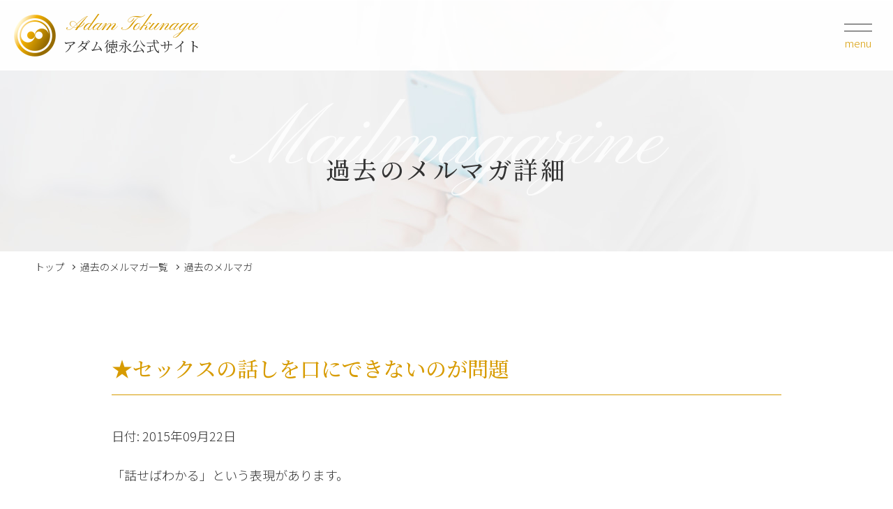

--- FILE ---
content_type: text/html; charset=UTF-8
request_url: https://adam-tokunaga.com/1392/
body_size: 7115
content:
<!doctype html>
<html lang="ja">
<head>
<meta charset="UTF-8">
<title>★セックスの話しを口にできないのが問題 | アダム徳永 公式サイト</title>
<meta name="Keywords" content="アダム徳永,スローセックス,早漏改善,セックスライフ,幸せ,性感脳,ジャンクセックス,男塾,女神セッション,エヴァセラピスト,エヴァインスタラクター,モニターレポート,Gスポット,AGスポット,Tスポット,クリトリス愛撫,レインボーキス,愛し愛される,中高年のセックス,メイクラブ講座">
<meta name="description" content="アダム徳永 公式サイトです。セックスは、神様が人間にくださった最高のギフトです。愛するために生き、愛されるために生きる。男性には、愛する女性を今よりさらに幸せに、さらに美しくできる能力があります。早漏(そうろう)の改善方法も講習しております。">
<meta name="format-detection" content="telephone=no"/>
<meta name="viewport" content="width=device-width, initial-scale=1.0" />
<link rel="canonical" href="https://adam-tokunaga.com/" />
<link rel="preconnect" href="https://fonts.gstatic.com">
<link href="https://fonts.googleapis.com/css2?family=Noto+Sans+JP:wght@300;400;700&family=Noto+Serif+JP:wght@300;400;500&family=Allura&family=Pinyon+Script&display=swap" rel="stylesheet">
<link rel="stylesheet" href="/wp2021/common/js/plugins/slickslider/slick.css" type="text/css" media="screen" />
<link rel="stylesheet" href="/wp2021/common/js/plugins/slickslider/slick-theme.css" type="text/css" media="screen" />
<link rel="stylesheet" href="/wp2021/common/css/style.css" type="text/css" media="all">
<script type="text/javascript" src="/wp2021/common/js/jquery.js"></script>
<script type="text/javascript" src="/wp2021/common/js/plugins/jquery.easing.1.4.js"></script>
<script type="text/javascript" src="/wp2021/common/js/plugins/jquery.depend.js"></script>
<script type="text/javascript" src="/wp2021/common/js/plugins/slickslider/slick.min.js"></script>
<script type="text/javascript" src="/wp2021/common/js/plugins/rellax.js"></script>
<script type="text/javascript" src="/wp2021/common/js/utils.js"></script>
<script type="text/javascript" src="/wp2021/common/js/contents.js"></script>
<meta property="og:type" content="website">
<meta property="og:title" content="アダム徳永 公式サイト">
<meta property="og:description" content="アダム徳永 公式サイトです。セックスは、神様が人間にくださった最高のギフトです。愛するために生き、愛されるために生きる。男性には、愛する女性を今よりさらに幸せに、さらに美しくできる能力があります。早漏(そうろう)の改善方法も講習しております。">
<meta property="og:url" content="https://adam-tokunaga.com/">
<meta property="og:image" content="https://adam-tokunaga.com/wp2021/common/images/ogpimg.png">
<meta property="og:locale" content="ja_JP">
<link rel="shortcut icon" href="/wp2021/common/images/favicon.ico"/>
<link rel="apple-touch-icon" href="/wp2021/common/images/webclip.png" />
<meta name='robots' content='index, follow, max-image-preview:large, max-snippet:-1, max-video-preview:-1' />

	<!-- This site is optimized with the Yoast SEO plugin v26.6 - https://yoast.com/wordpress/plugins/seo/ -->
	<meta name="description" content="「話せばわかる」という表現があります。 &nbsp; これはセックスにそのまま当てはまります。 &nbsp; セックスのときにして欲しいことがあれば、" />
	<link rel="canonical" href="https://adam-tokunaga.com/1392/" />
	<meta property="og:locale" content="ja_JP" />
	<meta property="og:type" content="article" />
	<meta property="og:title" content="★セックスの話しを口にできないのが問題 | アダム徳永 公式サイト" />
	<meta property="og:description" content="「話せばわかる」という表現があります。 &nbsp; これはセックスにそのまま当てはまります。 &nbsp; セックスのときにして欲しいことがあれば、" />
	<meta property="og:url" content="https://adam-tokunaga.com/1392/" />
	<meta property="og:site_name" content="アダム徳永 公式サイト" />
	<meta property="article:published_time" content="2015-09-22T11:11:08+00:00" />
	<meta property="article:modified_time" content="2015-10-27T12:12:19+00:00" />
	<meta name="author" content="adam" />
	<meta name="twitter:card" content="summary_large_image" />
	<meta name="twitter:label1" content="執筆者" />
	<meta name="twitter:data1" content="adam" />
	<script type="application/ld+json" class="yoast-schema-graph">{"@context":"https://schema.org","@graph":[{"@type":"WebPage","@id":"https://adam-tokunaga.com/1392/","url":"https://adam-tokunaga.com/1392/","name":"★セックスの話しを口にできないのが問題 | アダム徳永 公式サイト","isPartOf":{"@id":"https://adam-tokunaga.com/#website"},"datePublished":"2015-09-22T11:11:08+00:00","dateModified":"2015-10-27T12:12:19+00:00","author":{"@id":"https://adam-tokunaga.com/#/schema/person/b810f7b78ac02ced9ed45b111b961fe1"},"description":"「話せばわかる」という表現があります。 &nbsp; これはセックスにそのまま当てはまります。 &nbsp; セックスのときにして欲しいことがあれば、","breadcrumb":{"@id":"https://adam-tokunaga.com/1392/#breadcrumb"},"inLanguage":"ja","potentialAction":[{"@type":"ReadAction","target":["https://adam-tokunaga.com/1392/"]}]},{"@type":"BreadcrumbList","@id":"https://adam-tokunaga.com/1392/#breadcrumb","itemListElement":[{"@type":"ListItem","position":1,"name":"ホーム","item":"https://adam-tokunaga.com/"},{"@type":"ListItem","position":2,"name":"★セックスの話しを口にできないのが問題"}]},{"@type":"WebSite","@id":"https://adam-tokunaga.com/#website","url":"https://adam-tokunaga.com/","name":"アダム徳永 公式サイト","description":"セックスは、神様が人間にくださった最高のギフトです。愛するために生き、愛されるために生きる。","potentialAction":[{"@type":"SearchAction","target":{"@type":"EntryPoint","urlTemplate":"https://adam-tokunaga.com/?s={search_term_string}"},"query-input":{"@type":"PropertyValueSpecification","valueRequired":true,"valueName":"search_term_string"}}],"inLanguage":"ja"},{"@type":"Person","@id":"https://adam-tokunaga.com/#/schema/person/b810f7b78ac02ced9ed45b111b961fe1","name":"adam","image":{"@type":"ImageObject","inLanguage":"ja","@id":"https://adam-tokunaga.com/#/schema/person/image/","url":"https://secure.gravatar.com/avatar/173072f14b78e0fb9d2705d2bf540c7ae56075bf7d11fce7b7b698057e51068f?s=96&d=mm&r=g","contentUrl":"https://secure.gravatar.com/avatar/173072f14b78e0fb9d2705d2bf540c7ae56075bf7d11fce7b7b698057e51068f?s=96&d=mm&r=g","caption":"adam"},"url":"https://adam-tokunaga.com/author/adam/"}]}</script>
	<!-- / Yoast SEO plugin. -->


<link rel="alternate" type="application/rss+xml" title="アダム徳永 公式サイト &raquo; ★セックスの話しを口にできないのが問題 のコメントのフィード" href="https://adam-tokunaga.com/1392/feed/" />
<link rel="alternate" title="oEmbed (JSON)" type="application/json+oembed" href="https://adam-tokunaga.com/wp-json/oembed/1.0/embed?url=https%3A%2F%2Fadam-tokunaga.com%2F1392%2F" />
<link rel="alternate" title="oEmbed (XML)" type="text/xml+oembed" href="https://adam-tokunaga.com/wp-json/oembed/1.0/embed?url=https%3A%2F%2Fadam-tokunaga.com%2F1392%2F&#038;format=xml" />
<style id='classic-theme-styles-inline-css' type='text/css'>
/*! This file is auto-generated */
.wp-block-button__link{color:#fff;background-color:#32373c;border-radius:9999px;box-shadow:none;text-decoration:none;padding:calc(.667em + 2px) calc(1.333em + 2px);font-size:1.125em}.wp-block-file__button{background:#32373c;color:#fff;text-decoration:none}
/*# sourceURL=/wp-includes/css/classic-themes.min.css */
</style>
<link rel='stylesheet' id='contact-form-7-css' href='https://adam-tokunaga.com/wp2021/wp-content/plugins/contact-form-7/includes/css/styles.css?ver=6.1.4' type='text/css' media='all' />
<link rel='stylesheet' id='dashicons-css' href='https://adam-tokunaga.com/wp2021/wp-includes/css/dashicons.min.css?ver=6.9' type='text/css' media='all' />
<link rel='stylesheet' id='to-top-css' href='https://adam-tokunaga.com/wp2021/wp-content/plugins/to-top/public/css/to-top-public.css?ver=2.5.5' type='text/css' media='all' />
<script type="text/javascript" src="https://adam-tokunaga.com/wp2021/wp-includes/js/jquery/jquery.min.js?ver=3.7.1" id="jquery-core-js"></script>
<script type="text/javascript" src="https://adam-tokunaga.com/wp2021/wp-includes/js/jquery/jquery-migrate.min.js?ver=3.4.1" id="jquery-migrate-js"></script>
<script type="text/javascript" id="to-top-js-extra">
/* <![CDATA[ */
var to_top_options = {"scroll_offset":"100","icon_opacity":"50","style":"icon","icon_type":"dashicons-arrow-up-alt2","icon_color":"#ffffff","icon_bg_color":"#000000","icon_size":"32","border_radius":"5","image":"https://test.adam-tokunaga.com/wp/wp-content/plugins/to-top/admin/images/default.png","image_width":"65","image_alt":"","location":"bottom-right","margin_x":"20","margin_y":"20","show_on_admin":"0","enable_autohide":"0","autohide_time":"2","enable_hide_small_device":"0","small_device_max_width":"640","reset":"0"};
//# sourceURL=to-top-js-extra
/* ]]> */
</script>
<script async type="text/javascript" src="https://adam-tokunaga.com/wp2021/wp-content/plugins/to-top/public/js/to-top-public.js?ver=2.5.5" id="to-top-js"></script>
<link rel="https://api.w.org/" href="https://adam-tokunaga.com/wp-json/" /><link rel="alternate" title="JSON" type="application/json" href="https://adam-tokunaga.com/wp-json/wp/v2/posts/1392" /><link rel="EditURI" type="application/rsd+xml" title="RSD" href="https://adam-tokunaga.com/wp2021/xmlrpc.php?rsd" />
<meta name="generator" content="WordPress 6.9" />
<link rel='shortlink' href='https://adam-tokunaga.com/?p=1392' />
</head>

<body id="page" class="top">
<div class="wrapper noto_sans">
	
	<!-- header -->
	<header class="header">
		<h1 class="title noto_serif"><a href="https://adam-tokunaga.com/"><span class="en pinyon">Adam Tokunaga</span>アダム徳永公式サイト</a></h1>
		
		<div class="header_menu">
			<div class="humberger"><span></span><div class="txt">menu</div></div>
			<div class="menu_panel">
        <div class="head noto_serif">
          <p><span class="en pinyon">Adam Tokunaga</span>アダム徳永公式サイト</p>
        </div>
				<ul class="menu">
		      <li><a href="https://adam-tokunaga.com/">トップページ</a></li>
				</ul>
				<ul class="menu">
          <li><a href="https://adam-tokunaga.com/profile/">プロフィール</a></li>
          <li><a href="https://adam-tokunaga.com/learn/">スローセックスとは</a></li>
          <li><a href="https://adam-tokunaga.com/traning/">プライベート講習</a></li>
          <li><a href="https://adam-tokunaga.com/ec2/" target="_blank">オンラインショップ</a></li>
          <li><a href="https://adam-tokunaga.com/work/">著書</a></li>
          <li><a href="https://adam-tokunaga.com/mmagazine/">メルマガ登録</a></li>
          <li><a href="https://adam-tokunaga.com/blog-list/">過去のメルマガ一覧</a></li>
          <li><a href="https://adam-tokunaga.com/movieinfo/">スローセックス教材DVD</a></li>
          <li><a href="https://adam-tokunaga.com/streaming/">ストリーミング配信</a></li>
				</ul>
				<ul class="menu">
          <li><a href="https://adam-tokunaga.com/man_reportlist/">男性独身講習の感想</a></li>
          <li><a href="https://adam-tokunaga.com/couple_reportlist/">カップル講習の感想</a></li>
          <li><a href="https://adam-tokunaga.com/student_reportlist/">受講生のスローセックスレポート</a></li>
          <li class="blank_link"><a href="https://report.adam-tokunaga.com/" target="_blank">アダム徳永のスローセックスレポート</a></li>
         <li class="blank_link"><a href="https://adam-school.com/" target="_blank">オンラインスクール「男塾」</a></li>
				</ul>
				<ul class="menu">
          <li><a href="https://adam-tokunaga.com/info/">会社概要</a></li>
          <li><a href="https://adam-tokunaga.com/contact/">お問い合わせ</a></li>
				</ul>
				<ul class="menu">
					<li class="blank_link"><a href="https://en.adam-tokunaga.com/" target="_blank">英語版はこちら</a></li>
				</ul>
        <div class="sns_share">
          <p>SNSでシェアする</p>
          <ul>
            <li class="twitter"><a href="http://twitter.com/share?text=%E3%82%A2%E3%83%80%E3%83%A0%E5%BE%B3%E6%B0%B8%20%E5%85%AC%E5%BC%8F%E3%82%B5%E3%82%A4%E3%83%88&url=https%3A%2F%2Fadam-tokunaga.com%2F&hashtags=%E3%82%A2%E3%83%80%E3%83%A0%E5%BE%B3%E6%B0%B8%2C%E3%82%B9%E3%83%AD%E3%83%BC%E3%82%BB%E3%83%83%E3%82%AF%E3%82%B9%2C%E6%97%A9%E6%BC%8F%E6%94%B9%E5%96%84%2C%E3%82%BB%E3%83%83%E3%82%AF%E3%82%B9%E3%83%A9%E3%82%A4%E3%83%95" onclick="window.open(this.href, 'FBwindow', 'width=650, height=450, menubar=no, toolbar=no, scrollbars=yes'); return false;">twitter</a></li>
            <li class="facebook"><a href="https://www.facebook.com/sharer/sharer.php?u=https%3A%2F%2Fadam-tokunaga.com%2F" onclick="window.open(this.href, 'FBwindow', 'width=650, height=450, menubar=no, toolbar=no, scrollbars=yes'); return false;">facebook</a></li>
            <li class="line"><a href="http://line.me/R/msg/text/?%E3%82%A2%E3%83%80%E3%83%A0%E5%BE%B3%E6%B0%B8%20%E5%85%AC%E5%BC%8F%E3%82%B5%E3%82%A4%E3%83%88%0D%0Ahttps%3A%2F%2Fadam-tokunaga.com%2F">line</a></li>
          </ul>
        </div>
				
				<div class="closebtn sp"><a href="javascript:void(0)">close</a></div>
				
			</div>
      <!--- // menu_panel -->
			
		</div>
		<!-- // header_menu -->
    
		<div class="menu_panel_bg"></div>
    
	</header>
	<!-- // header -->

  <div class="subvisual subvisual_mmagazine">
    <p class="en pinyon">Mailmagazine</p>
    <h2 class="head noto_serif">過去のメルマガ詳細</h2>
    
  </div>
  <!-- // subvisual -->
  
  
  <div class="pankuzu"><div class="content_width">
    <ul>
      <li><a href="https://adam-tokunaga.com/">トップ</a></li>
      <li><a href="https://adam-tokunaga.com/blog-list/">過去のメルマガ一覧</a></li>
			<li>過去のメルマガ</li>
    </ul>
    
  </div></div>
  <!-- // pankuzu -->
	

	<article class="section_wrp">
		
		<section class="section section_blog"><div class="section_inner"><div class="narrow_width">


      <div class="headline noto_serif scroll_in scroll_addclass_active">
        <h2 class="title">★セックスの話しを口にできないのが問題</h2>
      </div>
      <!-- // headline -->
      
      <div class="content scroll_in scroll_addclass_active">
        <div class="blog_detail">

<p>日付: 2015年09月22日</p>

<p>「話せばわかる」という表現があります。</p>
<p>&nbsp;</p>
<p>これはセックスにそのまま当てはまります。</p>
<p>&nbsp;</p>
<p>セックスのときにして欲しいことがあれば、</p>
<p>どんどんパートナーに言うべきです。</p>
<p>&nbsp;</p>
<p>話せばわかるのです。</p>
<p>&nbsp;</p>
<p>裏を返せば、</p>
<p>「話さなければわからない」ということです。</p>
<p>&nbsp;</p>
<p>そもそも男性と女性とは全く違います。</p>
<p>&nbsp;</p>
<p>当然カラダのメカニズムは違います。</p>
<p>感じる場所も違います。</p>
<p>&nbsp;</p>
<p>あなたが男性のことがわからないように、</p>
<p>男性もまたあなたのことがわからないのです。</p>
<p>&nbsp;</p>
<p>よほどの経験のある男性でも、</p>
<p>女性が本当に感じているのか、</p>
<p>演技で感じたフリをしていのか判断できません。</p>
<p>&nbsp;</p>
<p>正直、私にしてみても</p>
<p>言われないとわかりません。</p>
<p>&nbsp;</p>
<p>ですから話すことは非常に大切です。</p>
<p>&nbsp;</p>
<p>しかし女性のなかには、</p>
<p>「自分からセックスの話しはできない」</p>
<p>と思われる方もおられることでしょう。</p>
<p>&nbsp;</p>
<p>でも男性に何も言わなかったことで</p>
<p>誤解が生まれ、</p>
<p>男性の女性への気づき、</p>
<p>また反省を奪うことになるのです。</p>
<p>&nbsp;</p>
<p>結果はワンパターンなセックスの繰り返し。</p>
<p>&nbsp;</p>
<p>私は何も彼と下ネタ談義をしてください、</p>
<p>と言っているのではありません。</p>
<p>&nbsp;</p>
<p>趣味の音楽や映画の話し、</p>
<p>最近食べた料理の話し、</p>
<p>ファッションのこと、</p>
<p>友人や仕事の悩みなど</p>
<p>そんな日常会話のなかに、</p>
<p>セックスの話も入れて欲しいのです。</p>
<p>&nbsp;</p>
<p>実は男性もセックスの話しを</p>
<p>女性にはしづらいところがあります。</p>
<p>&nbsp;</p>
<p>こと彼女や奥さんになると</p>
<p>どう切り出していいのかわからないのです。</p>
<p>&nbsp;</p>
<p>以外かも知れませんが、</p>
<p>男性もセックスの話題を口に出しづらいのです。</p>
<p>&nbsp;</p>
<p>熟年のご夫婦が</p>
<p>私のプライベート講習に来られました。</p>
<p>&nbsp;</p>
<p>結婚して25年以上になるのに、</p>
<p>旦那さまは奥さまの性感帯を</p>
<p>まったく把握されておられなかったのです。</p>
<p>&nbsp;</p>
<p>旦那さまは一生懸命に</p>
<p>奥さまを愛撫してきたつもりでしたが、</p>
<p>奥さまの反応がないことから、</p>
<p>奥さまは不感症ではないかと</p>
<p>ずっと疑っていたのです。</p>
<p>&nbsp;</p>
<p>結局そのことで何も話をしないまま</p>
<p>25年を過ごしてこられました。</p>
<p>&nbsp;</p>
<p>なんとももったいない話です。</p>
<p>&nbsp;</p>
<p>お互いを尊敬し労わり愛しあってきた関係なのに、</p>
<p>セックスに関しては話し合ったことがなかったのです。</p>
<p>&nbsp;</p>
<p>セックスとは男女の神聖な愛の行為です。</p>
<p>&nbsp;</p>
<p>そのためにはセックスのコミュニケーションも</p>
<p>必要不可欠です。</p>
<p>&nbsp;</p>
<p>性差がある限り、</p>
<p>愛だけでは通じ合えない部分がたくさんあります。</p>
<p>&nbsp;</p>
<p>ベッドの上で本当に言いたいことを</p>
<p>素直な気持ちで伝えてください。</p>
<p>&nbsp;</p>
<p>また男性も望んでいることがあるかもしれません。</p>
<p>&nbsp;</p>
<p>あなたから恥ずかしがらず聞いて上げてください。</p>
<p>&nbsp;</p>
<p>「どうしてほしいのか」「どこが気持ちいいのか」と。</p>
<p>&nbsp;</p>
<p>ちなみに私はペニスを愛撫されながら</p>
<p>乳首を舐められるのが好きです。</p>
<p>&nbsp;</p>
<p>またピストンしているときに</p>
<p>乳首を愛撫されるのも好きです。</p>
<p>&nbsp;</p>
<p>しかし性の達人の私でも</p>
<p>「乳首を愛撫して欲しい」とは、</p>
<p>なかなかいいづらいものです。</p>
<p>&nbsp;</p>
<p>言うだけでない聞くことも含めて</p>
<p>セックスのコミュニケーションをとってください。</p>
<p>&nbsp;</p>
<p>&nbsp;</p>
<p>アダム徳永</p>
<p>&nbsp;</p>

        </div>
				
			</div>
			<!-- // content -->
      <div class="content scroll_in scroll_addclass_active">
        <div class="btn_detail"><a href="https://adam-tokunaga.com/blog-list/#bloglist">過去のメルマガ一覧に戻る</a></div>
				
			</div>
			<!-- // content -->
				
		</div></div></section>		
		<!-- // section -->

	</article>
	<!-- // section_wrp -->

	
	<!-- footer -->
	<footer class="footer_wrp">
		<div class="footer_body"><div class="inner content_width">
			<div class="head noto_serif">
        <p><span class="en pinyon">Adam Tokunaga</span>アダム徳永公式サイト</p>
      </div>
			<div class="sitemap">
				<ul class="menu">
          <li><a href="https://adam-tokunaga.com">トップページ</a></li>
          <li><a href="https://adam-tokunaga.com/profile/">プロフィール</a></li>
          <li><a href="https://adam-tokunaga.com/learn/">スローセックスとは</a></li>
          <li><a href="https://adam-tokunaga.com/traning/">プライベート講習</a></li>
          <li><a href="https://adam-tokunaga.com/ec2/" target="_blank">オンラインショップ</a></li>
          <li><a href="https://adam-tokunaga.com/work/">著書</a></li>

				</ul>
				<ul class="menu">
          <li><a href="https://adam-tokunaga.com/mmagazine/">メルマガ登録</a></li>
          <li><a href="https://adam-tokunaga.com/blog-list/">過去のメルマガ一覧</a></li>
          <li><a href="https://adam-tokunaga.com/movieinfo/">スローセックス教材DVD</a></li>
          <li><a href="https://adam-tokunaga.com/streaming/">ストリーミング配信</a></li>
          <li><a href="https://adam-tokunaga.com/man_reportlist/">男性独身講習の感想</a></li>
          <li><a href="https://adam-tokunaga.com/couple_reportlist/">カップル講習の感想</a></li>
				</ul>
        <ul class="menu">
          <li><a href="https://adam-tokunaga.com/student_reportlist/">受講生のスローセックスレポート</a></li>
          <li class="blank_link"><a href="https://report.adam-tokunaga.com/" target="_blank">アダム徳永のスローセックスレポート</a></li>
         <li class="blank_link"><a href="https://adam-school.com/" target="_blank">オンラインスクール「男塾」</a></li>
          <li class="sub"><a href="https://adam-tokunaga.com/info/">会社概要</a></li>
          <li class="sub"><a href="https://adam-tokunaga.com/contact/">お問い合わせ</a></li>
				</ul>
			</div>
      
      <div class="sns_share">
        <p>SNSでシェアする</p>
        <ul>
          <li class="twitter"><a href="http://twitter.com/share?text=%E3%82%A2%E3%83%80%E3%83%A0%E5%BE%B3%E6%B0%B8%20%E5%85%AC%E5%BC%8F%E3%82%B5%E3%82%A4%E3%83%88&url=https%3A%2F%2Fadam-tokunaga.com%2F&hashtags=%E3%82%A2%E3%83%80%E3%83%A0%E5%BE%B3%E6%B0%B8%2C%E3%82%B9%E3%83%AD%E3%83%BC%E3%82%BB%E3%83%83%E3%82%AF%E3%82%B9%2C%E6%97%A9%E6%BC%8F%E6%94%B9%E5%96%84%2C%E3%82%BB%E3%83%83%E3%82%AF%E3%82%B9%E3%83%A9%E3%82%A4%E3%83%95" onclick="window.open(this.href, 'FBwindow', 'width=650, height=450, menubar=no, toolbar=no, scrollbars=yes'); return false;">twitter</a></li>
          <li class="facebook"><a href="https://www.facebook.com/sharer/sharer.php?u=https%3A%2F%2Fadam-tokunaga.com%2F" onclick="window.open(this.href, 'FBwindow', 'width=650, height=450, menubar=no, toolbar=no, scrollbars=yes'); return false;">facebook</a></li>
          <li class="line"><a href="http://line.me/R/msg/text/?%E3%82%A2%E3%83%80%E3%83%A0%E5%BE%B3%E6%B0%B8%20%E5%85%AC%E5%BC%8F%E3%82%B5%E3%82%A4%E3%83%88%0D%0Ahttps%3A%2F%2Fadam-tokunaga.com%2F">line</a></li>
        </ul>
      </div>
      
		</div></div>
		
		<div class="footer_bottom"><div class="inner content_width">
			<p class="copyright">Copyright &copy; アダム徳永公式サイト All Rights Reserved.</p>
		</div></div>
    
	</footer>
	<!-- // footer -->
	
	<div class="pagetop" id="btn_pagetop"><a href="#page">PageTop</a></div>
	
</div>
<!-- // wrapper -->

<!--アクセス解析-->
<script type="text/javascript" >
window.ga=window.ga||function(){(ga.q=ga.q||[]).push(arguments)};ga.l=+new Date;
ga('create', 'UA-124438886-1', 'auto');
ga('send', 'pageview');
</script>
<script async src="https://www.google-analytics.com/analytics.js"></script>
<!--アクセス解析-->

</body>
</html>


--- FILE ---
content_type: text/css
request_url: https://adam-tokunaga.com/wp2021/common/css/style.css
body_size: 29909
content:
@charset "utf-8";
/*===============================================================
	
	2020/10/28
	
===============================================================*/

/* 初期化
----------------------------------------------------------------*/
html, body, div, span, applet, object, iframe,
h1, h2, h3, h4, h5, h6, p, blockquote, pre,
abbr, acronym, address, big, cite, code,
del, dfn, em, img, ins, kbd, q, s, samp,
small, strike, strong, sub, sup, tt, var,
b, u, i, center,
dl, dt, dd, ol, ul, li,
fieldset, form, label, legend,
table, caption, tbody, tfoot, thead, tr, th, td,
article, aside, canvas, details, embed,
figure, figcaption, footer, header, hgroup,
menu, nav, output, ruby, section, summary,
time, mark, audio, video {
	margin: 0;
	padding: 0;
	border: 0;
	font-style:normal;
	font-weight: normal;
	font-size: 100%;
	vertical-align: baseline;
	outline: none;
	box-sizing: border-box;
}
img {	width:100%; height: auto; }
blockquote, q {	quotes: none;	}
blockquote:before, blockquote:after,
q:before, q:after {	content: '';	content: none;}
input, textarea { margin: 0;	padding: 0;}
input[type="submit"], textarea { font-family: inherit; }
table{	border-collapse: collapse; border-spacing:0;	}
h1,h2,h3,h4,h5,h6,p,li,th,td,dt,dd,div { font-size:14px; line-height:1.8; }
caption,th,td { text-align:left; vertical-align:top; }
img { vertical-align:top; border:0; }
ul,li { list-style:none; }
option { padding-right:1em; }
address,caption { font-style:normal; font-weight:normal; }
a {	outline:none;	text-decoration:underline; }
a:focus {	outline:none;	}
ul a ,li a {	zoom:1;	}
strong{ font-weight: bold; }
em{ font-style: italic; }

/* HTML5
----------------------------------------------------------------*/
article, aside, details, figcaption, figure,
footer, header, hgroup, menu, nav, section {
	display: block;
}

/* フロート関係
----------------------------------------------------------------*/
.cf {
  display: flow-root;
}
.flol {
	float:left;
}
.flor {
	float:right;
}

/*===============================================================
	
	pc_aligncenter
	
===============================================================*/
.pc_aligncenter {
  text-align: center;
}

/* タブレット以下 */
@media screen and (max-width: 1070px) {
}	/* for tablet max-width: 1070px */

/* SP向けレイアウトの指定：～640px */
@media only screen and (max-width: 800px) {
.pc_aligncenter {
  text-align: left;
}

}	/* for SP max-width: 800px */

/*===============================================================
	
	webフォント
	
===============================================================*/
.noto_sans {
  font-family: 'Noto Sans JP', sans-serif;
  /*font-feature-settings: 'palt';
  letter-spacing: .1em;*/
  font-display: swap;
}
.noto_serif {
  font-family: 'Noto Serif JP', serif;
  /*font-feature-settings: 'palt';
  letter-spacing: .1em;*/
  font-display: swap;
}
.pinyon {
  font-family: 'Pinyon Script', cursive; 
}
.allura {
  font-family: 'Allura', cursive;
}

/* html/body設定
----------------------------------------------------------------*/
html {
}
body {
	width: 100%;
	color:#333;
	background:#fff;
	text-align:left;
	-webkit-text-size-adjust:none; /* 縦横文字サイズ同じ */
	-webkit-font-smoothing: antialiased;
}
a {
	color:#D79B00;
  -webkit-transition: background-color 0.1s linear, color 0.1s linear, border-color 0.1s linear, border-width 0.1s linear, opacity 0.1s linear;
	transition: background-color 0.1s linear, color 0.1s linear, border-color 0.1s linear, border-width 0.1s linear, opacity 0.1s linear;
  text-decoration: none;
}
a:hover {
  color:#D79B00;
}

/* タブレット以下 */
@media screen and (max-width: 1070px) {
}	/* for tablet max-width: 1070px */

/* SP向けレイアウトの指定：～640px */
@media only screen and (max-width: 800px) {
body {
	overflow-x: hidden;
}

}	/* for SP max-width: 800px */


/*===============================================================
	
	基本文字サイズ
	
===============================================================*/
h2 {
	/*font-size:172%;	/* 24px */
}
h3 {
	/*font-size:172%;	/* 24px */
}
h4 {
	/*font-size:115%;	/* 16px */
	line-height:1.4;
}
li,	
p {
	font-size: 16px;
	line-height: 1.8;
	font-weight: 400;
}
sup {
	margin: 0;
	padding: 0;
	font-size: 11px;
	line-height: 15px;
}

/* タブレット以下 */
@media screen and (max-width: 1070px) {

}/* for tablet max-width: 1070px */

/* SP向けレイアウトの指定：～800px */
@media only screen and (max-width: 800px) {
li,	
p {
	font-size: 4vw;
	line-height: 1.8;
}

}/* for SP max-width: 800px */


/*===============================================================
	
	PC/SP/TABLET
	
===============================================================*/
.sp {
	display:none;
}
.pc {
}
.tablet {
	display:none;
}
.sp {
	display:none;
}
.sp_tablet {
	display:none;
}
.none {
	display:none !important;
}
/* タブレット以下 */
@media screen and (max-width: 1070px) {
.pc {
	display:none;
}
.tablet,
.pc_tablet,
.sp_tablet {
	display:block;
}
}	/* for tablet max-width: 1070px */

/* SP向けレイアウトの指定：～800px */
@media only screen and (max-width: 800px) {
.sp {
	display:block;
}
.pc_tablet,
.tablet {
	display:none;
}
}	/* for SP max-width: 800px */

/*===============================================================
	
	img youtube hover
	
===============================================================*/
.fitimg img, 
.photo img {
	width: 100%;
	height: auto;
}
.youtube {
  position: relative;
  width: 100%;
  padding-top: 56.25%;
}
.youtube iframe {
  position: absolute;
  top: 0;
  right: 0;
  width: 100% !important;
  height: 100% !important;
}
.content * + .youtube {
	margin-top: 30px;
}
.hover a {
  display: block;
}
.hover a:hover {
  opacity: 0.7;
}

/* タブレット以下 */
@media screen and (max-width: 1070px) {

}	/* for tablet max-width: 1070px */

/* SP向けレイアウトの指定：～800px */
@media only screen and (max-width: 800px) {
.content * + .youtube {
	margin-top: 5vw;
}
}	/* for SP max-width: 800px */

/*===============================================================
	
	レイアウト
	
===============================================================*/
.wrapper {
}
.wide_width {
  width: auto;
	max-width: 1300px;
	margin-left: auto;
	margin-right: auto;
	box-sizing: border-box;
}
.content_width {
	width: auto;
	max-width: 1200px;
	margin-left: auto;
	margin-right: auto;
	box-sizing: border-box;
}
.narrow_width {
	width: auto;
	max-width: 960px;
	margin-left: auto;
	margin-right: auto;
	box-sizing: border-box;
}
.narrow_width2 {
	width: auto;
	max-width: 800px;
	margin-left: auto;
	margin-right: auto;
	box-sizing: border-box;
}

/* タブレット以下 */
@media screen and (max-width: 1200px) {

}	/* for tablet max-width: 1200px */

/* SP向けレイアウトの指定：～800px */
@media only screen and (max-width: 800px) {

}	/* for SP max-width: 800px */

/*===============================================================
	
	header
	
===============================================================*/
.wrapper {
	/*padding-top: 100px;*/
}
.header {
	position: fixed;
	z-index: 1000;
	top: 0;
	left: 0;
	width: 100%;
	height: 100px;
	background: rgba(255,255,255,0.9);
}
.header .title {
	position: absolute;
	height: 60px;
	left: 20px;
	top: 0; bottom: 0;
	margin: auto;
}
.header .title a {
  display: block;
  height: 60px;
  color: #333;
	font-size: 20px;
  line-height: 1;
  text-align: center;
  padding-left: 70px;
  background: url("../images/asset/logo.png") no-repeat center left / 60px 60px;
}
.header .title a .en {
  display: block;
  color: #D79B00;
	font-size: 30px;
  line-height: 1;
  padding-bottom: 5px;
}

/* タブレット以下 */
@media screen and (max-width: 1070px) {

}/* for tablet max-width: 1070px */

/* SP向けレイアウトの指定：～800px */
@media only screen and (max-width: 800px) {
.wrapper {
	padding-top: 13vw;
}
.header {
	position: fixed;
	z-index: 1000;
	width: 100%;
	height: 13vw;
	padding: 3vw;
}
.header .title {
	height: 6.5vw;
	left: 3vw;
}
.header .title a {
  height: 6.5vw;
	font-size: 4vw;
  line-height: 6.5vw;
  padding-left: 8vw;
  background: url("../images/asset/logo.png") no-repeat center left / 6.5vw 6.5vw;
}
.header .title a .en {
  display: none;
}

}/* for SP max-width: 800px */

/*===============================================================
	
	header_menu
	
===============================================================*/
.header_menu {
}
.header_menu .humberger {
	position: fixed;
	top: 32.5px;
	right: 30px;
	z-index: 1020;
	width: 40px;
	height: 35px;
	cursor: pointer;
	transition: all 0.3s;
}
.header_menu .humberger span {
	position: relative;
	width: 40px;
	height: 20px;
	display: block;
	transition: all 0.1s;
	/*transform: translateY(5px);*/
	cursor: pointer;
}
.header_menu .humberger span::before,
.header_menu .humberger span::after {
	content:'';
	position:absolute;
	top: 0; bottom: 0; left: 0; right: 0;
	width: 40px;
	height: 1px;
	background: #333;
	transition: all 0.3s;
}
.header_menu .humberger span::before {
	transform: translateY(10px);
}
/* hover	*/
.header_menu .humberger:hover span {
}
.header_menu .humberger:hover span:after {
	transform: translateY(10px);
}
.header_menu .humberger:hover span:before {
	transform: translateY(0px);
}
/* active	*/
.header_menu.opend .humberger span {
	width: 0;
}
.header_menu.opend .humberger span::after {
	transform: translateY(5px) rotate(135deg);
	background: #fff;
}
.header_menu.opend .humberger span::before {
	transform: translateY(5px) rotate(-135deg);
	background: #fff;
}
.header_menu.opend .humberger:hover span::after,
.header_menu.opend .humberger:hover span::before,
.header_menu.opend .humberger:hover span {
	background: #fff;
}
.header_menu.opend .humberger:hover span::after {
	transform: translateY(5px) rotate(0deg);
}
.header_menu.opend .humberger:hover span::before {
	transform: translateY(5px) rotate(0deg);
}
.scrolled .header_menu .humberger {
	position: fixed;
	top: 15px;
}
.header_menu .humberger .txt {
  color: #D79B00;
	font-size: 15px;
  line-height: 1;
  font-weight: 300;
	text-align: center;
	z-index: -1;
	position: relative;
	transition: all 0.3s;
}
.header_menu.opend .humberger .txt {
	opacity: 0;
}
/* タブレット以下 */
@media screen and (max-width: 1300px) {

}/* for tablet max-width: 1070px */

/* SP向けレイアウトの指定：～800px */
@media only screen and (max-width: 800px) {
.header_menu .humberger {
	top: 4vw;
	right: 3vw;
	width: 10vw;
	height: 6vw;
	display:flex;
	flex-direction:row;
	flex-wrap:wrap;
	justify-content:center;
	align-items: center;
}
.header_menu.opend .humberger {
	right: 3vw;
}
.header_menu .humberger span {
	width: 10vw;
  height: 3vw;
	background: rgba(255,255,255,0);
	transform: translateY(0vw);
}
.header_menu .humberger span::before,
.header_menu .humberger span::after {
	width: 10vw;
	height: 1px;
	transform: translateY(0);
}
.header_menu .humberger span::before {
	transform: translateY(2vw);
}
/* hover	*/
.header_menu .humberger:hover span {
}
.header_menu .humberger:hover span:after {
	transform: translateY(0);
}
.header_menu .humberger:hover span:before {
	transform: translateY(2vw);
}
/* active	*/
.header_menu.opend .humberger span {
	width: 0;
}
.header_menu.opend .humberger span::after {
	transform: translateY(1vw) rotate(135deg);
}
.header_menu.opend .humberger span::before {
	transform: translateY(1vw) rotate(-135deg);
}
.header_menu.opend .humberger:hover span::after {
	transform: translateY(1vw) rotate(135deg);
}
.header_menu.opend .humberger:hover span::before {
	transform: translateY(1vw) rotate(-135deg);
}
.header_menu .humberger .txt {
	font-size: 3vw;
}
}/* for SP max-width: 800px */

/*===============================================================
	
	header_menu .menu_panel
	
===============================================================*/
.header_menu .menu_panel {
	position: fixed;
	top: 0;
	right: -400px;
	width: 400px;
	height: 100vh;
	z-index: 1010;
	box-sizing: border-box;
	padding: 70px 50px 80px 50px;
	overflow-y: scroll;
	transition: all 0.3s;
	background: #E6BA4A;
}
.header_menu.opend .menu_panel {
	top: 0;
	right: 0;
}
.header_menu .menu_panel .head {
  width: 100%;
  height: 150px;
  display: flex;
	flex-direction: row;
	flex-wrap: wrap;
	justify-content: center;
  align-items: center;
  background: url("../images/asset/frame_sitetitle_nav.svg") no-repeat center / contain;
}
.header_menu .menu_panel .head p {
  display: block;
  color: #fff;
	font-size: 20px;
  line-height: 1;
  text-align: center;
}
.header_menu .menu_panel .head p .en {
  display: block;
	font-size: 30px;
  line-height: 1;
  padding-bottom: 5px;
}
.header_menu .menu_panel .head + * {
  margin-top: 20px;
}
.header_menu .menu_panel .menu {
  padding: 20px 0;
  border-bottom: dashed 1px rgba(255,255,255,0.5);
}
.header_menu .menu_panel .menu li {
	font-size: 15px;
}
.header_menu .menu_panel .menu li + li {
	margin-top: 5px;
}
.header_menu .menu_panel .menu a {
	color: #fff;
	text-decoration: none;
}
.header_menu .menu_panel .menu a:hover {
	opacity: 0.5;
}

/* タブレット以下 */
@media screen and (max-width: 1070px) {

}/* for tablet max-width: 1070px */

/* SP向けレイアウトの指定：～800px */
@media only screen and (max-width: 800px) {
.header_menu .menu_panel {
	right: -100%;
	width: 100%;
	padding: 15vw 5vw 30vw 5vw;
}
.header_menu .menu_panel .head {
  height: 35vw;
  margin: 0 auto;
}
.header_menu .menu_panel .head p {
	font-size: 5vw;
}
.header_menu .menu_panel .head p .en {
	font-size: 7vw;
  padding-bottom: 1vw;
}
.header_menu .menu_panel .head + * {
  margin-top: 5vw;
}
.header_menu .menu_panel .menu {
  padding: 5vw 0;
}  
.header_menu .menu_panel .menu li {
	font-size: 4vw;
	line-height: 1.5;
}  
.header_menu .menu_panel .menu li + li {
	margin-top: 3vw;
}
.header_menu .menu_panel .menu a {
}
.header_menu .closebtn {
	padding:12vw 0 8vw;
}
.header_menu .closebtn a {
	display:block;
	border:solid 1px #fff;
	width:40vw;
	color:#fff;
  font-size: 4vw;
	line-height:1;
	text-align:center;
  text-decoration:none;
  padding: 4vw 0;
	margin:0 auto;
}
}/* for SP max-width: 800px */

/*-------------------------------------------------------------
	sns_share	
-------------------------------------------------------------*/
.sns_share {
  line-height: 0;
  margin-top: 40px;
}
.sns_share p {
  color: #fff;
  font-size: 14px;
  line-height: 1;
	text-align: center;
}
.sns_share ul {
	text-align: center;
  letter-spacing: -.4em;
  margin-top: 15px;
}
.sns_share li {
  display: inline-block;
	width: 36px;
  height: 36px;
  letter-spacing: normal; 
  margin: 0 5px;
}
.sns_share li a {
  display: block;
	width: 100%;
  height: 100%;
  overflow: hidden;
	text-indent: 1000%;
	white-space: nowrap;
  border: 1px solid #fff;
  border-radius: 50%;
  box-sizing: border-box;
}
.sns_share li a:hover {
 opacity: 0.5;
}
.sns_share .facebook a {
  background: url("../images/asset/sns_icon_facebook_white.svg") no-repeat center / auto 30px;
}
.sns_share .twitter a {
  background: url("../images/asset/sns_icon_twitter_white.svg") no-repeat center / 30px auto;
}
.sns_share .line a {
  background: url("../images/asset/sns_icon_line_white.svg") no-repeat center / 30px auto;
}

/* タブレット以下 */
@media screen and (max-width: 1070px) {

}/* for tablet max-width: 1070px */

/* SP向けレイアウトの指定：～800px */
@media only screen and (max-width: 800px) {
.sns_share {
  margin-top: 10vw;
}
.sns_share p {
  font-size: 4vw;
}  
.sns_share ul {
  margin-top: 4vw;
}
.sns_share li {
	width: 10vw;
  height: 10vw;
  margin: 0 1vw;
}
.sns_share li a {
}
.sns_share .facebook a {
  background-size: auto 8vw;
}
.sns_share .twitter a {
  background-size: 8vw auto;
}
.sns_share .line a {
  background-size: 8vw auto;
}

}/* for SP max-width: 800px */

/*-------------------------------------------------------------
	menu背景	
-------------------------------------------------------------*/
.menu_panel_bg {
	position: fixed;
  top: 0;
	right: 0;
	background: none;
	z-index: 1001;
	width: 100vw;
	height: 100vh;
	transition: all 0.3s;
	pointer-events: none;
}
.menu_panel_bg.active {
	background: rgba(0,0,0,0.2);
	pointer-events: inherit;
}
.blur {
	-ms-filter: blur(3px);
  filter: blur(3px);
}
/* タブレット以下 */
@media screen and (max-width: 1300px) {

}/* for tablet max-width: 1070px */

/* SP向けレイアウトの指定：～800px */
@media only screen and (max-width: 800px) {

}/* for SP max-width: 800px */
/*-------------------------------------------------------------
	blank_link	
-------------------------------------------------------------*/
.blank_link a {
	position: relative;
	display: inline-block;
}
.blank_link a::after,
.blank_link a::before {
	content:'';
	position:absolute;
	top: 0; bottom: 0;
	right: -1.5em;
	margin: auto;
	border:solid 1px #fff;
	width:9px;
	height:5px;
}
.blank_link a::before {
	transform: translate(-2px,2px);
}

.blank_link_brown a::after,
.blank_link_brown a::before {  
	border:solid 1px #D79B00;
}
.blank_link_red a::after,
.blank_link_red a::before {  
	border:solid 1px #E40011;
}


/* タブレット以下 */
@media screen and (max-width: 1070px) {

}/* for tablet max-width: 1070px */

/* SP向けレイアウトの指定：～800px */
@media only screen and (max-width: 800px) {
.blank_link a::after,
.blank_link a::before {
	right: -1.2em;
	width: 2.5vw;
	height: 1.5vw;
}
.blank_link a::before {
	transform: translate(-0.6vw,0.5vw);
}  

}/* for SP max-width: 800px */

/*===============================================================
	
	フッタ
	
===============================================================*/
.footer_wrp {
	position: relative;
	z-index: 100;
	background: #fff;
}

/* タブレット以下 */
@media screen and (max-width: 1070px) {

}	/* for tablet max-width: 1070px */

/* SP向けレイアウトの指定：～800px */
@media only screen and (max-width: 800px) {

}	/* for SP max-width: 800px */

/*-------------------------------------------------------------
	footer_body	
-------------------------------------------------------------*/
.footer_body {
	background: #E6BA4A;
	padding: 80px 0;
}
.footer_body .inner {
  position: relative;
	display:flex;
	flex-direction:row;
	flex-wrap:wrap;
	justify-content:space-between;
	align-items: center;
}
.footer_body .head {
  width: 360px;
  height: 180px;
  margin: 0 auto;
  display: flex;
	flex-direction: row;
	flex-wrap: wrap;
	justify-content: center;
  align-items: center;
  background: url("../images/asset/frame_sitetitle_footer.svg") no-repeat center / contain;
}
.footer_body .head p {
  display: block;
  color: #fff;
	font-size: 24px;
  line-height: 1;
  text-align: center;
}
.footer_body .head p .en {
  display: block;
	font-size: 36px;
  line-height: 1;
  padding-bottom: 5px;
}
.footer_body .sitemap {
	flex: 1;
	display:flex;
	flex-direction:row;
	flex-wrap:wrap;
	justify-content: flex-start;
}
.footer_body .sitemap .menu {
  margin-top: 5px;
  padding-left: 50px;
}
.footer_body .sitemap .menu li {
	font-size: 18px;
  line-height: 1;
}
.footer_body .sitemap .menu li + li {
	margin-top: 21px;
}
.footer_body .sitemap .menu li a {
	color: #fff;
}
.footer_body .sitemap .menu li a:hover {
	opacity: 0.5;
}
.footer_body .sitemap .menu .blank_link a::after,
.footer_body .sitemap .menu .blank_link a::before {
	right: -1em;
}
.footer_body .sitemap .menu .sub {
  display: inline-block;
  margin-right: 2em;
}
.footer_body .sns_share {
  width: 100%;
}
.footer_body .sns_share p {
  font-size: 16px;
}

/* タブレット以下 */
@media screen and (max-width: 1200px) {
.footer_body {
	padding: 60px 100px;
}
.footer_body .inner {
	display: block;
}  
.footer_body .sitemap {
  justify-content: space-between;
  margin-top: 30px;
}
.footer_body .sitemap .menu {
  margin-top: 0;
  padding-left: 0;
}
.footer_body .sitemap .menu li {
	font-size: 16px;
  line-height: 1;
}
.footer_body .sitemap .menu li + li {
	margin-top: 20px;
}  

}/* for tablet max-width: 1200px */

/* タブレット以下 */
@media screen and (max-width: 1070px) {
.footer_body {
	padding: 60px 60px;
}  

}/* for tablet max-width: 1070px */

/* SP向けレイアウトの指定：～800px */
@media only screen and (max-width: 800px) {
.footer_body {
	padding: 8vw 0 8vw;
}
.footer_body .inner {
	flex-direction:column;
}
.footer_body .head {
  width: 100%;
  height: 35vw;
}
.footer_body .head p {
	font-size: 5vw;
}
.footer_body .head p .en {
	font-size: 7vw;
  padding-bottom: 1vw;
}   
.footer_body .sitemap {
	width: 100%;
	flex-direction:column;
	margin-top: 8vw;
	border-bottom: dashed 1px #D79B00;
} 
.footer_body .sitemap .menu li a {
	display: block;
	font-size: 4vw;
	padding: 4vw 5vw;
	border-top: dashed 1px #D79B00;
}
.footer_body .sitemap .menu li + li {
	margin-top: 0;
}
.footer_body .sitemap .menu .blank_link a::before,
.footer_body .sitemap .menu .blank_link a::after {
	right: 5vw;
}
.footer_body .sitemap .menu .sub {
  display: block;
  margin-right: 0;
}  
.footer_body .sns_share {
  margin-top: 8vw;
}  
  
}/* for SP max-width: 800px */

/*-------------------------------------------------------------
	footer_bottom	
-------------------------------------------------------------*/
.footer_bottom {
	padding: 20px 0;
}
.footer_bottom .inner {
}
.footer_bottom .copyright {
	font-size: 12px;
  line-height: 1;
  text-align: center;
}
/* タブレット以下 */
@media screen and (max-width: 1070px) {

}/* for tablet max-width: 1070px */

/* SP向けレイアウトの指定：～800px */
@media only screen and (max-width: 800px) {
.footer_bottom {
	padding: 5vw;
}
.footer_bottom .copyright {
	font-size: 3vw;
}
}/* for SP max-width: 800px */

/*===============================================================
	
	grid
	
===============================================================*/
.gridconatiner {
	margin-top:-50px;
}
.gridconatiner .grid {
	float:left;
}
.grid {
	margin-top:50px;
}
/*	gridSize :445 gutterSize :50 column :2 */
.gridwrp_2 { width:105.319%;}
.gridwrp_2 .grid_2 { width:94.949%; margin-right:5.051%; }
.gridwrp_2 .grid_1 { width:44.949%; margin-right:5.051%; }
.gridwrp_2 .grid:nth-child(2n+1) {
	clear:both;
}

/*	gridSize :280 gutterSize :50 column :3 */
.gridwrp_3 { width:105.319%;}
.gridwrp_3 .grid_3 { width:94.949%; margin-right:5.051%; }
.gridwrp_3 .grid_2 { width:61.616%; margin-right:5.051%; }
.gridwrp_3 .grid_1 { width:28.283%; margin-right:5.051%; }
.gridwrp_3 .grid:nth-child(3n+1) {
	clear:both;
}

/*	gridSize :210 gutterSize :40 column :4 */
.gridwrp_4 { width:104.167%;}
.gridwrp_4 .grid_4 { width:96.000%; margin-right:4.000%; }
.gridwrp_4 .grid_3 { width:71.000%; margin-right:4.000%; }
.gridwrp_4 .grid_2 { width:46.000%; margin-right:4.000%; }
.gridwrp_4 .grid_1 { width:21.000%; margin-right:4.000%; }
.gridwrp_4 .grid:nth-child(4n+1) {
	clear:both;
}

.column + .gridconatiner {
	margin-top:-20px;
} 

/* タブレット以下 */
@media screen and (max-width: 1070px) {

}	/* for tablet max-width: 1070px */

/* SP向けレイアウトの指定：～800px */
@media only screen and (max-width: 800px) {
.gridconatiner {
	margin-top:-20px;
}
.gridwrp_3,
.gridwrp_3 .grid_1,
.gridwrp_2,
.gridwrp_2 .grid_1 {
	width:100%; margin-right:0;
}
.gridwrp_4 { width:105.000%;}
.gridwrp_4 .grid_1 { width:45.238%; margin-right:4.762%; }

.grid {
	margin-top:20px;
}
.grid:first-child {
	/*margin-top:0px;*/
}
.gridwrp_4 .grid:nth-child(2) {
	/*margin-top:0;*/
}

.sp_gridwrp2 .gridwrp_3 { width:105.319%;}
.sp_gridwrp2 .gridwrp_3 .grid_2 { width:94.949%; margin-right:5.051%; }
.sp_gridwrp2 .gridwrp_3 .grid_1 { width:44.949%; margin-right:5.051%; }
.sp_gridwrp2 .gridwrp_3 .grid:nth-child(2n+1) {
	clear:both;
}
.sp_gridwrp2 .gridwrp_3 .grid:nth-child(3n+1) {
	clear:none;
}
.sp_gridwrp2 .gridwrp_2 { width:105.319%;}
.sp_gridwrp2 .gridwrp_2 .grid_2 { width:94.949%; margin-right:5.051%; }
.sp_gridwrp2 .gridwrp_2 .grid_1 { width:44.949%; margin-right:5.051%; }
.sp_gridwrp2 .gridwrp_2 .grid:nth-child(2n+1) {
	clear:both;
}
.sp_gridwrp2 .gridwrp_2 .grid:nth-child(3n+1) {
	clear:none;
}
.sp_gridwrp2 .linkarea p {
	padding: 0;
}
.column + .gridconatiner {
	margin-top:0;
} 
}	/* for SP max-width: 800px */

/*===============================================================
	
	flex_container
	
===============================================================*/
.flex_container {
	display:flex;
	flex-direction:row;
	flex-wrap:wrap;
	justify-content:flex-start;
}
.flex_container_mt0 {
	margin-top: -60px;
}
.flex_container .item {
	flex-basis:auto;
  margin-top: 60px;
}

/* タブレット以下 */
@media screen and (max-width: 1070px) {

}	/* for tablet max-width: 1070px */

/* SP向けレイアウトの指定：～800px */
@media only screen and (max-width: 800px) {
.flex_container_mt0 {
	margin-top: -8vw;
}
.flex_container .item {
  margin-top: 8vw;
}  

}	/* for SP max-width: 800px */

/*----------------------------------------------------------------
アイテム比率
----------------------------------------------------------------*/
.flex_container .item_2_1 {
	width:48%;
	margin-right:4%;
}
.flex_container .item_3_1 {
	width:31%;
	margin-right:3.5%;
}
.flex_container .item_4_1 {
	width:23.5%;
	margin-right:2%;
}
.flex_container .item_4_3_1 {
	width:22.6%;
	margin-right:3.2%;
}
.flex_container .item_4_3_2 {
	width:22.6%;
	margin-right:3.2%;
}
.flex_container .item_5_1 {
	width:18.75%;
	margin-right:1.5625%;
}
.flex_container .item_2_1:nth-child(2n),
.flex_container .item_3_1:nth-child(3n),
.flex_container .item_4_1:nth-child(4n),
.flex_container .item_4_3_1:nth-child(4n),
.flex_container .item_4_3_2:nth-child(4n),
.flex_container .item_5_1:nth-child(5n) {
	margin-right:0;
}
.flex_container_r {
	flex-direction:row-reverse;
}
.flex_container_r .item_2_1 {
  margin-right: 0;
	margin-left: 4%;
}
.flex_container_r .item_2_1:nth-child(2n) {
	margin-left: 0;
}

/* タブレット以下 */
@media screen and (max-width: 1070px) {
/*4→2カラム*/  
.flex_container .item_4_1,
.flex_container .item_4_1:nth-child(4n) {	
	width:48%;
	margin-right:4%;
}	 
.flex_container .item_4_1:nth-child(2n) {
	margin-right:0;
}
/*4→3カラム*/ 
.flex_container .item_4_3_1,
.flex_container .item_4_3_1:nth-child(4n) {	
	width:31%;
	margin-right:3.5%;
}
.flex_container .item_4_3_1:nth-child(3n) {
	margin-right:0;
}
.flex_container .item_4_3_2,
.flex_container .item_4_3_2:nth-child(4n) {	
	width:31%;
	margin-right:3.5%;
}
.flex_container .item_4_3_2:nth-child(3n) {
	margin-right:0;
}  
/*5→4カラム*/		
.flex_container .item_5_1,
.flex_container .item_5_1:nth-child(5n) {	
	width:23%;
	margin-right:2.6666%;
}
.flex_container .item_5_1:nth-child(4n) {
	margin-right:0;
}

}	/* for tablet max-width: 1070px */

/* SP向けレイアウトの指定：～800px */
@media only screen and (max-width: 800px) {
/*2→1カラム*/	
/*3→1カラム*/
/*4→1カラム*/
.flex_container .item_2_1,
.flex_container .item_3_1,
.flex_container .item_4_1,
.flex_container .item_4_3_1 {
	width:100%;
	margin-right:0;
}
.flex_container .item_4_1:nth-child(4n),
.flex_container .item_4_3_1:nth-child(4n) {	
	width:100%;
	margin-right:0%;
}
/*4→2カラム*/		
.flex_container .item_4_3_2,
.flex_container .item_4_3_2:nth-child(3n),
.flex_container .item_4_3_2:nth-child(4n) {	
	width:48%;
	margin-right:4%;
}	
.flex_container .item_4_3_2:nth-child(2n) {
	margin-right:0;
}
/*5→2カラム*/		
.flex_container .item_5_1,
.flex_container .item_5_1:nth-child(4n),
.flex_container .item_5_1:nth-child(5n) {	
	width:48%;
	margin-right:4%;
}	
.flex_container .item_5_1:nth-child(2n) {
	margin-right:0;
}	

.flex_container_r .item_2_1 {
	margin-left: 0;
}

}	/* for SP max-width: 800px */

/*===============================================================
	
	fixed
	
===============================================================*/
.fixed {
	position: fixed;
	top: 0;
}
.bg_fixed {
	background-attachment: fixed;
}
/* タブレット以下 */
@media screen and (max-width: 940px) {
.fixed {
	position: fixed;
	top: 0;
}
}	/* for tablet max-width: 940px */

/* SP向けレイアウトの指定：～800px */
@media only screen and (max-width: 800px) {

}	/* for SP max-width: 800px */


/*===============================================================
	
	PAGETOP
	
===============================================================*/
#btn_pagetop {
	width: 100%;
	overflow: hidden;
}
#btn_pagetop a {
	display: block;
	right: -300px; top:0;
	width: 50px; height: 50px;
	color: #fff;
	background-color: none;
	border: solid 1px #D79B00;
	text-indent: 100%;
	overflow: hidden;
	white-space: nowrap;
	z-index: 101;
	position: fixed;
}
#btn_pagetop a:hover {
	background:#D79B00;
}
#btn_pagetop a::after {
	position:absolute;
	content:" ";
	width:14px; height:14px;
	top:20px; left:0; right:0; bottom:auto;
	margin:auto;
	border-top:solid 1px #D79B00;
	border-left:solid 1px #D79B00;
	transform: rotate(45deg) translate(2px,2px);
	transition: all 0.3s;
}
#btn_pagetop a:hover::after {
  border-top:solid 1px #fff;
	border-left:solid 1px #fff;
	transform: rotate(45deg) translate(-2px,-2px);
}

/* SP向けレイアウトの指定：～800px */
@media only screen and (max-width: 800px) {
#btn_pagetop a {
	width:40px;
	height:40px;
}
#btn_pagetop a:after {
	width:12px; height:12px;
	top:17px; left:0; right:0; bottom:auto;
}
}	/* for SP max-width: 800px */


/*===============================================================
	
	btn_detail
	
===============================================================*/
.btn_detail {
  width: auto;
	max-width: 240px;
	margin: 0 auto;
	margin-top: 40px;
}
.btn_detail a {
  position: relative;
	display: block;
	color: #D79B00;
	font-size: 16px;
	line-height: 20px;
  text-align: center;
  text-decoration: none;
	padding: 15px 0;
	border: 1px solid #D79B00;
}
.btn_detail a:hover {
	background: #FFF6DE;
}
.btn_red a {
  color: #E40011 !important;
	border-color: #E40011 !important;
}
.btn_red a:hover {
	background: #ffedee !important;
}
.btn_white a {
  color: #fff !important;
	border-color: #fff !important;
}
.btn_white a:hover {
	background: rgba(255,255,255,0.3) !important;
}
.btn_blue a {
  color: #65CCDE !important;
	border-color: #65CCDE !important;
}
.btn_blue a:hover {
	background:#e3fbff !important;
}
.btn_pink a {
  color: #FF9AA2 !important;
	border-color: #FF9AA2 !important;
}
.btn_pink a:hover {
	background: #ffeef0 !important;
}
.btn_green a {
  color: #65DE86 !important;
  border-color: #65DE86 !important;
}
.btn_green a:hover {
  background: #e0ffe9 !important;
}
.btn_purple a {
  color: #b688ff !important;
  border-color: #b688ff !important;
}
.btn_purple a:hover {
  background: #f2ebff !important;
}
.btn_hotpink a {
  color: #ff90ff !important;
  border-color: #ff90ff !important;
}
.btn_hotpink a:hover {
  background: #ffecff !important;
}
.btn_darkbrown a {
  color:#713D36 !important;
	border-color:#713D36 !important;
}
.btn_darkbrown a:hover {
  background: #ffebe8 !important;
}

.btn_winered a {
  color: #D17E94 !important;
  border-color: #D17E94 !important;
}
.btn_winered a:hover {
  background: #fff0f4 !important;
}

/* タブレット以下 */
@media screen and (max-width: 1070px) {
.btn_detail {
	/*max-width:100%;*/
}
}	/* for tablet max-width: 1070px */

/* SP向けレイアウトの指定：～800px */
@media only screen and (max-width: 800px) {
.btn_detail {
	max-width: 100%;
	margin-top: 4vw;
}
.btn_detail a {
	font-size: 4vw;
  line-height: 1;
  padding: 4vw 0px;
}

}	/* for SP max-width: 800px */

/*-------------------------------------------------------------
	btn_blank
-------------------------------------------------------------*/
.btn_blank a::after,
.btn_blank a::before {
	content:'';
	position:absolute;
	top: 0; bottom: 0;
	right: 10px;
	margin: auto;
	border: solid 1px #D79B00;
	width: 9px;
	height: 5px;
  transition: border .1s;
}
.btn_blank a::before {
	transform: translate(-2px,2px);
}
.btn_blank.btn_red a::after,
.btn_blank.btn_red a::before {
	border-color: #E40011;
}
.btn_blank.btn_white a::after,
.btn_blank.btn_white a::before {
	border-color: #fff;
}
.btn_blank.btn_blue a::after,
.btn_blank.btn_blue a::before {
	border-color: #65CCDE;
}
.btn_blank.btn_pink a::after,
.btn_blank.btn_pink a::before {
	border-color: #FF9AA2;
}
.btn_blank.btn_green a::after,
.btn_blank.btn_green a::before {
	border-color: #65DE86;
}
.btn_blank.btn_purple a::after,
.btn_blank.btn_purple a::before {
	border-color: #b688ff !important;
}
.btn_blank.btn_hotpink a::after,
.btn_blank.btn_hotpink a::before {
	border-color: #ff90ff !important;
}
.btn_blank.btn_darkbrown a::after,
.btn_blank.btn_darkbrown a::before {
	border-color: #713D36;
}

.btn_blank.btn_winered a::after,
.btn_blank.btn_winered a::before {
	border-color: #D17E94 !important;
}

/* 1200px以下 */
@media screen and (max-width: 1200px) {

}/* for tablet max-width: 1200px */

/* タブレット以下 */
@media screen and (max-width: 1070px) {

}/* for tablet max-width: 1070px */

/* SP向けレイアウトの指定：～800px */
@media only screen and (max-width: 800px) {
.btn_blank a::after,
.btn_blank a::before {
	right: 2vw;
	width: 2.5vw;
	height: 1.5vw;
}
.btn_blank a::before {
	transform: translate(-0.6vw,0.5vw);
}  

}/* for SP max-width: 800px */

/*===============================================================
	
	catch
	キャッチ
	
===============================================================*/
.catch {
  text-align: center;
}
.catch .inner {
  display: inline-block;
}
.catch .box {
  display: flex;
	flex-direction: column;
	flex-wrap: nowrap;
	justify-content: center;
  align-items: center;
  text-align: center;
  background: url("../images/asset/frame_catch_left.svg"), url("../images/asset/frame_catch_right.svg");
  background-repeat: no-repeat;
  background-position: left center, right center;
  -webkit-background-size: contain, contain;
  height: 120px;
  padding: 0 80px;
}
.catch p {
	font-size: 24px;
  line-height: 1.5;
}
.catch .title {
	font-size: 35px;
	line-height: 1.5;
	font-weight: 500;
}
.catch .title .color {
  color: #D79B00;
}
.catch .red {
  color: #ff0000;
}
.catch + * {
	margin-top: 60px;
}

/* タブレット以下 */
@media screen and (max-width: 1070px) {
.catch p {
	font-size: 20px;
}  

}	/* for tablet max-width: 1070px */

/* SP向けレイアウトの指定：～800px */
@media only screen and (max-width: 800px) {
.catch {
}
.catch .inner {
  display: block;
}  
.catch .box {
  height: 20vw;
  padding: 0 10vw;
}
.catch p {
	font-size: 3.5vw;
}
.catch .title {
	font-size: 5vw;
}
.catch + * {
	margin-top: 6vw;
}  
  
}	/* for SP max-width: 800px */

/*===============================================================
	
	headline
	見だし
	
===============================================================*/
.headline {
}
.headline .title {
  color: #D79B00;
	font-size: 30px;
	line-height: 1.5;
	font-weight: 500;
  padding-bottom: 15px;
  border-bottom: 1px solid #D79B00;
}
.headline .title .s {
	font-size: 20px;
  margin-left: 10px;
}
.headline + * {
	margin-top: 40px;
}
.headline_center .title {
  color: #D79B00;
	font-size: 30px;
	line-height: 1.5;
	font-weight: 500;
  text-align: center;
}
.headline_center + * {
	margin-top: 40px;
}
.headline_en .en {
  color: #eee;
	font-size: 120px;
	line-height: 1;
  text-align: center;
}
.headline_en .title {
  color: #D79B00;
	font-size: 35px;
	line-height: 1;
	font-weight: 500;
  text-align: center;
  /*letter-spacing: .1em;*/
  margin-top: -40px;
}
.headline_en + * {
	margin-top: 60px;
}

/* タブレット以下 */
@media screen and (max-width: 1070px) {

}	/* for tablet max-width: 1070px */

/* SP向けレイアウトの指定：～800px */
@media only screen and (max-width: 800px) {
.headline .title {
	font-size: 5.5vw;
  padding-bottom: 2vw;
}
.headline .title .s {
	font-size: 4vw;
  margin-left: 2vw;
} 
.headline + * {
	margin-top: 6vw;
}
.headline_center .title {
  font-size: 5.5vw;
} 
.headline_center + * {
	margin-top: 6vw;
}
.headline_en .en {
	font-size: 12vw;
}
.headline_en .title {
	font-size: 6vw;
  margin-top: -4vw;
}
.headline_en + * {
	margin-top: 6vw;
}
  
}	/* for SP max-width: 800px */


/*===============================================================
	
	subhead
	小見出し
	
===============================================================*/

/* タブレット以下 */
@media screen and (max-width: 1070px) {

}	/* for tablet max-width: 1070px */

/* SP向けレイアウトの指定：～800px */
@media only screen and (max-width: 800px) {

}	/* for SP max-width: 800px */


/*===============================================================
	
	section
	headlineとcontentなど、複数の要素、機能を取りまとめるコンテナ的な親要素。
	幅はsection_innerに記述する
	
===============================================================*/
.section_wrp {
  overflow: hidden;
}
.section {
	width:100%;
}
.section_inner {
	margin:0 auto;
	padding-top: 100px;
	padding-bottom: 140px;
	padding-left: 0;
	padding-right: 0;
	box-sizing: border-box;
}
.section_inner2 {
	margin:0 auto;
	padding-top: 70px;
	padding-bottom: 70px;
	padding-left: 0;
	padding-right: 0;
	box-sizing: border-box;
}
.section_inner3 {
	margin:0 auto;
	padding-top: 30px;
	padding-bottom: 70px;
	padding-left: 0;
	padding-right: 0;
	box-sizing: border-box;
}

/* タブレット以下 */
@media screen and (max-width: 1300px) {
.section_inner {
	padding-left: 50px;
	padding-right: 50px;
}
.section_inner2 {
	padding-left: 50px;
	padding-right: 50px;
}
.section_inner3 {
	padding-left: 50px;
	padding-right: 50px;
}

}	/* for tablet max-width: 1070px */

/* タブレット以下 */
@media screen and (max-width: 1070px) {
.section_inner {
	padding-left: 30px;
	padding-right: 30px;
}
.section_inner2 {
	padding-left: 30px;
	padding-right: 30px;
}
.section_inner3 {
	padding-left: 30px;
	padding-right: 30px;
}

}	/* for tablet max-width: 1070px */

/* SP向けレイアウトの指定：～800px */
@media only screen and (max-width: 800px) {
.section_inner {
	margin:0 auto;
	padding: 10vw 5vw;
}
.section_inner2 {
	margin:0 auto;
	padding: 10vw 5vw;
}
.section_inner3 {
	margin:0 auto;
	padding: 2vw 5vw;
}

}	/* for SP max-width: 800px */


/*===============================================================
	
	content 
	個別のコンテンツ
	
===============================================================*/
.content {
}
.content + .content {
	margin-top: 100px;
}
.content p {
	font-size: 18px;
  line-height: 2;
  font-weight: 300;
}
.content p + p {
	margin-top: 20px;
}
.content p .l {
	font-size: 20px;
  font-weight: 400;
}

/* タブレット以下 */
@media screen and (max-width: 1070px) {
.content {
	width: 100%;
	margin-left: auto;
	margin-right: auto;
	box-sizing: border-box;
}
.content p {
	font-size: 16px;
}

}	/* for tablet max-width: 1070px */

/* SP向けレイアウトの指定：～800px */
@media only screen and (max-width: 800px) {
.content {
}
.content + .content {
	margin-top: 10vw;
}
.content p {
	font-size: 4vw;
  line-height: 1.8;
}
.content p + p {
	margin-top: 4vw;
}
.content p .l {
	font-size: 4vw;
}  
  
}	/* for SP max-width: 800px */

/*===============================================================
	
	modal 2020/11/10
		
===============================================================*/
.modal_bg {
	position: absolute;
	top: 0;
	left: 0;
	background: #000;
	display: none;
	z-index: 9998;
}
.modal {
	position: absolute;
	top: 0;
	left: 0;
	width: 900px;
	display: none;
	z-index: 9999;
	-webkit-transition: top 0.2s linear, left 0.1s linear;
	transition: top 0.2s linear, left 0.1s linear;
	color: #fff;
}
.modal .close {
	position: absolute;
	width: 50px;
	height: 50px;
	top: 0;
	right: 0;
	text-indent: 100%;
	overflow: hidden;
	white-space: nowrap;
	cursor: pointer;
	z-index: 9999;
  transition: .1s linear;
}
.modal .close:before ,
.modal .close:after {
	content: "";
	position: absolute;
	width: 40px;
	height: 1px;
	background: #fff;
	top: 25px;
	right: 5px;
}
.modal .close:before {
	transform: rotate(45deg);
}
.modal .close:after {
	transform: rotate(-45deg);
}
.modal .close:hover {
	opacity: 0.5;
}
.modal .modal_container {
	padding: 0;
	position: relative;
}
.modal .modal_contents_wrp {
	position: relative;
	padding: 50px;
	width: 100%;
	height: 100%;
	box-sizing: border-box;
}
.modal .modal_inner {
	padding: 50px;
  background: #fff;
}
.modal .modal_contents_wrp::-webkit-scrollbar {
	display: none;
}
/* タブレット以下 */
@media screen and (max-width: 1070px) {

} /* for tablet max-width: 1070px */

/* SP向けレイアウトの指定：～900px */
@media only screen and (max-width: 900px) {
.modal {
	width: 100%;
}
.modal .modal_contents_wrp {
	padding: 5vw;
}
.modal .modal_inner {
  padding: 5vw;
}
.modal .close {
	top: -3vw;
	right: 5vw;
	width: 8vw;
	height: 8vw;
}
.modal .close:before ,
.modal .close:after {
	width: 8vw;
	height: 1px;
	top: 4vw;
	right: 0;
}
} /* for SP max-width: 900px */

/*-------------------------------------------------------------
	.modal_content
-------------------------------------------------------------*/
.modal .modal_container .modal_content p {
  color: #333;
	font-size: 16px;
	line-height: 1.8;
  font-weight: 300;
  text-align: center;
  margin-top: 20px;
}
.modal .modal_container .modal_content .year {
  font-weight: 400;
  margin-right: 15px;
}

/* タブレット以下 */
@media screen and (max-width: 1070px) {

} /* for tablet max-width: 1070px */

/* SP向けレイアウトの指定：～800px */
@media only screen and (max-width: 800px) {
.modal .modal_container .modal_content p {
	font-size: 4vw;
  margin-top: 2vw;
}
.modal .modal_container .modal_content .year {
  margin-right: 2vw;
}  

} /* for SP max-width: 800px */

/*===============================================================
	
	slick_slider
	
===============================================================*/
/*
.slick_slider {
	opacity: 0;
	height: 0;
	-webkit-transition: all .2s linear;
	transition: all .2s linear;
  border: 1px solid #ddd;
  box-sizing: border-box;
}
.slick-initialized {
	opacity: 1;
	height: auto;
}
*/

/* タブレット以下 */
@media screen and (max-width: 1070px) {

}/* for tablet max-width: 1070px */

/* SP向けレイアウトの指定：～800px */
@media only screen and (max-width: 800px) {

}/* for SP max-width: 800px */

/*-------------------------------------------------------------
	.slick-dots
-------------------------------------------------------------*/
.slick-dotted.slick-slider {
  margin-bottom: 20px;
}
.slick-dots {
  position: static;
}
.slick-dots li {
  margin: 0;
}

/* タブレット以下 */
@media screen and (max-width: 1070px) {

}/* for tablet max-width: 1070px */

/* SP向けレイアウトの指定：～800px */
@media only screen and (max-width: 800px) {
.slick-dotted.slick-slider {
  margin-bottom: 2vw;
}  

}/* for SP max-width: 800px */
/*-------------------------------------------------------------
	.slick_slider .slick-arrow
-------------------------------------------------------------*/
/* Arrows */
.slick-prev,
.slick-next {
	font-size: 0;
	line-height: 0;
	position: absolute;
	top: 50%;
	display: block;
	width: 40px;
	height: 40px;
	padding: 0;
	-webkit-transform: translate(0, -50%);
	-ms-transform: translate(0, -50%);
	transform: translate(0, -50%);
	cursor: pointer;
	color: transparent;
	border: none;
	outline: none;
	/*background: #000;*/
}
.slick-prev:hover,
.slick-prev:focus,
.slick-next:hover,
.slick-next:focus {
	color: #000;
	outline: none;
	/*background: #000;*/
}
.slick-prev:hover:before,
.slick-prev:focus:before,
.slick-next:hover:before,
.slick-next:focus:before {
	opacity: 1;
}
.slick-prev.slick-disabled:before,
.slick-next.slick-disabled:before {
	opacity: 1;
}
.slick-prev:before {
	font-family: none;
	-webkit-font-smoothing: antialiased;
	-moz-osx-font-smoothing: grayscale;
	content:'';
	position:absolute;
	top:0; bottom:0; left:0; right:0; margin:auto;
	border-right:solid 1px #333;
	border-bottom:solid 1px #333;
	width:20px;
	height:20px;
	transform: rotate(135deg);
	transition: all .1s linear;
	opacity: 1;
}
.slick-prev:hover:before {
	opacity: 0.5;
}
.slick-next:before {
	font-family: none;
	-webkit-font-smoothing: antialiased;
	-moz-osx-font-smoothing: grayscale;
	content:'';
	position:absolute;
	top:0; bottom:0; left:0; right:0; margin:auto;
	border-right:solid 1px #333;
	border-bottom:solid 1px #333;
	width:20px;
	height:20px;
	transform: rotate(-45deg);
	transition: all .1s linear;
	opacity: 1;
}
.slick-next:hover:before {
	opacity: 0.5;
}
.slick-prev {
	z-index:1001;
	left: -35px;
}
.slick-next {
	z-index:1001;
	right: -35px;
}

/* タブレット以下 */
@media screen and (max-width: 1070px) {

}	/* for tablet max-width: 1070px */

/* SP向けレイアウトの指定：～900px */
@media only screen and (max-width: 900px) {	
/* Arrows */
.slick-prev,
.slick-next {
	width: 5vw;
	height: 5vw;
}
.slick-prev:before {
	width:3vw;
	height:3vw;
}
.slick-next:before {
	width:3vw;
	height:3vw;
}
.slick-prev {
	left: -4vw;
}
.slick-next {
	right: -4vw;
}  

}	/* for SP max-width: 900px */

/*===============================================================
	
	pager_txt：数字のページング
	
===============================================================*/
.pager_txt {
	position: relative;
	overflow: hidden;
	margin-top: 80px;
}
.pager_txt ul {
	display:flex;
	flex-direction:row;
	flex-wrap:wrap;
	justify-content:center;
}
.pager_txt ul li {
	padding: 0 10px;
}
.pager_txt li a {
	display:block;
	margin:0 auto;
	text-decoration:none;
	text-align:center;
	font-weight:bold;
	font-size:18px;
	line-height:60px;
	color:#EB7494;
	border:solid 1px #EB7494;
	border-radius: 30px;
}
.pager_txt li.to_list a {
	width: 200px;
}
.pager_txt li.prev a,
.pager_txt li.next a {
	width: 60px;
	position: relative;
	white-space: nowrap;
	overflow: hidden;
	text-indent: 100%;
}
.pager_txt li.prev a::after,
.pager_txt li.next a::after {
	content:'';
	position:absolute;
	top: 0; bottom: 0; left: 0; right: 0;
	margin: auto;
	border:solid 1px #EB7494;
	width:10px;
	height:10px;
	border-top:none;
	border-left:none;
	transform: rotate(135deg) translate(-1px,-1px);
	transition: all 0.3s;
}
.pager_txt li.next a::after {
	transform: rotate(-45deg) translate(-1px,-1px);
}
.pager_txt li a:hover {
	background:rgba(235,116,148,0.1);
}


/* タブレット以下 */
@media screen and (max-width: 1070px) {
.pager_txt {
	margin-top: 8vw;
}
.pager_txt ul li {
	padding: 0 1vw;
}
.pager_txt li a {
	width:5.61vw;
	font-size:1.68vw;
	line-height:5.61vw;
}
.pager_txt li.prev a,
.pager_txt li.next a {
	width:5.61vw;
}
}	/* for tablet max-width: 1070px */

/* SP向けレイアウトの指定：～800px */
@media only screen and (max-width: 800px) {
.pager_txt {
	margin-top: 8vw;
}
.pager_txt ul {
}
.pager_txt ul li {
	padding: 0 1.25vw;
}
.pager_txt li a {
	font-size:4vw;
	line-height:10vw;
	width:10vw;
}
.pager_txt li.to_list a {
	width: 40vw;
}
.pager_txt li.prev a,
.pager_txt li.next a {
	width:10vw;
}
.pager_txt li.prev a::after,
.pager_txt li.next a::after {
	width:8px;
	height:8px;
}
}	/* for SP max-width: 800px */

/*===============================================================
	
	mainvisual
	
===============================================================*/
.mainvisual {
  position: relative;
  width: 100%;
  height: 65vw;
}
.mainvisual:after {
  content: '';
  position: absolute;
  z-index: 1;
  bottom: 0;
  right: 0;
  width: 50%;
  height: 44.4444%;
  background: url("../images/bg_pattern_01.jpg") repeat center center / 250px 444px;
}
.mainvisual .img {
  position: relative;
  z-index: 2;
  width: 70%;
}
.mainvisual .txt {
  position: absolute;
  z-index: 2;
  top: 11vw;
  right: 3.5vw;
  width: 46.4285%;
  padding: 3.8vw 6vw;
  background: url("../images/visual/frame_read.svg") no-repeat center / contain;
}
.mainvisual .txt .read {
  font-size: 2.8vw;
  line-height: 1.5;
  letter-spacing: .15em;
}
.mainvisual .txt .en {
  position: relative;
  display: inline-block;
  color: #D79B00;
  font-size: 2vw;
  line-height: 1;
  letter-spacing: .12em;
  margin-top: 1.5vw;
}
.mainvisual .txt .en:after {
  content: '';
  position: absolute;
  top: 0; bottom: 0;
  right: -7vw;
  margin: auto;
  width: 6vw;
  height: 1px;
  background: #D79B00;
}
.mainvisual .name {
  position: absolute;
  z-index: 2;
  bottom: 3.5vw;
  right: 0;
  color: #aaa;
  font-size: 10vw;
  line-height: 1;
}

/* 1200px以下 */
@media screen and (max-width: 1200px) {

}/* for tablet max-width: 1200px */

/* タブレット以下 */
@media screen and (max-width: 1070px) {
.mainvisual .txt {
  top: 14vw;
}  

}/* for tablet max-width: 1070px */

/* SP向けレイアウトの指定：～800px */
@media only screen and (max-width: 800px) {
.mainvisual {
  height: 125vw;
}  
.mainvisual:after {
  height: 30%;
  background: url("../images/bg_pattern_01.jpg") repeat center center / 125px 222px;
}
.mainvisual .img {
  width: 80%;
  padding-top: 48vw;
}  
.mainvisual .txt {
  top: 5vw;
  right: 5%;
  width: 90%;
  padding: 6vw 10vw;
}
.mainvisual .txt .read {
  font-size: 5.8vw;
}
.mainvisual .txt .en {
  font-size: 4.5vw;
  margin-top: 3vw;
}
.mainvisual .name {
  bottom: 7vw;
}  

}/* for SP max-width: 800px */

/*===============================================================
	
	subvisual
	
===============================================================*/
.subvisual {
  text-align: center;
  padding: 145px 0 100px;
  box-sizing: border-box;
  background: #eee;
}
/*プロフィール*/
.subvisual_profile {
  background: url("../images/visual/subvisual_profile.jpg") no-repeat center / cover;
}
/*スローセックスとは*/
.subvisual_learn {
  background: url("../images/visual/subvisual_learn.jpg") no-repeat center / cover;
}
/*プライベート講習*/
.subvisual_traning {
  background: url("../images/visual/subvisual_traning.jpg") no-repeat center / cover;
}
/*単独男性講習の感想*/
.subvisual_man {
  background: url("../images/visual/subvisual_man.jpg") no-repeat center / cover;
}
/*カップル講習*/
.subvisual_couple {
  background: url("../images/visual/subvisual_couple.jpg") no-repeat center / cover;
}
/*受講生のスローセックスレポート*/
.subvisual_student {
  background: url("../images/visual/subvisual_student.jpg") no-repeat center / cover;
}
/*アダム徳永とのスローセックスレポート*/
.subvisual_adam {
  background: url("../images/visual/subvisual_adam.jpg") no-repeat center / cover;
}
/*女神セッションレポート*/
.subvisual_session {
  background: url("../images/visual/subvisual_session.jpg") no-repeat center / cover;
}
/*著書*/
.subvisual_work {
  background: url("../images/visual/subvisual_work.jpg") no-repeat center / cover;
}
/*メルマガ登録*/
.subvisual_mmagazine {
  background: url("../images/visual/subvisual_mmagazine.jpg") no-repeat center / cover;
}
/*スローセックス教材DVD・ストリーミング配信*/
.subvisual_dvd_streaming {
  background: url("../images/visual/subvisual_dvd_streaming.jpg") no-repeat center / cover;
}
/*会社概要*/
.subvisual_outline {
  background: url("../images/visual/subvisual_outline.jpg") no-repeat center / cover;
}
/*お問い合わせ*/
.subvisual_contact {
  background: url("../images/visual/subvisual_contact.jpg") no-repeat center / cover;
}
/*申し込みフォーム*/
.subvisual_form {
  background: url("../images/visual/subvisual_form.jpg") no-repeat center / cover;
}
/*女神覚醒セッション*/
.subvisual_session2 {
  background: url("../images/visual/subvisual_session2.jpg") no-repeat center / cover;
}
/*ジョイバー愛撫講座*/
.subvisual_movie01 {
  background: url("../images/visual/subvisual_movie01.jpg") no-repeat center / cover;
}
/*ジョイバーヒーリング講座*/
.subvisual_movie02 {
  background: url("../images/visual/subvisual_movie02.jpg") no-repeat center / cover;
}
/*セックスセラピスト一覧*/
.subvisual_sextherapist {
  background: url("../images/visual/subvisual_sextherapist.png") no-repeat center / cover;
}

.subvisual .en {
  color: rgba(255,255,255,0.8);
  font-size: 120px;
  line-height: 1;
}
.subvisual .head {
  font-size: 35px;
  line-height: 1;
  font-weight: 500;
  letter-spacing: .1em;
  margin-top: -40px;
}

/* 1200px以下 */
@media screen and (max-width: 1200px) {

}/* for tablet max-width: 1200px */

/* タブレット以下 */
@media screen and (max-width: 1070px) {

}/* for tablet max-width: 1070px */

/* SP向けレイアウトの指定：～800px */
@media only screen and (max-width: 800px) {
.subvisual {
  padding: 6vw 0 10vw;
}
.subvisual .en {
  font-size: 12vw;
}
.subvisual .head {
  font-size: 6vw;
  line-height: 1.2;
  margin-top: -5vw;
}  

}/* for SP max-width: 800px */

/*===============================================================
	
	pankuzu
	
===============================================================*/
.pankuzu {
  padding: 0;
  box-sizing: border-box;
}
.pankuzu ul {
  padding: 10px 0;
}
.pankuzu li {
	display: inline-block;
  font-size: 14px;
  line-height: 1.4;
  font-weight: 300;
	padding-left: 5px;
}
.pankuzu li:first-child {
	padding-left: 0;
}
.pankuzu li a {
  position: relative;
	color: #333;
	text-decoration: none;
	padding-right: 15px;
}
.pankuzu li a:hover {
	color: #D79B00;
}
.pankuzu li a:after {
	content: '';
	position: absolute;
  top: 0; bottom: 0; right: 0;
	margin: auto;
  width: 4px;
	height: 4px;
	border-right: solid 1px #333;
	border-bottom: solid 1px #333;
	-webkit-transform: rotate(-45deg);
	transform: rotate(-45deg);
}

/* 1200px以下 */
@media screen and (max-width: 1300px) {
.pankuzu {
	padding: 0 50px;
}
.pankuzu ul {
	overflow-x: auto;
  overflow-y: hidden;
  white-space: nowrap;
}
/*スクロールバー全体*/
.pankuzu ul::-webkit-scrollbar {
	height: 2px;
}
/*スクロールバーの軌道*/
.pankuzu ul::-webkit-scrollbar-track {
  background: #eee;
}
/*スクロールバーの動く部分*/
.pankuzu ul::-webkit-scrollbar-thumb {
  background-color: #ccc;
}   

}/* for tablet max-width: 1200px */

/* タブレット以下 */
@media screen and (max-width: 1070px) {
.pankuzu {
	padding: 0 30px;
}  

}	/* for tablet max-width: 1070px */

/* SP向けレイアウトの指定：～800px */
@media only screen and (max-width: 800px) {
.pankuzu {
	padding: 0 5vw;
}
.pankuzu ul {
  padding: 3vw 0;
}  
.pankuzu li {
	display: inline-block;
  font-size: 3.5vw;
	padding-left: 1.5vw;
}
.pankuzu li a {
	padding-right: 3vw;
}
.pankuzu li a:after {
  width: 1.5vw;
	height: 1.5vw;
} 

}	/* for SP max-width: 800px */

/*===============================================================
	
	section_intro
	
===============================================================*/

/* 1200px以下 */
@media screen and (max-width: 1200px) {

}/* for tablet max-width: 1200px */

/* タブレット以下 */
@media screen and (max-width: 1070px) {

}/* for tablet max-width: 1070px */

/* SP向けレイアウトの指定：～800px */
@media only screen and (max-width: 800px) {

}/* for SP max-width: 800px */

/*-------------------------------------------------------------
	content_intro	
-------------------------------------------------------------*/
.content_intro {
}
.content_intro .item {
  display: flex;
	flex-direction: column;
}
.content_intro .item .img {
  min-height: 0%;
}
.content_intro .item .txt {
  margin: 20px 0 20px;
}
.content_intro .item .txt .head {
  font-size: 22px;
  line-height: 1.5;
  font-weight: 500;
  text-align: center;
}
.content_intro .item .txt p {
  font-size: 16px;
  line-height: 1.8;
  margin-top: 10px;
}
.content_intro .item .btn_detail {
  width: 240px;
  margin-top: auto;
}

/* 1200px以下 */
@media screen and (max-width: 1200px) {
.content_intro .item .btn_detail {
  width: 90%;
}  

}/* for tablet max-width: 1200px */

/* タブレット以下 */
@media screen and (max-width: 1070px) {
.content_intro .item .btn_detail {
  width: 240px;
}  

}/* for tablet max-width: 1070px */

/* SP向けレイアウトの指定：～800px */
@media only screen and (max-width: 800px) {
.content_intro .item {
}
.content_intro .item:nth-child(1) {
  padding-top: 0;
  border-top: none;
}
.content_intro .item .txt {
  margin: 4vw 0 4vw;
}
.content_intro .item .txt .head {
  font-size: 5vw;
}
.content_intro .item .txt p {
  font-size: 4vw;
  margin-top: 1vw;
}
.content_intro .item .btn_detail {
  width: 100%;
}  

}/* for SP max-width: 800px */

/*===============================================================
	
	section_greeting
	
===============================================================*/
.section_greeting .section_inner {
  padding-top: 0;
}
.section_greeting .content + .content {
  margin-top: 140px;
}

/* 1200px以下 */
@media screen and (max-width: 1200px) {

}/* for tablet max-width: 1200px */

/* タブレット以下 */
@media screen and (max-width: 1070px) {

}/* for tablet max-width: 1070px */

/* SP向けレイアウトの指定：～800px */
@media only screen and (max-width: 800px) {
.section_greeting .content + .content {
  margin-top: 10vw;
}  

}/* for SP max-width: 800px */

/*-------------------------------------------------------------
	content_greeting	
-------------------------------------------------------------*/
.content_greeting {
  position: relative;
  display: flex;
	flex-direction: row-reverse;
	flex-wrap: wrap;
	justify-content: space-between;
}
.content_greeting:nth-child(even) {
	flex-direction: row;
}
.content_greeting:nth-child(1):after {
  content: '';
  position: absolute;
  z-index: 1;
  top: 0; left: 0;
  width: 50vw;
  height: 100%;
  background: url("../images/bg_pattern_01.jpg") repeat center / 250px 444px;
  margin-left: calc(50% - 50vw);
}
.content_greeting .img {
  position: relative;
  z-index: 2;
  width: 39%;
}
.content_greeting:nth-child(1) .img img {
  transform: scale(1.2);
  transform-origin: left bottom;
  position: absolute;
  bottom: 0;
}
.content_greeting:nth-child(2) .img {
  transform: translateX(-50px);
}
.content_greeting .txt {
  position: relative;
  z-index: 2;
  width: 60%;
}
.content_greeting:nth-child(1) .txt {
  padding-bottom: 100px;
}
.content_greeting:nth-child(1) .txt .title {
  font-size: 35px;
  margin-top: -50px;
}
.content_greeting:nth-child(1) .txt .en {
  color: #fff;
  font-size: 120px;
  line-height: 1;
  margin-top: -5px;
  margin-left: -100px;
}
.content_greeting:nth-child(2) .txt {
  /*margin-top: 50px;*/
}

/* 1200px以下 */
@media screen and (max-width: 1200px) {
.content_greeting:nth-child(1) .txt .en {
  margin-left: -50px;
}

}/* for tablet max-width: 1200px */

/* タブレット以下 */
@media screen and (max-width: 1070px) {
.content_greeting .img {
  width: 29%;
}
.content_greeting .txt {
  width: 70%;
}  

}/* for tablet max-width: 1070px */

/* SP向けレイアウトの指定：～800px */
@media only screen and (max-width: 800px) {
.content_greeting {
}
.content_greeting:nth-child(1):after {
  display: none;
}
.content_greeting .img {
  position: relative;
  z-index: 2;
  width: 70%;
}
.content_greeting:nth-child(1) .img {
  margin-left: 0;
  margin-right: auto;
}  
.content_greeting:nth-child(1) .img img {
  transform: none;
  position: relative;
  margin-top: 6vw;
}
.content_greeting:nth-child(1) .img:after {
  content: '';
  position: absolute;
  z-index: -1;
  top: 0; left: auto; right: -60vw;
  margin: auto;
  width: 80vw;
  height: 80%;
  background: url("../images/bg_pattern_01.jpg") repeat center / 125px 222px; margin-left: calc(50% - 50vw);
}  
.content_greeting:nth-child(2) .img {
  transform: none;
  margin-left: auto;
  margin-right: 0;
}
.content_greeting:nth-child(2) .img img {
  margin-top: 6vw;
}
.content_greeting:nth-child(2) .img:after {
  content: '';
  position: absolute;
  z-index: -1;
  top: 0; left: -60vw; right: auto;
  margin: auto;
  width: 80vw;
  height: 80%;
  background: url("../images/bg_pattern_01.jpg") repeat center / 125px 222px; margin-right: calc(50% - 50vw);
}  
.content_greeting .txt {
  position: relative;
  z-index: 2;
  width: 100%;
  margin-top: 6vw;
}
.content_greeting:nth-child(1) .txt {
  padding-bottom: 0;
}  
.content_greeting .txt .title {
  font-size: 5.5vw;
  margin-top: 0;
}
.content_greeting:nth-child(1) .txt .title {
  font-size: 5.5vw;
  margin-top: -6vw;
}  
.content_greeting:nth-child(1) .txt .en {
  color: #eee;
  font-size: 12vw;
  margin-left: 0;
  margin-top: 0;
} 
.content_greeting:nth-child(2) .txt {
  margin-top: 6vw;
}  

}/* for SP max-width: 800px */

/*-------------------------------------------------------------
	content_model	
-------------------------------------------------------------*/
.content_model {
  position: relative;
  z-index: 2;
  display: flex;
	flex-direction: row-reverse;
	flex-wrap: wrap;
	justify-content: space-between;
}
.content_model:after {
  content: '';
  position: absolute;
  z-index: 1;
  top: 0; right: 0;
  width: 25vw;
  height: 480px;
  background: url("../images/bg_pattern_01.jpg") repeat center / 250px 444px;
  margin-right: calc(50% - 50vw);
}
.content_model .img {
  position: relative;
  z-index: 2;
  width: 31.66%;
  transform: scale(1.26315);
  transform-origin: left top;
}
.content_model .img img {
  position: relative;
  z-index: 2;
  margin-top: 80px;
}
.content_model .txt {
  position: relative;
  z-index: 2;
  width: 62.5%;
  padding: 40px 40px 50px;
  margin-top: 50px;
  background: #FFF6F5;
  border: 1px solid #E97594;
}
.content_model .txt .head {
  color: #E97594;
  font-size: 30px;
  line-height: 1.5;
  font-weight: 500;
  text-align: center;
}
.content_model .txt p {
  font-size: 16px;
  line-height: 1.8;
  margin-top: 20px;
}
.content_model .txt p a {
  color: #E97594;
}
.content_model .txt p a:hover {
  text-decoration: underline;
}
.content_model .txt .s {
  font-size: 14px;
  text-align: right;
}

/* 1200px以下 */
@media screen and (max-width: 1200px) {

}/* for tablet max-width: 1200px */

/* タブレット以下 */
@media screen and (max-width: 1070px) {
.content_model:after {
  width: 20vw;
}  
.content_model .img {
  width: 24%;
}
.content_model .txt {
  width: 70%;

}  
 

}/* for tablet max-width: 1070px */

/* SP向けレイアウトの指定：～800px */
@media only screen and (max-width: 800px) { 
.content_model {
}
.content_model:after {
  display: none;
}
.content_model .img {
  position: relative;
  z-index: 2;
  width: 70%;
  margin-left: 0;
  margin-right: auto;
  transform: none;
}
.content_model .img:after {
  content: '';
  position: absolute;
  z-index: -1;
  top: 0; left: auto; right: -60vw;
  margin: auto;
  width: 80vw;
  height: 80%;
  background: url("../images/bg_pattern_01.jpg") repeat center / 125px 222px;
  margin-left: calc(50% - 50vw);
}
.content_model .img img {
  transform: none;
  margin-top: 6vw;
}
.content_model .txt {
  width: 100%;
  padding: 4vw 4vw 5vw;
  margin-top: 6vw;
}
.content_model .txt .head {
  font-size: 5vw;
}
.content_model .txt p {
  font-size: 4vw;
  margin-top: 2vw;
}
.content_model .txt .s {
  font-size: 3.5vw;
}  

}/* for SP max-width: 800px */

/*-------------------------------------------------------------
	content_topbnr	
-------------------------------------------------------------*/
.content_topbnr {
}
.content_topbnr .img {
  position: relative;
}
.content_topbnr .img:after {
  content: '';
  position: absolute;
  z-index: -1;
  top: 90px; right: 500px;
  width: 50vw;
  height: 390px;
  background: url("../images/bg_pattern_01.jpg") repeat center / 250px 444px;
}

/* 1200px以下 */
@media screen and (max-width: 1200px) {

}/* for tablet max-width: 1200px */

/* タブレット以下 */
@media screen and (max-width: 1070px) {

}/* for tablet max-width: 1070px */

/* SP向けレイアウトの指定：～800px */
@media only screen and (max-width: 800px) {
.content_topbnr .img {
  margin: 0 calc(50% - 50vw) 0;
}  
.content_topbnr .img:after {
  display: none;
} 

}/* for SP max-width: 800px */

/*===============================================================
	
	section_university
	
===============================================================*/
.section_university {
  position: relative;
  z-index: 1;
  background: url("../images/top/bg_university.jpg") no-repeat center / cover;
}

/* 1200px以下 */
@media screen and (max-width: 1200px) {

}/* for tablet max-width: 1200px */

/* タブレット以下 */
@media screen and (max-width: 1070px) {

}/* for tablet max-width: 1070px */

/* SP向けレイアウトの指定：～800px */
@media only screen and (max-width: 800px) {

}/* for SP max-width: 800px */


/*-------------------------------------------------------------
	content_university	
-------------------------------------------------------------*/
.content_university {
}
.content_university .flex_container {
  align-items: center;
}
.content_university .video_wrp {
}
.content_university .video_wrp video {
  width: 100%;
  vertical-align: bottom;
}
.content_university .txt {
  text-align: center;
}
.content_university .txt .head {
  color: #713D36;
  font-size: 46px;
  line-height: 1;
  font-weight: 700;
  background: url("../images/top/frame_leaf_left.svg"), url("../images/top/frame_leaf_right.svg");
  background-repeat: no-repeat;
  background-position: center left, center right;
  background-size: contain;
  padding: 10px 0 30px;
}
.content_university .txt .head .ja {
  display: inline-block;
  font-size: 28px;
  font-weight: 500;
  padding-left: 46px;
  background: url("../images/asset/sns_icon_youtube_darkbrown.svg") no-repeat top 2px left / 36px auto;
  padding-bottom: 10px;
}
.content_university .txt p {
  font-weight: 400;
  margin-top: 10px;
}
.content_university .txt .btn_detail {
  margin-top: 20px;
}

/* 1200px以下 */
@media screen and (max-width: 1200px) {
.content_university .txt .head {
  font-size: 3.5vw;
  padding: 10px 0 30px;
}
.content_university .txt .head .ja {
  font-size: 2.1vw;
  padding-left: 3.5vw;
  background: url("../images/asset/sns_icon_youtube_darkbrown.svg") no-repeat top 0.1vw left / 3vw auto;
}   

}/* for tablet max-width: 1200px */

/* タブレット以下 */
@media screen and (max-width: 1070px) {

}/* for tablet max-width: 1070px */

/* SP向けレイアウトの指定：～800px */
@media only screen and (max-width: 800px) {
.content_university .txt .head {
  font-size: 7.5vw;
  padding: 1vw 0 4vw;
  letter-spacing: -0.02em;
}
.content_university .txt .head .ja {
  font-size: 4.6vw;
  padding-left: 6.5vw;
  background: url("../images/asset/sns_icon_youtube_darkbrown.svg") no-repeat top 0.2vw left / 5.5vw auto;
  padding-bottom: 1vw;
}  
.content_university .txt p {
  text-align: left;
  margin-top: 4vw;
}
.content_university .txt .btn_detail {
  margin-top: 4vw;
}  

}/* for SP max-width: 800px */


/*===============================================================
	
	section_movie
	
===============================================================*/


/* PC向けレイアウトの指定 */
@media only screen and (min-width:761px){
	.section_movie {
	  background: url("../images/top/bg_otokojuku.jpg") no-repeat center / cover;
/*		padding-top:100px;*/
		padding-bottom:100px;
	}
	.section_movie .video_wrp01 img {
	  vertical-align: bottom;
		width: 320px;
		margin-top:50px;
		padding-left:10px;
	}
	.section_movie .video_wrp02 img {
	  vertical-align: bottom;
		width: 440px;
		margin-top:50px;
		padding-right:60px;
	}
	.section_movie p {
		margin-top:30px;
		margin-bottom:0px;
	}
}
/* SP向けレイアウトの指定 */
@media only screen and (max-width:760px){
	.section_movie {
	  background: url("../images/top/bg_otokojuku.jpg") no-repeat center / cover;
		padding-bottom:50px;
	}
	.section_movie .video_wrp01 img {
		margin-top:20px;
		margin-left:2%;
		margin-right:2%;
	  width: 96%;
		height: 100%;
	}
	.section_movie .video_wrp02 img {
		margin-top:20px;
		margin-left:2%;
		margin-right:2%;
	  width: 96%;
		height: 100%;
	}
	.section_movie p {
		margin-left:4%;
		margin-right:4%;
		margin-top:20px;
		margin-bottom:10px;
	}
	.video_wrp01 video {
		margin-top:20px;
		margin-left:2%;
		margin-right:2%;
	  width: 96%;
		height: 100%;
	}
	.video_wrp02 video {
		margin-top:20px;
		margin-left:2%;
		margin-right:2%;
	  width: 96%;
		height: 100%;
	}
}



/*===============================================================
	
	section_music
	
===============================================================*/
.section_music {
  background: url("../images/top/bg_music.jpg") no-repeat center / cover;
}

/* 1200px以下 */
@media screen and (max-width: 1200px) {

}/* for tablet max-width: 1200px */

/* タブレット以下 */
@media screen and (max-width: 1070px) {

}/* for tablet max-width: 1070px */

/* SP向けレイアウトの指定：～800px */
@media only screen and (max-width: 800px) {

}/* for SP max-width: 800px */


/*-------------------------------------------------------------
	content_music	
-------------------------------------------------------------*/
.content_music {
}
.content_music .flex_container {
  align-items: center;
}
.content_music .video_wrp {
}
.content_music .video_wrp video {
  width: 100%;
  vertical-align: bottom;
}
.content_music .txt {
  text-align: center;
}
.content_music .txt .head {
  color: #9F2446;
  font-size: 35px;
  line-height: 1;
  font-weight: 500;
}
.content_music .txt .head .en {
  display: block;
  color: #ED7797;
  font-size: 60px;
}
.content_music .txt p {
  font-weight: 400;
  margin-top: 40px;
}


/* 1200px以下 */
@media screen and (max-width: 1200px) {
.content_music .txt .head {
  font-size: 3vw;
}
.content_music .txt .head .en {
  font-size: 5.5vw;
}  

}/* for tablet max-width: 1200px */

/* タブレット以下 */
@media screen and (max-width: 1070px) {

}/* for tablet max-width: 1070px */

/* SP向けレイアウトの指定：～800px */
@media only screen and (max-width: 800px) {
.content_music .txt .head {
  font-size: 6vw;
}
.content_music .txt .head .en {
  font-size: 10vw;
}  
.content_music .txt p {
  text-align: left;
  margin-top: 4vw;
}  

}/* for SP max-width: 800px */

/*===============================================================
	
	section_topic
	
===============================================================*/
.section_topic {
}

/* 1200px以下 */
@media screen and (max-width: 1200px) {

}/* for tablet max-width: 1200px */

/* タブレット以下 */
@media screen and (max-width: 1070px) {

}/* for tablet max-width: 1070px */

/* SP向けレイアウトの指定：～800px */
@media only screen and (max-width: 800px) {

}/* for SP max-width: 800px */

/*-------------------------------------------------------------
	content_topic	
-------------------------------------------------------------*/
.content_topic {
  
}
.content_topic .flex_container_mt0 {
  margin-top: -80px;
}
.content_topic .item {
  margin-top: 80px;
}
.content_topic .item .head {
  font-size: 25px;
  line-height: 1.5;
  font-weight: 500;
}
.content_topic .item .head .s {
  font-size: 16px;
}
.content_topic .item ul {
  margin-top: 20px;
  border-top: 1px solid #ddd;
}
.content_topic .item li {
  white-space: nowrap;
  text-overflow: ellipsis;
  overflow: hidden;
  font-size: 16px;
  line-height: 1.8;
  font-weight: 300;
  padding: 20px 0;
  border-bottom: 1px solid #ddd;
}
.content_topic .item li a {
  color: #333;
  text-decoration: none;
}
.content_topic .item li a:hover {
  color: #D79B00;
}

/* 1200px以下 */
@media screen and (max-width: 1200px) {
 

}/* for tablet max-width: 1200px */

/* タブレット以下 */
@media screen and (max-width: 1070px) {

}/* for tablet max-width: 1070px */

/* SP向けレイアウトの指定：～800px */
@media only screen and (max-width: 800px) {
.content_topic .flex_container_mt0 {
  margin-top: -8vw;
}
.content_topic .item {
  margin-top: 8vw;
}
.content_topic .item .head {
  font-size: 4.5vw;
}
.content_topic .item .head .s {
  font-size: 3.5vw;
}
.content_topic .item ul {
  margin-top: 4vw;
}
.content_topic .item li {
  font-size: 4vw;
  padding: 3vw 0;
}

}/* for SP max-width: 800px */


/*===============================================================
	
	section_work
	
===============================================================*/
.section_work {
}

/* 1200px以下 */
@media screen and (max-width: 1200px) {

}/* for tablet max-width: 1200px */

/* タブレット以下 */
@media screen and (max-width: 1070px) {

}/* for tablet max-width: 1070px */

/* SP向けレイアウトの指定：～800px */
@media only screen and (max-width: 800px) {

}/* for SP max-width: 800px */

/*-------------------------------------------------------------
	content_work	
-------------------------------------------------------------*/
.content_work .flex_container_mt0 {
  margin-top: -100px;
}
.content_work .item {
  display: flex;
	flex-direction: row;
	flex-wrap: wrap;
	justify-content: space-between;
  margin-top: 100px;
}
.content_work .item .inner {
  display: flex;
	flex-direction: row;
	flex-wrap: wrap;
	justify-content: space-between;
  align-items: flex-start;
}
.content_work .item .img {
  width: 33.5%;
  border: 1px solid #ddd;
  box-sizing: border-box;
}
.content_work .item .txt {
  width: 62%;
}
.content_work .item .txt .head {
  font-size: 25px;
  line-height: 1.5;
  font-weight: 500;
  padding-bottom: 10px;
  border-bottom: 1px solid #333;
}
.content_work .item .txt .head .s {
  font-size: 16px;
  margin-left: 5px;
}
.content_work .item .txt p {
  font-size: 16px;
  line-height: 1.8;
  margin-top: 20px;
}
.content_work .item .txt p + p {
  margin-top: 10px;
}
.content_work .item .txt .btn_detail {
  margin-top: 30px;
} 

/* 1200px以下 */
@media screen and (max-width: 1200px) {
.content_work .item .txt .head .s {
  /*display: block;
  margin-left: 0;*/
}  

}/* for tablet max-width: 1200px */

/* タブレット以下 */
@media screen and (max-width: 1070px) {

}/* for tablet max-width: 1070px */

/* SP向けレイアウトの指定：～800px */
@media only screen and (max-width: 800px) {
.content_work .flex_container_mt0 {
  margin-top: -8vw;
}
.content_work .item {
  margin-top: 8vw;
}  
.content_work .item .img {
  width: 50%;
  margin: 0 auto;
}  
.content_work .item .txt {
  width: 100%;
  margin-top: 6vw;
}  
.content_work .item .txt .head {
  font-size: 5vw;
  padding-bottom: 2vw;
}
.content_work .item .txt .head .s {
  font-size: 4vw;
}
.content_work .item .txt p {
  font-size: 4vw;
  margin-top: 3vw;
}
.content_work .item .txt p + p {
  margin-top: 2vw;
}  
.content_work .item .txt .btn_detail {
  margin-top: 4vw;
}
.content_work .flex_container + .btn_detail {
  margin-top: 6vw;
}  

}/* for SP max-width: 800px */

/*===============================================================
	
	section_otokojuku
	
===============================================================*/
.section_otokojuku {
  background: url("../images/top/bg_otokojuku.jpg") no-repeat center / cover;
}

/* 1200px以下 */
@media screen and (max-width: 1200px) {

}/* for tablet max-width: 1200px */

/* タブレット以下 */
@media screen and (max-width: 1070px) {

}/* for tablet max-width: 1070px */

/* SP向けレイアウトの指定：～800px */
@media only screen and (max-width: 800px) {

}/* for SP max-width: 800px */

/*-------------------------------------------------------------
	content_otokojuku	
-------------------------------------------------------------*/
.content_otokojuku .txt {
  text-align: center;
}
.content_otokojuku .flex_container {
  align-items: center;
}
.content_otokojuku .txt .head {
  width: auto;
  max-width: 490px;
  margin: 0 auto;
}
.content_otokojuku .txt .read {
  color: #E40011;
  font-size: 25px;
  line-height: 1.5;
  font-weight: 500;
  margin-top: 30px;
}
.content_otokojuku .txt p {
  font-weight: 400;
  margin-top: 10px;
}
.content_otokojuku .txt .btn_detail {
  margin-top: 30px;
} 

/* 1200px以下 */
@media screen and (max-width: 1200px) {

}/* for tablet max-width: 1200px */

/* タブレット以下 */
@media screen and (max-width: 1070px) {

}/* for tablet max-width: 1070px */

/* SP向けレイアウトの指定：～800px */
@media only screen and (max-width: 800px) {
.content_otokojuku .txt .head {
  max-width: 80%;
}  
.content_otokojuku .txt .read {
  font-size: 5vw;
  margin-top: 6vw;
}
.content_otokojuku .txt p {
  text-align: left;
  margin-top: 1vw;
}
.content_otokojuku .txt .btn_detail {
  margin-top: 4vw;
}  

}/* for SP max-width: 800px */

/*===============================================================
	
	section_sns
	
===============================================================*/
.section_sns {
}

/* 1200px以下 */
@media screen and (max-width: 1200px) {

}/* for tablet max-width: 1200px */

/* タブレット以下 */
@media screen and (max-width: 1070px) {

}/* for tablet max-width: 1070px */

/* SP向けレイアウトの指定：～800px */
@media only screen and (max-width: 800px) {

}/* for SP max-width: 800px */

/*-------------------------------------------------------------
	content_sns	
-------------------------------------------------------------*/
.content_sns .flex_container {
  align-items: center;
}
.content_sns .twitter_widget iframe {
  width: 100% !important;
  height: 365px !important;
  box-sizing: border-box;
}
.content_sns.timeline {
	max-width: 100% !important;
	width: 100% !important;
	box-sizing: border-box;
}
.content_sns .txt {
  text-align: right;
}
.content_sns .txt .head {
  color: #D79B00;
  font-size: 26px;
  line-height: 1.5;
  font-weight: 500;
  text-align: center;
}
.content_sns .txt .btns .btn_detail {
  width: 100%;
  max-width: 100%;
  margin-top: 30px;
}
.content_sns .txt .btns .btn_detail a {
  padding: 20px 0;
}
.content_sns .txt .btns .btn_twitter a {
  background-image: url("../images/asset/sns_icon_twitter_brown.svg");
  background-repeat: no-repeat;
  background-position: right 15px center;
  background-size: 26px auto;
}
.content_sns .txt .btns .btn_facebook a {
  background-image: url("../images/asset/sns_icon_facebook_brown.svg");
  background-repeat: no-repeat;
  background-position: right 23px center;
  background-size: auto 26px;
}
/*2行ver*/
/*
.content_sns .txt .btns .btn_youtube a {
  background-image: url("../images/asset/sns_icon_youtube_brown.svg");
  background-repeat: no-repeat;
  background-position: right 15px center;
  background-size: 26px auto;
  padding: 10px 0;
}
*/
/*長体ver*/
.content_sns .txt .btns .btn_youtube a {
  background-image: url("../images/asset/sns_icon_youtube_brown.svg");
  background-repeat: no-repeat;
  background-position: right 15px center;
  background-size: 26px auto;
  text-align: left;
}
.content_sns .txt .btns .btn_youtube a span {
  display: block;
  transform: scale(0.90, 1);
  padding-left: 1em;
}
.content_sns .txt .facebook_like {
  height: 20px;
  margin-top: 30px;
  overflow: hidden;
}
.content_sns .txt .facebook_like iframe {
  width: 135px;
  height: 20px;
}

/* 1200px以下 */
@media screen and (max-width: 1200px) {

}/* for tablet max-width: 1200px */

/* タブレット以下 */
@media screen and (max-width: 1070px) {
.content_sns .txt .btns .btn_youtube a span {
  padding-left: 0.75em;
}  

}/* for tablet max-width: 1070px */

/* SP向けレイアウトの指定：～800px */
@media only screen and (max-width: 800px) {
.content_sns .twitter_widget iframe {
  height: 100vw !important;
}   
.content_sns .txt .head {
  font-size: 5vw;
}
.content_sns .txt .btns .btn_detail {
  margin-top: 4vw;
}
.content_sns .txt .btns .btn_detail a {
  padding: 4vw 0;
}
.content_sns .txt .btns .btn_twitter a {
  background-position: right 2vw center;
  background-size: 4vw auto;
}
.content_sns .txt .btns .btn_facebook a {
  background-position: right 3.5vw center;
  background-size: auto 4vw;
}
/*2行ver*/  
/*
.content_sns .txt .btns .btn_youtube a {
  background-position: right 2vw center;
  background-size: 4vw auto;
  line-height: 1.2;
  padding: 2vw 0;
}
*/
/*長体ver*/  
.content_sns .txt .btns .btn_youtube a {
  background-position: right 2vw center;
  background-size: 4vw auto;
}
.content_sns .txt .btns .btn_youtube a span {
  padding-left: 0.6em;
}  
.content_sns .txt .facebook_like {
  margin-top: 4vw;
}  

.content_sns .txt .btns .btn_youtube a {
	font-size:14px;
}  

}/* for SP max-width: 800px */

/*===============================================================
	
	content_2column
	
===============================================================*/
.content_2column {
  display: flex;
	flex-direction: row;
	flex-wrap: wrap;
	justify-content: space-between;
}
.content_2column .img {
  position: relative;
  width: 33.3333%;
}
.content_2column .img:after {
  content: '';
  z-index: 1;
  position: absolute;
  top: 0;
  right: -40px;
  width: 100vw;
  height: 440px;
  background: url("../images/bg_pattern_01.jpg") repeat center / 250px 444px;
}
.content_2column .img .box {
  position: relative;
  z-index: 2;
}
.content_2column .img .box img {
  margin-top: 60px;
}
.content_2column .txt {
  width: 58.3333%;
  margin-top: 60px;
}

.content_2column_r {
  flex-direction: row-reverse;
}
.content_2column_r .img:after {
  left: -40px;
  right: auto;
}
/*横長画像*/
.content_2column .img_horizon img {
  width: 125%;
  transform: translateX(-20%);
}
.content_2column .img_horizon:after {
  height: 340px;
}
.content_2column_r .img_horizon img {
  width: 125%;
  transform: none;
}
.content_2column_r .img_horizon:after {
  height: 340px;
}

/* 1200px以下 */
@media screen and (max-width: 1200px) {

}/* for tablet max-width: 1200px */

/* タブレット以下 */
@media screen and (max-width: 1070px) {
.content_2column .img:after {
  right: -3vw;
}
.content_2column .txt {
  margin-top: 40px;
}
  
.content_2column_r .img:after {
  left: -3vw;
}

}/* for tablet max-width: 1070px */

/* SP向けレイアウトの指定：～800px */
@media only screen and (max-width: 800px) {
.content_2column {
  display: block;
  /*overflow: hidden;*/
}
.content_2column .img {
  width: 70%;
}
.content_2column .img:after {
  right: -60vw;
  left: auto;
  margin: auto;
  width: 80vw;
  height: 80%;
  background: url("../images/bg_pattern_01.jpg") repeat center / 125px 222px;
}
.content_2column .img .box {
}
.content_2column .img .box img {
  margin-top: 6vw;
}  
.content_2column .txt {
  width: 100%;
  margin-top: 6vw;
}

.content_2column_r .img {
  width: 70%;
  margin-left: auto;
  margin-right: 0;
}  
.content_2column_r .img:after {
  left: -60vw;
  right: auto;
}
/*横長画像*/
.content_2column .img_horizon img {
  width: 100%;
  transform: none;
}
.content_2column .img_horizon:after {
  height: 80%;
}
.content_2column_r .img_horizon img {
  width: 100%;
  transform: none;
}
.content_2column_r .img_horizon:after {
  height: 80%;
}  

}/* for SP max-width: 800px */

/*-------------------------------------------------------------
	list	
-------------------------------------------------------------*/
.content_2column .list .head {
  font-size: 20px;
  line-height: 1.5;
  padding-left: 1.7em;
  text-indent: -1.7em;
}
.content_2column .list .head .num {
  color: #D79B00;
  font-size: 30px;
  margin-right: .2em;
}
.content_2column .list * + .head {
  margin-top: 30px;
}
.content_2column .list p {
  margin-top: 5px;
}

/* 1200px以下 */
@media screen and (max-width: 1200px) {

}/* for tablet max-width: 1200px */

/* タブレット以下 */
@media screen and (max-width: 1070px) {

}/* for tablet max-width: 1070px */

/* SP向けレイアウトの指定：～800px */
@media only screen and (max-width: 800px) {
.content_2column .list .head {
  font-size: 4.5vw;
}
.content_2column .list .head .num {
  font-size: 6vw;
  margin-right: 1vw;
}
.content_2column .list * + .head {
  margin-top: 6vw;
}
.content_2column .list p {
  font-size: 4vw;
  margin-top: 2vw;
}  

}/* for SP max-width: 800px */

/*===============================================================
	
	content_career
	
===============================================================*/
.content_career {

}

/* 1200px以下 */
@media screen and (max-width: 1200px) {

}/* for tablet max-width: 1200px */

/* タブレット以下 */
@media screen and (max-width: 1070px) {

}/* for tablet max-width: 1070px */

/* SP向けレイアウトの指定：～800px */
@media only screen and (max-width: 800px) {

}/* for SP max-width: 800px */


/*-------------------------------------------------------------
	career	
-------------------------------------------------------------*/
.career {
  position: relative;
  display: flex;
	flex-direction: row;
	flex-wrap: wrap;
	justify-content: space-between;
  align-items: flex-start;
  margin-top: 80px;
  padding-bottom: 80px;
}
.career:after {
  content: '';
  position: absolute;
  top: 0; left: 0; right: 0;
  margin: auto;
  width: 4px;
  height: 100%;
  background: #ddd;
}
.career .item {
  position: relative;
  width: 50%;
  margin-top: 80px;
}
.career .item:before {
  content: '';
  position: absolute;
  z-index: 1;
  top: 80px; left: 0;
  background: #D7BE00;
  width: 100%;
  height: 2px;
}
.career .item:after {
  content: '';
  position: absolute;
  z-index: 1;
  top: 72px; right: -8px;
  background: #D7BE00;
  width: 16px;
  height: 16px;
  border-radius: 50%;
}
.career .item .inner {
  position: relative;
  z-index: 2;
  width: 84%;
  padding: 30px;
  box-sizing: border-box;
  background: #FFFAE2;
}
.career .item:nth-child(even):before {
  top: auto; bottom: 100px;
}
.career .item:nth-child(even):after {
  top: auto; bottom: 92px; right: auto; left: -8px;
}
.career .item:nth-child(even) .inner { 
  margin-left: auto;
  margin-right: 0;
}
.career .item .year {
  color: #D7BE00;
  font-size: 60px;
  line-height: 1;
  text-align: center;
  letter-spacing: -0.1em;
  margin-top: -60px;
}
.career .item .img + .txt {
  margin-top: 10px;
}
.career .item .txt .head {
  font-size: 16px;
  line-height: 1.8;
  font-weight: 400;
}
.career .item .txt p {
  font-size: 16px;
  line-height: 1.8;
}
.career .item .txt p + p {
  margin-top: 10px;
}
.career .item .btn_detail {
  margin-top: 20px;
}
/*
.career .item .btn_detail a:hover {
  background: #fff;
}
*/
.career .item .box {
  display: flex;
	flex-direction: row;
	flex-wrap: wrap;
	justify-content: space-between;
  align-items: center;
}
.career .item .box .img {
  width: 48%;
}
.career .item .box .txt {
  width: 48%;
}
.career .item_1987 {
  margin-top: 180px;
}
.career .item_1991 {
  margin-top: 40px;
}
.career .item_1995 {
  margin-top: 70px;
}
.career .item_1996 {
  margin-top: 90px;
}
.career .item_2002 {
  margin-top: 10px;
}
.career .item_2004 {
  margin-top: 90px;
}
.career .item_2006 {
  margin-top: 90px;
}

/* 1200px以下 */
@media screen and (max-width: 1200px) {

}/* for tablet max-width: 1200px */

/* タブレット以下 */
@media screen and (max-width: 1070px) {
.career .item .inner {
  width: 90%;
}  

}/* for tablet max-width: 1070px */

/* SP向けレイアウトの指定：～800px */
@media only screen and (max-width: 800px) {
.career {
  margin-top: 4vw;
  padding-bottom: 12vw;
}
.career:after {
  width: 2px;
}
.career .item {
  width: 100%;
  margin-top: 12vw !important;
}
.career .item:before {
  display: none;
}
.career .item:after {
  display: none;
}
.career .item .inner {
  width: 100%;
  padding: 4vw;
}
.career .item .year {
  font-size: 10vw;
  text-align: right;
  margin-top: -10vw;
}
.career .item .img + .txt {
  margin-top: 2vw;
}
.career .item .txt .head {
  font-size: 4vw;
}
.career .item .txt p {
  font-size: 4vw;
}
.career .item .txt p + p {
  margin-top: 1vw;
}
.career .item .btn_detail {
  margin-top: 4vw;
} 

}/* for SP max-width: 800px */

/*===============================================================
	
	content_bg_box
	
===============================================================*/
.content_bg_box {
  padding: 50px;
  background: url("../images/bg_pattern_01.jpg") repeat center / 250px 444px;
}
.content_bg_box .head {
  font-size: 30px;
  line-height: 1.5;
  font-weight: 500;
  text-align: center;
}
.content_bg_box .read {
  font-size: 20px;
  line-height: 1.8;
  font-weight: 300;
  text-align: center;
}
.content_bg_box * + .read {
  margin-top: 20px;
}

/* 1200px以下 */
@media screen and (max-width: 1200px) {

}/* for tablet max-width: 1200px */

/* タブレット以下 */
@media screen and (max-width: 1070px) {

}/* for tablet max-width: 1070px */

/* SP向けレイアウトの指定：～800px */
@media only screen and (max-width: 800px) {
.content_bg_box {
  padding: 5vw;
  background: url("../images/bg_pattern_01.jpg") repeat center / 125px 222px;
}
.content_bg_box .head {
  font-size: 5.5vw;
} 
.content_bg_box .read {
  font-size: 4vw;
  text-align: left;
}
.content_bg_box * + .read {
  margin-top: 2vw;
}  

}/* for SP max-width: 800px */

/*===============================================================
	
	content_bg_box2
	
===============================================================*/
.content_bg_box2 {
  padding: 50px;
  background: #fff8e5;
}
.content_bg_box2 .head {
  font-size: 26px;
  line-height: 1.5;
  font-weight: 500;
  text-align: center;
}
.content_bg_box2 .read {
  font-size: 20px;
  line-height: 1.5;
  font-weight: 300;
  text-align: center;
}
.content_bg_box2 * + .read {
  margin-top: 10px;
}

/* 1200px以下 */
@media screen and (max-width: 1200px) {

}/* for tablet max-width: 1200px */

/* タブレット以下 */
@media screen and (max-width: 1070px) {

}/* for tablet max-width: 1070px */

/* SP向けレイアウトの指定：～800px */
@media only screen and (max-width: 800px) {
.content_bg_box2 {
  padding: 5vw;
}
.content_bg_box2 .head {
  font-size: 5vw;
} 
.content_bg_box2 .read {
  font-size: 4vw;
  text-align: left;
}
.content_bg_box2 * + .read {
  margin-top: 2vw;
}  

}/* for SP max-width: 800px */

/*===============================================================
	
	メールフォーム
	
===============================================================*/
/*-------------------------------------------------------------
	form_content	
-------------------------------------------------------------*/
.form_content {
	text-align: left;
}
 * + .form_content {
	margin-top: 40px;
}
.form_content .check_postalcode .logo {
  line-height: 50px;
  font-weight: 300;
}

/* 1200px以下 */
@media screen and (max-width: 1200px) {

}/* for tablet max-width: 1200px */

/* タブレット以下 */
@media screen and (max-width: 1070px) {
	
}	/* for tablet max-width: 1070px */

/* SP向けレイアウトの指定：～800px */
@media only screen and (max-width: 800px) {
.form_content {
}
 * + .form_content {
	margin-top: 4vw;
}
.form_content .check_postalcode .logo {
  line-height: 3;
}  
	
}	/* for SP max-width: 800px */


/*-------------------------------------------------------------
	form dl	
-------------------------------------------------------------*/
.form_content dl {
	margin: 0;
	/*border-top: solid 1px rgba(0,0,0,0.1);*/
}
.form_content dt {
	font-size: 16px;
	line-height: 20px;
	padding: 0 0 10px;
}
.form_content dd {
	float: right;
	width: 100%;
	font-size: 15px;
	line-height: 2;
  font-weight: 300;
	padding: 0 0 25px;
}
.form_content .red {
	color: #D79B00;
	font-size: 12px;
  padding-left: 10px;
}

/* 1200px以下 */
@media screen and (max-width: 1200px) {

}/* for tablet max-width: 1200px */

/* タブレット以下 */
@media screen and (max-width: 1070px) {
	
}	/* for tablet max-width: 1070px */

/* SP向けレイアウトの指定：～800px */
@media only screen and (max-width: 800px) {
.form_content dt {
	float: none;
	width: 100%;
	font-size: 4vw;
	line-height: 1.8;
	padding: 0;
}
.form_content dd {
	float: left;
	width: 100%;
	font-size: 4vw;
	line-height: 1.8;
	padding: 1.5vw 0 4vw 0;
}
.form_content .red {
	font-size: 3vw;
  padding-left: 1vw;
}

}	/* for SP max-width: 800px */


/*-------------------------------------------------------------
	テキスト入力
-------------------------------------------------------------*/
.txtinput {
	vertical-align: bottom;
	width: 100%;
	-webkit-appearance: none;
	outline: 0;
	font-size: 16px;
	line-height: 1.8;
  font-weight: 300;
	margin: 0;
	padding: 10px;
	border: solid 1px #ccc;
  border-radius: 0;
	box-sizing: border-box;
	transition: all 0.1s linear;
}
.txtinput_postal {
	width: 150px;
}
.txtinput:focus,
.txtinput_postal:focus {
	border-color: #333;
}

/* 1200px以下 */
@media screen and (max-width: 1200px) {

}/* for tablet max-width: 1200px */

/* タブレット以下 */
@media screen and (max-width: 1070px) {
	
}	/* for tablet max-width: 1070px */

/* SP向けレイアウトの指定：～800px */
@media only screen and (max-width: 800px) {  
.txtinput{
	font-size: 4.3vw;
	padding: 2vw;
}
.txtinput_postal {
	width: 40%;
}  

}	/* for SP max-width: 800px */

/*-------------------------------------------------------------
	ラジオボタン
-------------------------------------------------------------*/
.radio li input {
	width: auto;
  display: none;
  border: 0;
  margin: 0;
}
.radio li {
	padding: 0;
}
.radio li + li {
	margin-top: 10px;
}
/* ラジオボタンの装飾 */
.radio li label {
	display: inline-block;
	vertical-align: middle; 
	position: relative;
	font-size: 16px;
	line-height: 20px;
  font-weight: 300;
	padding-left: 24px;
	cursor: pointer; 
}
.radio li label:before {
	content: "";
	position: absolute;
	top: 0;
	bottom: 0;
	left: 0;
	margin: auto;
	width: 16px;
	height: 16px;
	background: #fff;
	border: 1px solid #333;
	border-radius: 50%;
	box-sizing: border-box;
}
.radio li label:after {
  content: "";
	position: absolute;
	top: 0;
	bottom: 0;
	left: 4px;
	margin: auto;
	width: 8px;
	height: 8px;
	background: #333;
	border-radius: 50%;
	transition: all 0.1s linear;
	transform: scale(0);
}
.radio li input:checked + label:after {
	transform: scale(1);
}

/* 1200px以下 */
@media screen and (max-width: 1200px) {

}/* for tablet max-width: 1200px */

/* タブレット以下 */
@media screen and (max-width: 1070px) {
	
}	/* for tablet max-width: 1070px */

/* SP向けレイアウトの指定：～800px */
@media only screen and (max-width: 800px) {
.radio li label {
	font-size: 4vw;
	line-height: 1.5;
}
.radio li + li {
	margin-top: 2vw;
}

}	/* for SP max-width: 800px */

/*-------------------------------------------------------------
	チェックボックス
-------------------------------------------------------------*/
.checkbox li {
	float: left;
	width: 33.3333%;
	padding: 0;
}
.checkbox li:nth-child(4),
.checkbox li:nth-child(5),
.checkbox li:nth-child(6) {
	margin-top: 10px;
}
.agreebox {
	font-size: 16px; 
	line-height: 20px;
  font-weight: 300;
	text-align: center;
	padding-top: 20px;
}
.checkbox li input,
.agreebox input {
	width: auto;
	display: none;
  border: 0;
  margin: 0;
}
/* チェックボックスの装飾 */
.checkbox li label,
.agreebox label {
	display: inline-block;
	vertical-align: middle; 
	position: relative;
	font-size: 16px; 
	line-height: 20px;
  font-weight: 300;
	padding-left: 24px;
	cursor: pointer;
}
.checkbox li label:before,
.agreebox label:before {
	content: "";
	position: absolute;
	top: 0;
	bottom: 0;
	left: 0;
	margin: auto;
	width: 16px;
	height: 16px;
	background: #fff;
	border-radius: 10%;
	border: 1px solid #333;
	box-sizing: border-box;
}
.checkbox li label:after,
.agreebox label:after {
  content: "";
	position: absolute;
	top: -3px;
  left: 5px;
	margin: auto;
  width: 6px;
  height: 14px;
  border-right: 2px solid transparent;
  border-bottom: 2px solid transparent;
  transform: rotate(40deg);
	transition: border-bottom-color, border-right-color .2s linear;
}
.checkbox li input:checked + label:after,
.agreebox input:checked + label:after {
	border-color: #333;
}

.agreebox label a:hover {
	text-decoration: underline;
}

/* 1200px以下 */
@media screen and (max-width: 1200px) {

}/* for tablet max-width: 1200px */

/* タブレット以下 */
@media screen and (max-width: 1070px) {

}	/* for tablet max-width: 1070px */

/* SP向けレイアウトの指定：～800px */
@media only screen and (max-width: 800px) {
.checkbox li {
	width: 100%;
}	
.checkbox li + li {
	margin-top: 2vw;
}
.checkbox li label,
.agreebox label {
	font-size: 4vw;
  line-height: 1.5;
}	
.agreebox {
	font-size: 4vw; 
	text-align: left;
	padding-top: 3vw;
}
.checkbox li label:after,
.agreebox label:after {
	top: -9px; bottom: 0;
}  

}	/* for SP max-width: 800px */


/*-------------------------------------------------------------
	.セレクト 
-------------------------------------------------------------*/
.select {
	background: #fff;
}
.select option {
	color: #333;
	background: #fff;
}
.select optgroup.area {
	color: #333;
	background: #eee;
}
/* セレクタの装飾 */
.select_wrap {
	position: relative;
	overflow: hidden;
	display: inline-block;
	min-width: 30em;
	color: #333;
	background-color: #fff;
	background-image: -webkit-linear-gradient(top, #fff 0%, #eee 100%);
	background-image: linear-gradient(top, #fff 0%, #eee 100%);
	border: 1px solid #ccc;
	box-sizing: border-box;
	transition: all 0.1s linear;
}
.select_wrap:hover {
	border: 1px solid #333;
}
.select_wrap2 {
	min-width: 20em;
}
.select_wrap3 {
	min-width: 10em;
	margin-right: 5px;
}
.select {
	-webkit-appearance: none;
	-moz-appearance: none;
	appearance: none;
	position: relative;
	z-index: 2;
	display: block;
	width: 200%;
	/* fallback non calc support */
	width: -webkit-calc(100% + 5em);
	width: calc(100% + 5em);
	margin: 0;
	padding: 10px;
	font-size: 16px;
	line-height: 1.6;
  font-weight: 300;
	background: transparent;
	border: 0;
	outline: none;
	cursor: pointer; 
}
.select_wrap:after {
	content: '';
	position: absolute;
	bottom: 10px;
	right: 10px;
	width: 5px;
	height: 5px;
	border-top: 4px solid rgba(0,0,0,0.5);
	border-right: 4px solid transparent;
	border-bottom: 4px solid transparent;
	border-left: 4px solid transparent;
	box-sizing: border-box;
}
.select_wrap:before {
	content: '';
	position: absolute;
	top: 10px;
	right: 10px;
	width: 5px;
	height: 5px;
	border-top: 4px solid transparent;
	border-right: 4px solid transparent;
	border-bottom: 4px solid rgba(0,0,0,0.5);
	border-left: 4px solid transparent;
	box-sizing: border-box;
}

/* 1200px以下 */
@media screen and (max-width: 1200px) {

}/* for tablet max-width: 1200px */

/* タブレット以下 */
@media screen and (max-width: 1070px) {
	
}	/* for tablet max-width: 1070px */

/* SP向けレイアウトの指定：～800px */
@media only screen and (max-width: 800px) {
/* セレクタの装飾 */
.select_wrap {
	min-width: auto;
	width: 100%;
	padding: 0;
	margin: 0;
}
.select_wrap + .select_wrap {
	margin-top: 10px;
}	
.select {
	font-size: 4.5vw;
	padding: 2vw;
}
.select_wrap:after {
	content: '';
	position: absolute;
  top: 0;
	bottom: 0;
	right: 10px;
  margin: auto;
	width: 5px;
	height: 5px;
	border-top: 4px solid rgba(0,0,0,0.5);
	border-right: 4px solid transparent;
	border-bottom: 4px solid transparent;
	border-left: 4px solid transparent;
	box-sizing: border-box;
  -webkit-transform: translateY(7px);
  transform: translateY(7px);
}
.select_wrap:before {
	content: '';
	position: absolute;
	top: 0;
	bottom: 0;
	right: 10px;
  margin: auto;
	width: 5px;
	height: 5px;
	border-top: 4px solid transparent;
	border-right: 4px solid transparent;
	border-bottom: 4px solid rgba(0,0,0,0.5);
	border-left: 4px solid transparent;
	box-sizing: border-box;
  -webkit-transform: translateY(-7px);
  transform: translateY(-7px);
}
}	/* for SP max-width: 800px */

/*-------------------------------------------------------------
	サブミット
-------------------------------------------------------------*/
.submit {
	margin: 0;
  padding-top: 15px;
}
.agreebox + .submit {
	padding-top: 40px;
}
.submit input {
  display: block;
	width: 240px;
	color: #D79B00;
	font-size: 16px;
	line-height: 20px;
  text-align: center;
	text-decoration: none;
	border: 1px solid #D79B00;
  border-radius: 0;
	background: transparent;
  margin: 0 auto;
	padding: 15px 0;
	cursor: pointer;
  outline: none;
	-webkit-appearance: none;
  -webkit-transition: all 0.1s linear;
}
.submit input:hover {
	background: #FFF6DE;
}
.submit .caption {
	font-size: 14px;
	line-height: 1.8;
	margin-top: 40px;
}
.submit .caption .sub {
  display: block;
  font-weight: 400;
  margin-top: 10px;
}

/* 1200px以下 */
@media screen and (max-width: 1200px) {

}/* for tablet max-width: 1200px */

/* タブレット以下 */
@media screen and (max-width: 1070px) {

}	/* for tablet max-width: 1070px */

/* SP向けレイアウトの指定：～800px */
@media only screen and (max-width: 800px) {
.submit {
  padding-top: 2vw;
}
.agreebox + .submit {
	padding-top: 4vw;
}  
.submit input {
	width: 100%;
	font-size: 4vw;
  line-height: 1;
  padding: 4vw 0;
}
.submit .caption {
	font-size: 3.5vw;
	margin-top: 4vw;
}
.submit .caption .sub {
  margin-top: 2vw;
}

}	/* for SP max-width: 800px */

/*-------------------------------------------------------------
	サブミット2
-------------------------------------------------------------*/
.submit_two {
	width: auto;
	display: flex;
	justify-content: center;
	margin: 0 auto;
}
.submit_two .btn + .btn {
	margin-left: 20px;
}
.submit_two .btn.back input {
  font-family: 'Hannari', serif;
  font-weight: normal;
  font-feature-settings: normal;
  letter-spacing: -0.05em;
	color: #6D9B76;
	background: #F9FAF2;
	border: solid 1px #6D9B76;
}
/*windowsのみ*/
.os_windows .submit_two .btn.back input {
  font-family: "Yu Mincho", "YuMincho", "ＭＳ Ｐ明朝", "MS PMincho","ヒラギノ明朝 Pro W3", "Hiragino Mincho Pro", serif;
  font-weight: normal;
  font-feature-settings: 'palt';
  letter-spacing: 0.05em;
}
.submit_two .btn.back input:hover {
	color: #88BF93;
	border: solid 1px #88BF93;	
}
.submit_two .btn.send input {
}
.submit_two .btn.send input:hover {
}

/* 1200px以下 */
@media screen and (max-width: 1200px) {

}/* for tablet max-width: 1200px */

/* タブレット以下 */
@media screen and (max-width: 1070px) {

}	/* for tablet max-width: 1070px */

/* SP向けレイアウトの指定：～800px */
@media only screen and (max-width: 800px) {
.submit_two .btn {
	width: 48%;
}
.submit_two .btn + .btn {
	margin-left: 4%;
}
  
}	/* for SP max-width: 800px */

/*-------------------------------------------------------------	
	jquery mailform バリデート
-------------------------------------------------------------*/
.validate {
	margin-bottom: 10px;
  display: none;
}
.validate p {
	color: #E40011;
	font-size: 12px;
	line-height: 1.2;
	padding: 8px;
	background: #ffe7e9;
}
.validate_submit {
	text-align: center;
	margin: 0 auto;
	padding-bottom: 20px;
}

/* 1200px以下 */
@media screen and (max-width: 1200px) {

}/* for tablet max-width: 1200px */

/* タブレット以下 */
@media screen and (max-width: 1070px) {

}	/* for tablet max-width: 1070px */

/* SP向けレイアウトの指定：～800px */
@media only screen and (max-width: 800px) {
.validate {
	margin-bottom: 3vw;
}
.validate p {
	font-size: 3vw;
	padding: 2vw;
}	
.validate_submit {
	text-align: left;
	margin: 0 auto;
}

}	/* for SP max-width: 800px */

/*===============================================================
	
	blog_list
	
===============================================================*/
.blog_list {
}
.blog_list dl {
  display: flex;
	flex-direction: row;
	flex-wrap: wrap;
	justify-content: space-between;
  border-top: 1px solid #ddd;
}
.blog_list dt {
  width: 180px;
  font-size: 18px;
  line-height: 1.8;
  font-weight: 300;
  padding: 20px 0;
  border-bottom: 1px solid #ddd;
}
.blog_list dd {
  width: calc(100% - 180px);
  /*white-space: nowrap;
  text-overflow: ellipsis;
  overflow: hidden;*/
  font-size: 18px;
  line-height: 1.8;
  font-weight: 300;
  padding: 20px 0;
  border-bottom: 1px solid #ddd;
}
.blog_list dd a {
  color: #333;
  text-decoration: none;
}
.blog_list dd a:hover {
  color: #D79B00;
}

/* 1200px以下 */
@media screen and (max-width: 1200px) {

}/* for tablet max-width: 1200px */

/* タブレット以下 */
@media screen and (max-width: 1070px) {

}/* for tablet max-width: 1070px */

/* SP向けレイアウトの指定：～800px */
@media only screen and (max-width: 800px) {
.blog_list {
} 
.blog_list dl {
}
.blog_list dt {
  width: 100%;
  font-size: 4vw;
  padding: 3vw 0 0;
  border: none;
}  
.blog_list dd {
  width: 100%;
  font-size: 4vw;
  padding: 0 0 3vw;
}

}/* for SP max-width: 800px */

/*===============================================================
	
	pager_num
	
===============================================================*/
.pager_num {
  margin-top: 60px;
}
.pager_num ul {
	display: flex;
	flex-direction: row;
	flex-wrap: wrap;
	justify-content: center;
  margin-top: -10px;
}
.pager_num li {
  font-size: 18px;
	line-height: 50px;
  text-align: center;
  margin: 0 5px;
  margin-top: 10px;
}
.pager_num li a {
	display: block;
  width: 50px;
  color: #D79B00;
	font-size: 18px;
	line-height: 50px;
  text-align: center;
  text-decoration: none;
	border: solid 1px #D79B00;
}
.pager_num li a:hover {
	background: #FFF6DE;
}
.pager_num li.current a {
  pointer-events: none;
	color: #333;
	border:solid 1px #333;
}

.pager_num li .current {
	display: block;
  width: 50px;
  color: #333;
	font-size: 18px;
	line-height: 50px;
  text-align: center;
  text-decoration: none;
	border: solid 1px #333;
}

/* タブレット以下 */
@media screen and (max-width: 960px) {

}	/* for tablet max-width: 960px */

/* SP向けレイアウトの指定：～736px */
@media only screen and (max-width: 736px) {
.pager_num {
  margin-top: 8vw;
}
.pager_num ul {
	display: flex;
	flex-direction: row;
	flex-wrap: wrap;
	justify-content: center;
  margin-top: -2vw;
}
.pager_num li {
  font-size: 4vw;
	line-height: 10vw;
  margin: 0 1vw;
  margin-top: 2vw;
}
.pager_num li a {
  width: 10vw;
	font-size: 4vw;
	line-height: 10vw;
}

}	/* for SP max-width: 736px */

/*===============================================================
	
	blog_detail
	
===============================================================*/
.blog_detail {

}

/* 1200px以下 */
@media screen and (max-width: 1200px) {

}/* for tablet max-width: 1200px */

/* タブレット以下 */
@media screen and (max-width: 1070px) {

}/* for tablet max-width: 1070px */

/* SP向けレイアウトの指定：～800px */
@media only screen and (max-width: 800px) {
.blog_detail {
}

}/* for SP max-width: 800px */

/*===============================================================
	
	content_link
	
===============================================================*/
.content_link {

}
.content_link .btns {
  display: flex;
	flex-direction: row;
	flex-wrap: wrap;
	justify-content: space-between;
  margin-top: -30px;
}
.content_link * + .btns {
  margin-top: 20px;
}
.content_link .btns .btn {
  width: 48%;
  margin-top: 30px;
}
.content_link .btns .btn a {
  position: relative;
  display: block;
  font-size: 18px;
  line-height: 30px;
  text-align: center;
  border: 1px solid #000;
  padding: 20px 0;
}
.content_link .btns a:hover {
}

/* 1200px以下 */
@media screen and (max-width: 1200px) {

}/* for tablet max-width: 1200px */

/* タブレット以下 */
@media screen and (max-width: 1070px) {

}/* for tablet max-width: 1070px */

/* SP向けレイアウトの指定：～800px */
@media only screen and (max-width: 800px) {
.content_link .btns {
  margin-top: -4vw;
}
.content_link * + .btns {
  margin-top: 2vw;
}  
.content_link .btns .btn {
  width: 100%;
  margin-top: 4vw;
}
.content_link .btns .btn a {
  font-size: 4vw;
  line-height: 1;
  padding: 4vw 0;
} 

}/* for SP max-width: 800px */


/*-------------------------------------------------------------
	bnr_mmagazine	
-------------------------------------------------------------*/
.content_link .bnr_mmagazine {
  margin-top: 60px;
}
.content_link .bnr_mmagazine a {
  display: flex;
	flex-direction: row;
	flex-wrap: wrap;
	justify-content: space-between;
  align-items: center;
  padding: 45px 40px;
  background: url("../images/bg_bnr_mmagazine.jpg") no-repeat center / 100% auto;
  box-sizing: border-box;
  transition: background .3s;
}
.content_link .bnr_mmagazine a:hover {
  background: url("../images/bg_bnr_mmagazine.jpg") no-repeat center / 110% auto;
}
.content_link .bnr_mmagazine p {
  flex: 1;
  color: #fff;
  font-size: 18px;
  line-height: 30px;
  font-weight: 400;
}
.content_link .bnr_mmagazine .btn {
  width: 220px;
  color: #fff;
  font-size: 18px;
  line-height: 20px;
  text-align: center;
  padding: 20px 0;
  background: #D79B00;
  transition: background .3s;
}
.content_link .bnr_mmagazine a:hover .btn {
  background: #E6BA4A;
}

/* 1200px以下 */
@media screen and (max-width: 1200px) {

}/* for tablet max-width: 1200px */

/* タブレット以下 */
@media screen and (max-width: 1070px) {
.content_link .bnr_mmagazine p {
  font-size: 1.9vw;
}
  
}/* for tablet max-width: 1070px */

/* SP向けレイアウトの指定：～800px */
@media only screen and (max-width: 800px) {
.content_link .bnr_mmagazine {
  margin-top: 8vw;
}
.content_link .bnr_mmagazine a {
  padding: 4vw 3vw;
  background: url("../images/bg_bnr_mmagazine.jpg") no-repeat center / cover;
}
.content_link .bnr_mmagazine a:hover {
  background: url("../images/bg_bnr_mmagazine.jpg") no-repeat center / cover;
}
.content_link .bnr_mmagazine p {
  font-size: 3.5vw;
  line-height: 1.6;
}
.content_link .bnr_mmagazine .btn {
  width: 100%;
  font-size: 4vw;
  line-height: 1;
  padding: 4vw 0;
  margin-top: 3vw;
}  

}/* for SP max-width: 800px */

/*===============================================================
	
	content_report
	
===============================================================*/
.content_report {
  position: relative;
  padding: 50px 90px 90px; 
  background: #eee;
}
.content_report:after {
  content: '';
  position: absolute;
	bottom: 0;
	right: 0;
	width: 36px;
	height: 36px;
	border-top: 18px solid rgba(0,0,0,0.15);
	border-right: 18px solid #fff;
	border-bottom: 18px solid #fff;
	border-left: 18px solid rgba(0,0,0,0.15);
	box-sizing: border-box;
}
.content_report .head {
  font-size: 30px;
  line-height: 1.5;
  font-weight: 500;
  text-align: center;
}
.content_report .read {
  font-size: 20px;
  line-height: 1.8;
  font-weight: 400;
  text-align: center;
  margin-top: 20px;
}
.content_report .caption {
  color: #E40011;
  text-align: center;
  margin-top: 20px;
}
/*単独男性講習の感想*/
.content_report_man {
  background: #EFFCFF;
}
.content_report_man .head {
  color: #65CCDE;
}
/*カップル講習の感想*/
.content_report_couple {
  background: #FFF4F4;
}
.content_report_couple .head {
  color: #FF9AA2;
}
/*受講生のスローセックスレポート*/
.content_report_student {
  background: #ecfff1;
}
.content_report_student .head {
  color: #65DE86;
}
/*アダム徳永とのスローセックスレポート*/
.content_report_adam {
  background: #fff4ff;
}
.content_report_adam .head {
  color: #ff90ff;
}
/*女神セッションレポート*/
.content_report_session {
  background: #f9f4ff;
}
.content_report_session .head {
  color: #b688ff;
}

/* 1200px以下 */
@media screen and (max-width: 1200px) {

}/* for tablet max-width: 1200px */

/* タブレット以下 */
@media screen and (max-width: 1070px) {
.content_report {
  padding: 50px 60px 70px; 
}  

}/* for tablet max-width: 1070px */

/* SP向けレイアウトの指定：～800px */
@media only screen and (max-width: 800px) {
.content_report {
  padding: 4vw 4vw 6vw; 
}
.content_report:after {
	width: 3.5vw;
	height: 3.5vw;
	border-top: 1.75vw solid rgba(0,0,0,0.15);
	border-right: 1.75vw solid #fff;
	border-bottom: 1.75vw solid #fff;
	border-left: 1.75vw solid rgba(0,0,0,0.15);
}  
.content_report .head {
  font-size: 5.5vw;
}
.content_report .read {
  font-size: 4vw;
  text-align: left;
  margin-top: 2vw;
} 
.content_report .caption {
  font-size: 3.5vw;
  text-align: left;
  margin-top: 2vw;
}  

}/* for SP max-width: 800px */

/*-------------------------------------------------------------
	item	
-------------------------------------------------------------*/
.content_report .item {
  margin-top: 40px;
}
.content_report .item .name {
  position: relative;
  font-size: 30px;
  line-height: 2;
  padding-left: 60px;
  padding-bottom: 5px;
  border-bottom: 1px solid #ddd;
}
.content_report .item .name .s {
  font-size: 16px;
}
.content_report .item .name:after {
  content: '';
  position: absolute;
  bottom: -1px; right: -53px;
  width: 54px;
  height: 60px;
}
.content_report .item p {
  margin-top: 20px;
}
.content_report .item .txt_clamp_3 {
  display: -webkit-box;
  overflow: hidden;
  -webkit-line-clamp: 3;
  -webkit-box-orient: vertical;
  font-size: 18px;
  line-height: 2;
}
/*トリミングIE対応*/
@media all and (-ms-high-contrast: none) {
  .content_report .item .txt_clamp_3 {  
    display: block;
    overflow: hidden;
    height: 108px; /* 18px 2 * 3lines */
  }
}
.content_report .item .btn_mini {
  max-width: 180px;
  margin-top: 30px;
  margin-right: 0;
}
.content_report .item .btn_mini a {
  padding: 9px 0;
}
/*単独男性講習の感想*/
.content_report_man .item .name {
  color: #65CCDE;
  border-color: #65CCDE;
  background: url("../images/report/icon_man_blue.svg") no-repeat left center / 42px auto;
}
.content_report_man .item .name:after {
  background: url("../images/report/icon_feather_blue.svg") no-repeat center / contain;
}
/*カップル講習の感想*/
.content_report_couple .item .name {
  color: #FF9AA2;
  border-color: #FF9AA2;
}
.content_report_couple .item .name_man {
  background: url("../images/report/icon_man_pink.svg") no-repeat left center / 42px auto;
}
.content_report_couple .item .name_woman {
  background: url("../images/report/icon_woman_pink.svg") no-repeat left center / 42px auto;
}
.content_report_couple .item .name:after {
  background: url("../images/report/icon_feather_pink.svg") no-repeat center / contain;
}
/*受講生のスローセックスレポート*/
.content_report_student .item .name {
  color: #65DE86;
  border-color: #65DE86;
}
.content_report_student .item .name_man {
  background: url("../images/report/icon_man_green.svg") no-repeat left center / 42px auto;
}
.content_report_student .item .name_woman {
  background: url("../images/report/icon_woman_green.svg") no-repeat left center / 42px auto;
}
.content_report_student .item .name:after {
  background: url("../images/report/icon_feather_green.svg") no-repeat center / contain;
}
/*アダム徳永とのスローセックスレポート*/
.content_report_adam .item .name {
  color: #ff90ff;
  border-color: #ff90ff;
  background: url("../images/report/icon_woman_hotpink.svg") no-repeat left center / 42px auto;
}
.content_report_adam .item .name:after {
  background: url("../images/report/icon_feather_hotpink.svg") no-repeat center / contain;
}
/*女神セッションレポート*/
.content_report_session .item .name {
  color: #b688ff;
  border-color: #b688ff;
  background: url("../images/report/icon_woman_purple.svg") no-repeat left center / 42px auto;
}
.content_report_session .item .name:after {
  background: url("../images/report/icon_feather_purple.svg") no-repeat center / contain;
}

/* 1200px以下 */
@media screen and (max-width: 1200px) {

}/* for tablet max-width: 1200px */

/* タブレット以下 */
@media screen and (max-width: 1070px) {

}/* for tablet max-width: 1070px */

/* SP向けレイアウトの指定：～800px */
@media only screen and (max-width: 800px) {
.content_report .item {
  margin-top: 6vw;
}
.content_report .item .name {
  font-size: 5.5vw;
  padding-left: 9vw;
  padding-bottom: 1vw;
  background-size: 7vw auto !important;
}
.content_report .item .name .s {
  font-size: 3vw;
}
.content_report .item .name:after {
  bottom: -0.3vw; right: -6.80vw;
  width: 6.88vw;
	height: 7.50vw;
}
.content_report .item p {
  margin-top: 4vw;
}
.content_report .item .txt_clamp_3 {
  font-size: 4vw;
  line-height: 1.8;
}
/*トリミングIE対応*/
@media all and (-ms-high-contrast: none) {
  .content_report .item .txt_clamp_3 {  
    display: block;
    overflow: hidden;
    height: 21.6vw; /* 4vw 1.8 * 3lines */
  }
}
.content_report .item .btn_mini {
  max-width: 100%;
  margin-top: 4vw;
  margin-right: auto;
}
.content_report .item .btn_mini a {
  padding: 4vw 0;
} 

}/* for SP max-width: 800px */

/*===============================================================
	
	section_report_link
	
===============================================================*/
.section_report_link {
  background: url("../images/bg_pattern_02.jpg") repeat center / 250px 444px;
}

/* 1200px以下 */
@media screen and (max-width: 1200px) {

}/* for tablet max-width: 1200px */

/* タブレット以下 */
@media screen and (max-width: 1070px) {

}/* for tablet max-width: 1070px */

/* SP向けレイアウトの指定：～800px */
@media only screen and (max-width: 800px) {
.section_report_link {
  background: url("../images/bg_pattern_02.jpg") repeat center / 125px 222px;
}  

}/* for SP max-width: 800px */


/*===============================================================
	
	content_report_link
	
===============================================================*/
.content_report_link .head {
  color: #D79B00;
  font-size: 30px;
  line-height: 1.5;
  font-weight: 500;
  text-align: center;
}
.content_report_link .read {
  font-size: 20px;
  line-height: 1.8;
  font-weight: 400;
  text-align: center;
  margin-top: 10px;
}
.content_report_link .box {
  display: flex;
	flex-direction: row;
	flex-wrap: wrap;
	justify-content: space-between;
  margin-top: 60px;
}
.content_report_link .item {
  display: flex;
	flex-direction: column;
  width: 48%;
  color: #fff;
}
.content_report_link .item_man {
  background: #65CCDE;
}
.content_report_link .item_couple {
  background: #FF9AA2;
}
.content_report_link .item_woman {
  background: #ffbfe8;
}
.content_report_link .item_session {
  background: #ffa07a;
}
.content_report_link .item_school {
  background: #B088B4;
}
.content_report_link .item .img {
  /*IE対応*/
  min-height: 0%;
}
.content_report_link .item .txt {
  padding: 20px 30px 30px;
}
.content_report_link .item .title {
  font-size: 24px;
  line-height: 1.5;
  font-weight: 500;
  text-align: center;
}
.content_report_link .item p {
  line-height: 1.8;
  font-weight: 400;
  margin-top: 10px;
}
.content_report_link .item .btns {
  display: flex;
	flex-direction: row;
	flex-wrap: wrap;
	justify-content: space-between;
  margin: 20px 30px 30px;
  margin-top: auto;
}
.content_report_link .item .btns .btn_detail {
  width: 48%;
  max-width: 100%;
  margin: 0;
}
.content_report_link .item .btns .btn_detail a {
  font-size: 20px;
}

.content_report_link .item .btns02 {
  margin-left: 15%;
  margin-bottom: 40px;
}
.content_report_link .item .btns02 .btn_detail {
  width: 80%;
  max-width: 100%;
  margin: 0;

}
.content_report_link .item .btns02 .btn_detail a {
  font-size: 20px;
}


/* 1200px以下 */
@media screen and (max-width: 1200px) {

}/* for tablet max-width: 1200px */

/* タブレット以下 */
@media screen and (max-width: 1070px) { 

}/* for tablet max-width: 1070px */

/* SP向けレイアウトの指定：～800px */
@media only screen and (max-width: 800px) {
.content_report_link .head {
  font-size: 5.5vw;
}
.content_report_link .read {
  font-size: 4vw;
  margin-top: 2vw;
}
.content_report_link .box {
  margin-top: 6vw;
}
.content_report_link .item {
  width: 100%;
}
.content_report_link .item + .item {
  margin-top: 6vw;
} 
.content_report_link .item .txt {
  padding: 4vw 4vw 4vw;
}
.content_report_link .item .title {
  font-size: 5vw;
}
.content_report_link .item p {
  margin-top: 2vw;
}
.content_report_link .item .btns {
  margin: 4vw;
  margin-top: 0;
}
.content_report_link .item .btns .btn_detail {
  width: 100%;
}
.content_report_link .item .btns .btn_detail + .btn_detail {
  margin-top: 2vw;
}
.content_report_link .item .btns .btn_detail a {
  font-size: 4vw;
}
.content_report_link .item .btns02 .btn_detail {
  width: 85%;
}
.content_report_link .item .btns02 .btn_detail + .btn_detail {
  margin-top: 2vw;
}
.content_report_link .item .btns02 .btn_detail a {
  font-size: 3.5vw;
}
 
}/* for SP max-width: 800px */

/*===============================================================
	
	content_course
	
===============================================================*/

/* 1200px以下 */
@media screen and (max-width: 1200px) {

}/* for tablet max-width: 1200px */

/* タブレット以下 */
@media screen and (max-width: 1070px) {

}/* for tablet max-width: 1070px */

/* SP向けレイアウトの指定：～800px */
@media only screen and (max-width: 800px) {

}	/* for SP max-width: 800px */

/*-------------------------------------------------------------
	course item_wrp	
-------------------------------------------------------------*/
.course .item_wrp {
  padding: 50px;
  /*background: #fff9eb;*/
  background: url("../images/bg_pattern_02.jpg") repeat center / 250px 444px;
}
.course .item_wrp + .item_wrp {
  margin-top: 40px;
}
.course .item_wrp .head {
  display: flex;
	flex-direction: row;
	flex-wrap: wrap;
	justify-content: space-between;
  align-items: center;
  color: #D79B00;
}
.course .item_wrp .head .name {
  font-size: 26px;
  line-height: 1.5;
  font-weight: 500;
}
.course .item_wrp .head .price {
  font-size: 18px;
  line-height: 1.5;
  font-weight: 500;
  margin-top: 0;
}
.course .item_wrp p {
  line-height: 1.8;
  margin-top: 20px;
}
.course .item_wrp .subhead {
  font-size: 18px;
  line-height: 1.5;
  font-weight: 500;
  margin-top: 30px;
}
.course .item_wrp .list {
  column-count: 2;
  margin-top: 10px;
}
.course .item_wrp .list li {
  font-size: 14px;
  line-height: 1.5;
  font-weight: 300;
  padding-left: 1em;
  text-indent: -1em;
  margin-top: 2px;
}
.course .caption {
  margin-top: 20px;
}
.course .item_wrp + .caption,
.course .txt + .caption {
  margin-top: 40px;
}
.course .caption li {
  font-size: 14px;
  line-height: 1.5;
  font-weight: 300;
  padding-left: 1em;
  text-indent: -1em;
  margin-top: 0;
}

.course .item_wrp .list2 {
  column-count: 2;
  margin-top: 10px;
}
.course .item_wrp .list2 li {
  font-size: 18px;
  line-height: 1.5;
  font-weight: 500;
  padding-left: 1em;
  text-indent: -1em;
  margin-top: 2px;
}

/* 1200px以下 */
@media screen and (max-width: 1200px) {

}/* for tablet max-width: 1200px */

/* タブレット以下 */
@media screen and (max-width: 1070px) {
.course .item_wrp .list {
  column-count: 1;
}  

}/* for tablet max-width: 1070px */

/* SP向けレイアウトの指定：～800px */
@media only screen and (max-width: 800px) {
.course .item_wrp {
  padding: 5vw;
  background: url("../images/bg_pattern_02.jpg") repeat center / 125px 222px;
}
.course .item_wrp + .item_wrp {
  margin-top: 4vw;
}
.course .item_wrp .head {
  display: block;
}
.course .item_wrp .head .name {
  font-size: 5vw;
}
.course .item_wrp .head .price {
  font-size: 4vw;
  margin-top: 2vw;
}
.course .item_wrp p {
  margin-top: 4vw;
}
.course .item_wrp .subhead {
  font-size: 4vw;
  margin-top: 3vw;
}
.course .item_wrp .list {
  margin-top: 1vw;
}
.course .item_wrp .list li {
  font-size: 3.5vw;
  margin-top: 1vw;
}
.course .caption {
  margin-top: 4vw;
}
.course .item_wrp + .caption,
.course .txt + .caption {
  margin-top: 4vw;
} 
.course .caption li {
  font-size: 3.5vw;
}  
.course .item_wrp .list2 {
  margin-top: 1vw;
}
.course .item_wrp .list2 li {
  font-size: 1.8vw;
  margin-top: 1vw;
	white-space: nowrap;
}

}	/* for SP max-width: 800px */

/*-------------------------------------------------------------
	course txt	
-------------------------------------------------------------*/
.course .txt {
  border-bottom: 1px solid #ddd;
}
.course .txt .box {
  padding: 30px 0;
  border-top: 1px solid #ddd;
}
.course .txt .title {
  font-size: 20px;
  line-height: 1.5;
  font-weight: 400;
}
.course .txt * + .title {
  margin-top: 40px;
}
.course .txt p {
  font-size: 16px;
  line-height: 1.8;
  margin-top: 10px;
}
.course .txt p a:hover {
  text-decoration: underline;
}

/* 1200px以下 */
@media screen and (max-width: 1200px) {

}/* for tablet max-width: 1200px */

/* タブレット以下 */
@media screen and (max-width: 1070px) { 

}/* for tablet max-width: 1070px */

/* SP向けレイアウトの指定：～800px */
@media only screen and (max-width: 800px) {
.course .txt {
}
.course .txt .box {
  padding: 4vw 0;
}
.course .txt .title {
  font-size: 4vw;
}
.course .txt * + .title {
  margin-top: 2vw;
}
.course .txt p {
  font-size: 4vw;
  margin-top: 1vw;
}

}	/* for SP max-width: 800px */

/*===============================================================
	
	flowbox
	
===============================================================*/
.flowbox {
	display: flex;
	flex-direction: row;
	flex-wrap: wrap;
	justify-content: flex-start;
}
.flowbox .item {
	position: relative;
  display: flex;
	flex-direction: column;
	flex-wrap: wrap;
  width: 32%;
  margin-right: 2%;
  margin-top: 20px;
  padding: 20px;
  background: rgba(254,209,113,0.2);
  height: 150px;
}
.flowbox .item:nth-child(3n) {
  margin-right: 0;
}
.flowbox .item:after {
	content: '';
	position: absolute;
	top: 0;
	bottom: 0;
	right: -20px;
	margin: auto;
	width: 10px;
	height: 10px;
	border-top: 10px solid transparent;
	border-right: 10px solid transparent;
	border-bottom: 10px solid transparent;
	border-left: 10px solid rgba(254,209,113,0.2);
	box-sizing: border-box;
}
.flowbox .item .name {
	font-size: 16px;
  line-height: 1;
  font-weight: 400;
}
.flowbox .item p {
	margin-top: 10px;
}
.flowbox .item:nth-child(2) {
  background: rgba(254,209,113,0.35);
}
.flowbox .item:nth-child(3) {
  background: rgba(254,209,113,0.5);
}
.flowbox .item:nth-child(4) {
  background: rgba(254,209,113,0.65);
}
.flowbox .item:nth-child(5) {
  background: rgba(254,209,113,0.8);
}
.flowbox .item:nth-child(6) {
  background: rgba(254,209,113,1);
}
.flowbox .item:nth-child(2):after {
  border-left: 10px solid rgba(254,209,113,0.35);
}
.flowbox .item:nth-child(3):after {
  border-left: 10px solid rgba(254,209,113,0.5);
}
.flowbox .item:nth-child(4):after {
  border-left: 10px solid rgba(254,209,113,0.65);
}
.flowbox .item:nth-child(5):after {
  border-left: 10px solid rgba(254,209,113,0.8);
}
.flowbox .item:nth-child(6):after {
  border-left: 10px solid rgba(254,209,113,1);
}
.flowbox .item:nth-child(6) {
  justify-content: center;
  align-items: center;
}
.flowbox .item:nth-child(6):after {
  display: none;
}
.flowbox .item:nth-child(6) .name {
	font-size: 20px;
}

/* 1200px以下 */
@media screen and (max-width: 1200px) {

}/* for tablet max-width: 1200px */

/* タブレット以下 */
@media screen and (max-width: 1070px) {

}/* for tablet max-width: 1070px */

/* SP向けレイアウトの指定：～800px */
@media only screen and (max-width: 800px) {
.flowbox {
}
.flowbox .item {
  width: 100%;
  margin-right: 0;
  margin-top: 20px;
  padding: 4vw;
  height: auto;
}
.flowbox .item:after {
	content: '';
	position: absolute;
	top: auto;
	bottom: -20px;
  left: 0;
	right: 0;
	margin: auto;
	width: 10px;
	height: 10px;
	border-top: 10px solid rgba(254,209,113,0.2);
	border-right: 10px solid transparent;
	border-bottom: 10px solid transparent;
	border-left: 10px solid transparent;
	box-sizing: border-box;
}
.flowbox .item .name {
	font-size: 4vw;
}
.flowbox .item p {
  font-size: 4vw;
	margin-top: 2vw;
}
.flowbox .item:nth-child(2):after {
  border-top: 10px solid rgba(254,209,113,0.35);
	border-left: 10px solid transparent;
}
.flowbox .item:nth-child(3):after {
  border-top: 10px solid rgba(254,209,113,0.5);
	border-left: 10px solid transparent;
}
.flowbox .item:nth-child(4):after {
  border-top: 10px solid rgba(254,209,113,0.65);
	border-left: 10px solid transparent;
}
.flowbox .item:nth-child(5):after {
  border-top: 10px solid rgba(254,209,113,0.8);
	border-left: 10px solid transparent;
}
.flowbox .item:nth-child(6):after {
  border-top: 10px solid rgba(254,209,113,1);
	border-left: 10px solid transparent;
}
.flowbox .item:nth-child(6) .name {
	font-size: 4.5vw;
}

}/* for SP max-width: 800px */

/*===============================================================
	
	faqlist
	
===============================================================*/
.faqlist {
  border-bottom: solid 1px #ddd;
}
.faqlist dt, .faqlist dd {
	position: relative;
	width: 100%;
	box-sizing: border-box;
	padding: 30px;
  padding-left: 40px;
	text-align: left;
}
.faqlist dt {
  color: #D79B00;
	font-size: 20px;
	line-height: 1.8;
  font-weight: 400;
	border-top: solid 1px #ddd;
	padding-bottom: 10px;
}
.faqlist dd {
	padding-top :0;
	font-size: 16px;
	line-height: 1.8;
  font-weight: 300;
}
.faqlist dt:before,
.faqlist dd:before {
	position: absolute;
	margin: auto;
	top: 0;
	left: 0;
	width: 1em;
	font-size: 30px;
	line-height: 30px;
	text-align: center;
  font-weight: 300;
}
.faqlist dt:before {
	content: 'Q';
	color: #D79B00;
	top: 30px;
}
.faqlist dd:before {
	content: 'A';
	color: #333;
}
.faqlist dd .sub {
  display: block;
  font-weight: 400;
  margin-top: 10px;
}

/* タブレット以下 */
@media screen and (max-width: 960px) {

}	/* for tablet max-width: 960px */

/* SP向けレイアウトの指定：～736px */
@media only screen and (max-width: 736px) {
.faqlist {
}
.faqlist dt, .faqlist dd {
	padding: 4vw 4vw 4vw 6vw;
}
.faqlist dt {
	font-size: 4vw;
	padding-bottom: 0;
}
.faqlist dd {
	padding-top: 0;
	font-size: 4vw;
}
.faqlist dt:before,
.faqlist dd:before {
	font-size: 5vw;
	line-height: 1.5;
}
.faqlist dt:before {
	top: 3vw;
}
.faqlist dd:before {
}
.faqlist dd .sub {
  margin-top: 2vw;
} 

}	/* for SP max-width: 736px */

/*===============================================================
	
	tab
	
===============================================================*/
/*-------------------------------------------------------------
	.tabhead	
-------------------------------------------------------------*/
.tabhead {
	text-align: center;
}
.tabhead ul {
  font-size: 0;
}
.tabhead li {
	display: inline-block;
  width: 50%;
  text-align: center;
}
.tabhead li a {
	display: block;
  color: #333;
  font-size: 20px;
  line-height: 1;
  border: solid 1px #fff;
  border-bottom: solid 1px #333;
  padding: 30px 0;
	box-sizing: border-box;
}
.tabhead li.active a {
	color: #D79B00;
  border: solid 1px #333;
	border-bottom: solid 1px #fff;
}

/* 1200px以下 */
@media screen and (max-width: 1200px) {

}/* for tablet max-width: 1200px */

/* タブレット以下 */
@media screen and (max-width: 1070px) {

}/* for tablet max-width: 1070px */

/* SP向けレイアウトの指定：～800px */
@media only screen and (max-width: 800px) {
.tabhead li a {
	padding: 5vw 0;
	font-size: 4vw;
}

}	/* for SP max-width: 800px */

/*-------------------------------------------------------------
	.tabfoot	
-------------------------------------------------------------*/
.tabfoot {
	text-align: center;
  margin-top: 60px;
}
.tabfoot ul {
  font-size: 0;
}
.tabfoot li {
	display: inline-block;
  width: 50%;
  text-align: center;
}
.tabfoot li a {
	display: block;
  color: #333;
  font-size: 20px;
  line-height: 1;
  border: solid 1px #fff;
  border-top: solid 1px #333;
  padding: 30px 0;
	box-sizing: border-box;
}
.tabfoot li.active a {
	color: #D79B00;
  border: solid 1px #333;
	border-top: solid 1px #fff;
}

/* 1200px以下 */
@media screen and (max-width: 1200px) {

}/* for tablet max-width: 1200px */

/* タブレット以下 */
@media screen and (max-width: 1070px) {

}/* for tablet max-width: 1070px */

/* SP向けレイアウトの指定：～800px */
@media only screen and (max-width: 800px) {
.tabfoot {
  margin-top: 10vw;
}  
.tabfoot li a {
	padding: 5vw 0;
	font-size: 4vw;
}

}	/* for SP max-width: 800px */

/*-------------------------------------------------------------
	.tabbody
-------------------------------------------------------------*/
.tabbody {
}

/* 1200px以下 */
@media screen and (max-width: 1200px) {

}/* for tablet max-width: 1200px */

/* タブレット以下 */
@media screen and (max-width: 1070px) {

}/* for tablet max-width: 1070px */

/* SP向けレイアウトの指定：～800px */
@media only screen and (max-width: 800px) {

}	/* for SP max-width: 800px */

/*===============================================================
	
	linkarea
	
===============================================================*/
.linkarea {
  position: relative;
	transition: all 0.1s linear;
}
.linkarea:hover {
	opacity: 0.7;
}
.haslink {
	cursor: pointer;
}

/* 1200px以下 */
@media screen and (max-width: 1200px) {

}/* for tablet max-width: 1200px */

/* タブレット以下 */
@media screen and (max-width: 1070px) {

}/* for tablet max-width: 1070px */

/* SP向けレイアウトの指定：～800px */
@media only screen and (max-width: 800px) {
/*.linkarea:hover {
	opacity: 1;
}*/

.linkarea {
display: flex;
}


}	/* for SP max-width: 800px */

/*-------------------------------------------------------------
	content_dvd linkarea	
-------------------------------------------------------------*/

/* 1200px以下 */
@media screen and (max-width: 1200px) {

}/* for tablet max-width: 1200px */

/* タブレット以下 */
@media screen and (max-width: 1070px) {

}/* for tablet max-width: 1070px */

/* SP向けレイアウトの指定：～800px */
@media only screen and (max-width: 800px) {
.content_dvd .linkarea:after {
  content: '';
	position: absolute;
  z-index: 2;
	width: 3vw; height: 3vw;
	bottom: 1.3vw; right: 1vw;
	border-top: solid 1px #333;
	border-left: solid 1px #333;
	transform: rotate(135deg);
}  

}	/* for SP max-width: 800px */

/*===============================================================
	
	content_dvd
	
===============================================================*/
.content_dvd {
}
.content_dvd .item {
  display: flex;
	flex-direction: column;
}
.content_dvd .item .img {
  min-height: 0%;
}
.content_dvd .item .img a {
  display: block;
}
.content_dvd .item .txt {
  padding: 20px 0;
}
.content_dvd .item .head {
  font-size: 20px;
  line-height: 1.5;
  font-weight: 500;
}
.content_dvd .item p {
  font-size: 14px;
  line-height: 1.6;
  margin-top: 10px;
}
.content_dvd .item .price {
  color: #E40011;
  font-size: 18px;
  line-height: 1.5;
  font-weight: 500;
  margin-top: auto;
}

/* 1200px以下 */
@media screen and (max-width: 1200px) {

}/* for tablet max-width: 1200px */

/* タブレット以下 */
@media screen and (max-width: 1070px) {

}/* for tablet max-width: 1070px */

/* SP向けレイアウトの指定：～800px */
@media only screen and (max-width: 800px) {
.content_dvd .item {
  margin-top: 10vw;
}
.content_dvd .item + .item {
  margin-top: 6vw;
  padding-top: 6vw;
  border-top: 1px solid #ddd;
}  
.content_dvd .item .img {
  width: 60%;
  margin: 0 auto;
}  
.content_dvd .item .txt {
  padding: 4vw 0 2vw;
}
.content_dvd .item .head {
  font-size: 4.5vw;
}
.content_dvd .item p {
  font-size: 3.5vw;
  margin-top: 2vw;
}
.content_dvd .item .price {
  font-size: 4vw;
} 

}/* for SP max-width: 800px */

/*===============================================================
	
	content_streaming
	
===============================================================*/
.content_streaming {
}
.content_streaming .item {
  display: flex;
	flex-direction: row;
	flex-wrap: wrap;
	justify-content: space-between;
  margin-top: 60px;
}
.content_streaming .item .img {
  width: 23.6%;
}
.content_streaming .item .txt {
  width: 73%;
}
.content_streaming .item .head {
  font-size: 26px;
  line-height: 1.5;
  font-weight: 500;
}
.content_streaming .item p {
  margin-top: 10px;
}
.content_streaming .item .box {
  position: relative;
  margin-top: 20px;
}
.content_streaming .item .price {
  color: #E40011;
  font-size: 20px;
  line-height: 1.5;
  font-weight: 500;
  margin-top: 0;
}
.content_streaming .item .caption {
  font-size: 14px;
  margin-top: 0;
}
.content_streaming .item .btn_detail {
  position: absolute;
  top: 0; right: 0;
  width: 240px;
  margin-top: 0;
}

/* 1200px以下 */
@media screen and (max-width: 1200px) {

}/* for tablet max-width: 1200px */

/* タブレット以下 */
@media screen and (max-width: 1070px) {

}/* for tablet max-width: 1070px */

/* SP向けレイアウトの指定：～800px */
@media only screen and (max-width: 800px) {
.content_streaming .item {
  margin-top: 10vw;
}
.content_streaming .item + .item {
  margin-top: 6vw;
  padding-top: 6vw;
  border-top: 1px solid #ddd;
}  
.content_streaming .item .img {
  width: 60%;
  margin: 0 auto;
}
.content_streaming .item .txt {
  width: 100%;
  margin-top: 4vw;
}
.content_streaming .item .head {
  font-size: 4.5vw;
}
.content_streaming .item p {
  font-size: 3.5vw;
  margin-top: 2vw;
}
.content_streaming .item .box {
  margin-top: 2vw;
}
.content_streaming .item .price {
  font-size: 4vw;
}
.content_streaming .item .caption {
  font-size: 3vw;
}
.content_streaming .item .btn_detail {
  position: static;
  width: 100%;
  margin-top: 4vw;
}

}/* for SP max-width: 800px */


/*===============================================================
	
	accordion
	
===============================================================*/
.accordion {
	margin-top: 40px;
}
.accordion + .accordion {
	margin-top: 10px;
}
.accordion .accordion_header,
.accordion .accordion_body {
	padding: 20px;
	border: solid 1px #ddd;
}
.accordion .accordion_header {
	position: relative;
	padding-right: 50px;
	transition: all 0.3s;
}
.accordion .accordion_header:hover {
  cursor: pointer;
	background: #fafafa;
}
.accordion .accordion_body {
	border-top: dotted 1px #ddd;
}
.accordion .accordion_header.active {
	border-bottom: 0;
}
.accordion .accordion_header::before,
.accordion .accordion_header::after{
	content: '';
	position: absolute;
	top: 0; bottom: 0;
	right: 20px;
	margin: auto;
	width: 25px;
	height: 1px;
	background: #333;
	transition: all 0.3s;
}
.accordion .accordion_header::after{
	transform: rotate(90deg);
}
.accordion .accordion_header.active::after{
	transform: rotate(0deg);
}
.accordion .accordion_header .title {
	font-size: 16px;
}
.accordion .accordion_body p {
	font-size: 14px;
  line-height: 1.8;
}

/* タブレット以下 */
@media screen and (max-width: 1070px) {

}/* for tablet max-width: 1070px */

/* SP向けレイアウトの指定：～800px */
@media only screen and (max-width: 800px) {
.accordion {
	margin-top: 4vw;
}
.accordion + .accordion {
	margin-top: 2vw;
}  
.accordion .accordion_header,
.accordion .accordion_body {
	padding: 4vw;
}
.accordion .accordion_header {
	position: relative;
	padding-right: 10vw;
}
.accordion .accordion_header::before,
.accordion .accordion_header::after{
	right: 3vw;
	width: 4vw;
}
.accordion .accordion_header .title {
	font-size: 3.5vw;
  line-height: 1.4;
}
.accordion .accordion_body p {
	font-size: 3.5vw;
}  
  
}/* for SP max-width: 800px */

/*===============================================================
	
	tablelist
	
===============================================================*/
.tablelist {
}
.tablelist table {
  width: 100%;
  text-align: left;
  border-collapse: separate;
  border-spacing: 0;
  border-bottom: solid 1px #ddd;
}
.tablelist table th {
  width: 250px;
  font-size: 16px;
  line-height: 1.8;
  font-weight: 400;
  padding: 15px;
  border: solid 1px #ddd;
  border-right: 0;
  border-bottom: 0;
  background: #fafafa;
  box-sizing: border-box;
}
.tablelist table td {
  font-size: 16px;
  line-height: 1.8;
  font-weight: 300;
  padding: 15px;
  border: solid 1px #ddd;
  border-bottom: 0;
  background: #fff;
  box-sizing: border-box;
}
.tablelist table td + td {
  border-left: 0;
}
.tablelist table a:hover {
  text-decoration: underline;
}

/* 1200px以下 */
@media screen and (max-width: 1200px) {

}/* for tablet max-width: 1200px */

/* タブレット以下 */
@media screen and (max-width: 1070px) {

}/* for tablet max-width: 1070px */

/* SP向けレイアウトの指定：～800px */
@media only screen and (max-width: 800px) {
.tablelist table {
}
.tablelist table th {
  display: block;
  width: 100%;
  font-size: 4vw;
  padding: 2vw 3vw;
  border-right: solid 1px #ddd;
}
.tablelist table td {
  display: block;
  width: 100%;
  font-size: 4vw;
  padding: 3vw;
}
  
}/* for SP max-width: 800px */

/*===============================================================
	
	privacy
	
===============================================================*/
.privacy {
	width:750px;
}
.privacy .subhead {
  font-size: 22px;
  line-height: 1.5;
  font-weight: 500;
}
.privacy * + .subhead {
  margin-top: 40px;
}
.privacy p {
  font-size: 16px;
  line-height: 1.8;
  margin-top: 20px;
}

/* 1200px以下 */
@media screen and (max-width: 1200px) {

}/* for tablet max-width: 1200px */

/* タブレット以下 */
@media screen and (max-width: 1070px) {

}/* for tablet max-width: 1070px */

/* SP向けレイアウトの指定：～800px */
@media only screen and (max-width: 800px) {
.privacy .subhead {
  font-size: 4.5vw;
}
.privacy * + .subhead {
  margin-top: 6vw;
}
.privacy p {
  font-size: 4vw;
  line-height: 1.8;
  margin-top: 2vw !important;
}  

}/* for SP max-width: 800px */

/*===============================================================
	
	notfound_error
	
===============================================================*/
.notfound_error {
	text-align: center;
}
.notfound_error .head {
	color: #D79B00;
	font-size: 30px;
	line-height: 1.5;
	font-weight: 500;
}
.notfound_error .read {
	font-size: 20px;
	line-height: 1.5;
	font-weight: 500;
	margin-top: 30px;
}
.notfound_error .read + p {
	margin-top: 10px;
}
.notfound_error p {
	margin-top: 30px;
}
.notfound_error .box {
	width: 420px;
	padding: 30px;
	margin: 0 auto;
	margin-top: 30px;
	background: #eee;
	box-sizing: border-box;
}
.notfound_error li {
	font-size: 16px;
	line-height: 1.5;
  font-weight: 300;
	text-align: left;
	text-indent: -1em;
	padding-left: 1em;
}
.notfound_error li + li {
	margin-top: 5px;
}

/* 1200px以下 */
@media screen and (max-width: 1200px) {

}/* for tablet max-width: 1200px */

/* タブレット以下 */
@media screen and (max-width: 1070px) {

}/* for tablet max-width: 1070px */

/* SP向けレイアウトの指定：～800px */
@media only screen and (max-width: 800px) {
.notfound_error {
}	
.notfound_error .head {
	font-size: 5vw;
}
.notfound_error .read {
	font-size: 4vw;
	margin-top: 2.5vw;
}
.notfound_error p {
	margin-top: 4vw;
}
.notfound_error .box {
  width: 100%;
	padding: 4vw;
	margin-top: 4vw;
}
.notfound_error li {
	font-size: 3.5vw;
}
.notfound_error li + li {
	margin-top: 2vw;
}  

}/* for SP max-width: 800px */

/*===============================================================
	
	scroll_in
	
===============================================================*/
/*
.scroll_in {
	opacity:0;
	transition: opacity .5s linear;
}
.scroll_in.active {
	opacity:1; 
}
*/

/* 1200px以下 */
@media screen and (max-width: 1200px) {

}/* for tablet max-width: 1200px */

/* タブレット以下 */
@media screen and (max-width: 1070px) {

}/* for tablet max-width: 1070px */

/* SP向けレイアウトの指定：～800px */
@media only screen and (max-width: 800px) {

}/* for SP max-width: 800px */

/*===============================================================
	
	hoge
	
===============================================================*/
.hoge {

}

/* 1200px以下 */
@media screen and (max-width: 1200px) {

}/* for tablet max-width: 1200px */

/* タブレット以下 */
@media screen and (max-width: 1070px) {

}/* for tablet max-width: 1070px */

/* SP向けレイアウトの指定：～800px */
@media only screen and (max-width: 800px) {

}/* for SP max-width: 800px */


/*-------------------------------------------------------------
	hoge	
-------------------------------------------------------------*/
.hoge {

}

/* 1200px以下 */
@media screen and (max-width: 1200px) {

}/* for tablet max-width: 1200px */

/* タブレット以下 */
@media screen and (max-width: 1070px) {

}/* for tablet max-width: 1070px */

/* SP向けレイアウトの指定：～800px */
@media only screen and (max-width: 800px) {

}/* for SP max-width: 800px */


/* エラーメッセージの上部を消去 */
div.screen-reader-response{
  display: none;
}

.wpcf7-form-control-wrap {
  display: block;
}
.wpcf7-form-control.wpcf7-checkbox {
  display: flex;
  flex-wrap: wrap;
}
span.wpcf7-list-item {
  position: relative;
  margin: 0 50px 0 0 !important;/*項目ごとの余白を調整*/
}

.wpcf7-list-item-label {/*項目の色や文字サイズ*/
  cursor: pointer;
  font-size: 16px;
}

/* PC向けレイアウトの指定 */
@media only screen and (min-width:761px){
	.notices {
		margin-top:50px;
		margin-bottom:0px;
	  color: #ff0000;
		font-size: 18px;
		line-height: 1.5;
		font-weight: 500;
	  text-align: center;
	}
	.notices_contact {
		margin-top:50px;
		margin-bottom:0px;
	  color: #ff0000;
		font-size: 18px;
		line-height: 1.5;
		font-weight: 500;
	  text-align: left;
	}
}
/* SP向けレイアウトの指定 */
@media only screen and (max-width:760px){
	.notices {
		margin-top:30px;
		margin-bottom:0px;
	  color: #ff0000;
		font-size: 18px;
		line-height: 1.5;
		font-weight: 500;
	  text-align: left;
	}
	.notices_contact {
		margin-top:30px;
		margin-bottom:0px;
	  color: #ff0000;
		font-size: 18px;
		line-height: 1.5;
		font-weight: 500;
	  text-align: left;
	}
}

/*===============================================================
	
	TOPページ内下段のyoutube動画の説明文の箇所
  https://megami-academy.com/
	
===============================================================*/

/* PC向けレイアウトの指定 */
@media only screen and (min-width:761px){
	.explanation{
		margin-top:10px;
		width:500px;
		text-align:center;
	  font-size: 18px;
	  font-weight: bold;
	}
}
/* SP向けレイアウトの指定 */
@media only screen and (max-width:760px){
	.explanation{
		margin-top:10px;
		width:100%;
		text-align:center;
	  font-size: 16px;
	  font-weight: bold;
	}
}

/*===============================================================
	
	セックスセラピスト養成講座
  https://adam-tokunaga.com/sextherapist/
	
===============================================================*/

/*===============================================================

	visual

===============================================================*/
.visual {
  position: relative;
  overflow: hidden;
  height: 35.7142vw;
  background: #000;
  margin-top: 100px;
  background: url(../images/sex_therapist/bg_visual.jpg) no-repeat center/cover;
  /*-------------------------------------------------------------
  	head	
  -------------------------------------------------------------*/
  /*-------------------------------------------------------------
  	en	
  -------------------------------------------------------------*/
}
@media screen and (max-width: 1070px) {
  .visual {
    background: url(../images/sex_therapist/bg_visual.jpg) no-repeat center right -15vw/115vw auto;
  }
}
@media screen and (max-width: 800px) {
  .visual {
    height: 81.25vw;
    margin-top: 0;
    background: url(../images/sex_therapist/bg_visual_sp.jpg) no-repeat center/cover;
  }
}
.visual .head {
  position: absolute;
  top: 10.71vw;
  left: 5vw;
  font-size: 3.21vw;
  line-height: 1.5;
  font-weight: 500;
  letter-spacing: 0.02em;
}
.visual .head .color {
  color: #ED8397;
}
@media screen and (max-width: 1070px) {
  .visual .head {
    font-size: 3.8vw;
  }
}
@media screen and (max-width: 800px) {
  .visual .head {
    top: 5vw;
    left: 5vw;
    font-size: 6vw;
  }
}
.visual .en {
  position: absolute;
  bottom: -3.1vw;
  left: 2.857vw;
  color: #fff;
  font-size: 11.42vw;
  line-height: 1;
}
@media screen and (max-width: 800px) {
  .visual .en {
    bottom: -3.7vw;
    left: 3vw;
    font-size: 14vw;
  }
}

/*===============================================================

	section_st_about

===============================================================*/
.section_st_about .headline .title {
  color: #ED8397;
  border-bottom-color: #ED8397;
}
/*-------------------------------------------------------------
	content_st_overview	
-------------------------------------------------------------*/
.content_st_overview .txt_box {
  border: 1px solid #ED8397;
  padding: 0 50px 50px;
}
.content_st_overview .txt_box .head {
  width: -moz-fit-content;
  width: fit-content;
  margin: 0 auto;
  margin-top: -15px;
  color: #ED8397;
  font-size: 30px;
  line-height: 1;
  font-weight: 500;
  text-align: center;
  padding: 0 20px;
  background: #fff;
}
.content_st_overview .txt_box .head + * {
  margin-top: 40px;
}
.content_st_overview .txt_box p {
  text-align: center;
}
.content_st_overview .caption_box {
  display: flex;
  flex-direction: row;
  flex-wrap: wrap;
  justify-content: flex-start;
  align-items: center;
  gap: 30px;
  padding: 40px;
  margin-top: 50px;
  background: #FFF0F3;
}
.content_st_overview .caption_box .icon {
  width: 60px;
}
.content_st_overview .caption_box p {
  flex: 1;
  color: #D02C2C;
  font-weight: 400;
}
@media screen and (max-width: 800px) {
  .content_st_overview .txt_box {
    padding: 0 4vw 5vw;
  }
  .content_st_overview .txt_box .head {
    margin-top: -2.25vw;
    font-size: 5.5vw;
    padding: 0 3vw;
  }
  .content_st_overview .txt_box .head + * {
    margin-top: 4vw;
  }
  .content_st_overview .txt_box p {
    text-align: left;
  }
  .content_st_overview .caption_box {
    gap: 4vw;
    padding: 4vw 4vw 5vw;
    margin-top: 6vw;
  }
  .content_st_overview .caption_box .icon {
    width: 10vw;
  }
  .content_st_overview .caption_box p {
    flex: 1;
    color: #D02C2C;
    margin-left: 0;
  }
}

/*===============================================================

	bg_gray_fixed

===============================================================*/
.bg_gray_fixed {
  background: #F1F1F1 url("../images/sex_therapist/bg_detail.jpg") no-repeat top center/cover;
  background-attachment: fixed;
}
@media screen and (max-width: 1070px) {
  .bg_gray_fixed {
    background: #F1F1F1 url("../images/sex_therapist/bg_detail.jpg") no-repeat top center/200% auto;
    background-attachment: auto;
  }
}
/*===============================================================

	section_st_detail

===============================================================*/
.section_st_detail .headline {
  text-align: center;
}
.section_st_detail .headline .title {
  color: #ED8397;
  font-size: 35px;
  border: none;
  padding-bottom: 0;
}
@media screen and (max-width: 800px) {
  .section_st_detail .headline .title {
    font-size: 5.5vw;
  }
}

/*-------------------------------------------------------------
	content_st_detail	
-------------------------------------------------------------*/
.content_st_detail .head_box {
  text-align: center;
}
.content_st_detail .head_box .en {
  color: #fff;
  font-size: 120px;
  line-height: 1;
  text-align: center;
}
.content_st_detail .head_box .head {
  font-size: 30px;
  line-height: 1.5;
  font-weight: 500;
  margin-top: -60px;
}
.content_st_detail .head_box .caution {
  font-size: 16px;
}
.content_st_detail .course_box {
  margin-top: 30px;
  background: rgba(255, 255, 255, 0.7);
}
.content_st_detail .course_box .boxhead {
  color: #fff;
  font-size: 20px;
  line-height: 1.5;
  font-weight: 400;
  text-align: center;
  padding: 10px;
  background: #FFACBB;
}
.content_st_detail .course_box .wrp {
  padding: 40px;
}
.content_st_detail .course_box .wrp .name {
  font-size: 18px;
  line-height: 1;
  font-weight: 400;
}
.content_st_detail .course_box .wrp ul {
  margin-top: 20px;
}
.content_st_detail .course_box .wrp ul li {
  font-size: 16px;
  line-height: 1.7;
  font-weight: 300;
  text-indent: -1em;
  padding-left: 1em;
}
.content_st_detail .course_box .wrp ul li + li {
  margin-top: 10px;
}
.content_st_detail .course_box .wrp ul li .dot {
  color: #ED8397;
}
.content_st_detail .detail_box {
  margin-top: 50px;
}
.content_st_detail .detail_box dl {
  display: flex;
  flex-direction: row;
  flex-wrap: wrap;
  justify-content: flex-start;
  border-bottom: 1px solid #ccc;
}
.content_st_detail .detail_box dl dt {
  width: 160px;
  font-size: 18px;
  line-height: 1.8;
  font-weight: 400;
  padding: 20px 40px;
  padding-right: 0;
  border-top: 1px solid #ccc;
}
.content_st_detail .detail_box dl dd {
  width: calc(100% - 160px);
  font-size: 18px;
  line-height: 1.8;
  font-weight: 300;
  padding: 20px 40px;
  padding-left: 0;
  border-top: 1px solid #ccc;
}
@media screen and (max-width: 1070px) {
  .content_st_detail .detail_box dl dt {
    font-size: 16px;
  }
  .content_st_detail .detail_box dl dd {
    font-size: 16px;
  }
}
@media screen and (max-width: 800px) {
  .content_st_detail .head_box .en {
    font-size: 14vw;
  }
  .content_st_detail .head_box .head {
    font-size: 5.5vw;
    margin-top: -8vw;
  }
  .content_st_detail .head_box .caution {
    font-size: 3.5vw;
    text-align: left;
    text-indent: -1em;
    padding-left: 1em;
    margin-top: 2vw;
  }
  .content_st_detail .course_box {
    margin-top: 5vw;
  }
  .content_st_detail .course_box .boxhead {
    font-size: 4.5vw;
    padding: 2vw;
  }
  .content_st_detail .course_box .wrp {
    padding: 4vw 4vw 5vw;
  }
  .content_st_detail .course_box .wrp .name {
    font-size: 4vw;
    line-height: 1.2;
  }
  .content_st_detail .course_box .wrp ul {
    margin-top: 2vw;
  }
  .content_st_detail .course_box .wrp ul li {
    font-size: 4vw;
  }
  .content_st_detail .course_box .wrp ul li + li {
    margin-top: 1vw;
  }
  .content_st_detail .detail_box {
    margin-top: 6vw;
  }
  .content_st_detail .detail_box dl {
    display: flex;
    flex-direction: column;
    border-bottom: 1px solid #ccc;
  }
  .content_st_detail .detail_box dl dt {
    width: 100%;
    font-size: 4vw;
    padding: 4vw 4vw 0;
  }
  .content_st_detail .detail_box dl dd {
    width: 100%;
    font-size: 4vw;
    padding: 0 4vw 4vw;
    border: none;
  }
}

/*-------------------------------------------------------------
	content_st_license	
-------------------------------------------------------------*/
.content_st_license {
  display: flex;
  flex-direction: row;
  flex-wrap: wrap;
  justify-content: space-between;
  align-items: center;
}
.content_st_license .head_box {
  display: flex;
  flex-direction: row;
  flex-wrap: wrap;
  justify-content: center;
  align-items: center;
  width: 200px;
  height: 200px;
  background: #fff;
  border: 1px solid #ED8397;
  border-radius: 50%;
}
.content_st_license .head_box .head {
  color: #ED8397;
  font-size: 35px;
  line-height: 1.3;
  font-weight: 500;
  letter-spacing: 0.1em;
}
.content_st_license .detail_box {
  width: 510px;
}
.content_st_license .detail_box dl {
  display: flex;
  flex-direction: row;
  flex-wrap: wrap;
  justify-content: flex-start;
}
.content_st_license .detail_box dl dt {
  width: 40px;
  color: #ED8397;
  font-size: 28px;
  line-height: 1;
  padding-top: 5px;
}
.content_st_license .detail_box dl dd {
  width: calc(100% - 40px);
  font-size: 20px;
  line-height: 1.7;
  font-weight: 300;
  letter-spacing: 0.05em;
}
.content_st_license .detail_box dl * + dt, .content_st_license .detail_box dl * + dt + dd {
  margin-top: 20px;
}
@media screen and (max-width: 800px) {
  .content_st_license {
    flex-direction: column;
    gap: 4vw;
  }
  .content_st_license .head_box {
    width: 24vw;
    height: 24vw;
  }
  .content_st_license .head_box .head {
    font-size: 5.5vw;
  }
  .content_st_license .detail_box {
    width: 100%;
  }
  .content_st_license .detail_box dl dt {
    width: 8vw;
    font-size: 6vw;
    padding-top: 1.5vw;
  }
  .content_st_license .detail_box dl dd {
    width: calc(100% - 8vw);
    font-size: 4.5vw;
  }
  .content_st_license .detail_box dl * + dt, .content_st_license .detail_box dl * + dt + dd {
    margin-top: 2vw;
  }
}

/*===============================================================

	section_st_reg

===============================================================*/
/*-------------------------------------------------------------
	content_st_reg
-------------------------------------------------------------*/
.content_st_reg .head {
  color: #ED8397;
  font-size: 30px;
  line-height: 1.5;
  font-weight: 500;
  text-align: center;
}
.content_st_reg .read {
  text-align: center;
  margin-top: 10px;
}
.content_st_reg .txt_box {
  padding: 40px;
  margin-top: 50px;
  border: 1px solid #ED8397;
}
.content_st_reg .txt_box .boxhead {
  font-size: 18px;
  line-height: 1.5;
  font-weight: 400;
}
.content_st_reg .txt_box * + .boxhead {
  margin-top: 30px;
}
.content_st_reg .txt_box p {
  font-size: 16px;
}
.content_st_reg .txt_box * + p {
  margin-top: 10px;
}
@media screen and (max-width: 800px) {
  .content_st_reg .head {
    font-size: 5.5vw;
  }
  .content_st_reg .read {
    text-align: left;
    margin-top: 2vw;
  }
  .content_st_reg .txt_box {
    padding: 4vw 4vw 5vw;
    margin-top: 6vw;
  }
  .content_st_reg .txt_box .boxhead {
    font-size: 4vw;
  }
  .content_st_reg .txt_box * + .boxhead {
    margin-top: 4vw;
  }
  .content_st_reg .txt_box p {
    font-size: 4vw;
  }
  .content_st_reg .txt_box * + p {
    margin-top: 2vw;
  }
}

/*===============================================================

	section_st_link

===============================================================*/
/*-------------------------------------------------------------
	content_st_link	
-------------------------------------------------------------*/
.content_st_link .head {
  color: #ED8397;
  font-size: 30px;
  line-height: 1.5;
  font-weight: 500;
  text-align: center;
}
.content_st_link .box {
  display: flex;
  flex-direction: row;
  flex-wrap: wrap;
  justify-content: center;
  gap: 4%;
  margin-top: 60px;
}
.content_st_link .item {
  display: flex;
  flex-direction: column;
  width: 580px;
  color: #fff;
  background: #FFACBB;
}
.content_st_link .item .img {
  /*IE対応*/
  min-height: 0%;
}
.content_st_link .item .txt {
  padding: 20px 30px 30px;
}
.content_st_link .item .title {
  font-size: 24px;
  line-height: 1.5;
  font-weight: 500;
  text-align: center;
}
.content_st_link .item p {
  line-height: 1.8;
  font-weight: 400;
  margin-top: 10px;
}
.content_st_link .item .btns {
  display: flex;
  flex-direction: row;
  flex-wrap: wrap;
  justify-content: space-between;
  margin: 20px 30px 30px;
  margin-top: auto;
}
.content_st_link .item .btns .btn_detail {
  width: 48%;
  max-width: 100%;
  margin: 0;
}
.content_st_link .item .btns .btn_detail a {
  font-size: 20px;
}
@media screen and (max-width: 800px) {
  .content_st_link .head {
    font-size: 5.5vw;
  }
  .content_st_link .box {
    gap: 0;
    margin-top: 6vw;
  }
  .content_st_link .item {
    width: 100%;
  }
  .content_st_link .item .txt {
    padding: 4vw 4vw 4vw;
  }
  .content_st_link .item .title {
    font-size: 5vw;
  }
  .content_st_link .item p {
    margin-top: 2vw;
  }
  .content_st_link .item .btns {
    margin: 4vw;
    margin-top: 0;
  }
  .content_st_link .item .btns .btn_detail {
    width: 100%;
  }
  .content_st_link .item .btns .btn_detail + .btn_detail {
    margin-top: 2vw;
  }
  .content_st_link .item .btns .btn_detail a {
    font-size: 4vw;
  }
}





/* ========================================================
  ジョイバー愛撫講座の動画部分（SP版）
========================================================= */

@media only screen and (max-width:760px){
	.movie01 video {
		margin-top:20px;
		margin-left:2%;
		margin-right:2%;
	  width: 96%;
		height: 100%;
	}
	.movie02 video {
		margin-top:20px;
		margin-left:2%;
		margin-right:2%;
	  width: 96%;
		height: 100%;
	}
}


/*-------------------------------------------------------------
 アダム徳永 TOPページ内 セックスセラピスト部分のCSS
 https://adam-tokunaga.com/
-------------------------------------------------------------*/

/* PC向けレイアウトの指定 */
@media only screen and (min-width:761px){

	.section_sextherapist {
	  background: url("../images/top/bg_sextherapist.png") no-repeat center / cover;
		clear:both;
		padding-bottom:0px;
		margin-bottom:200px;
		height:590px;
	}
	.content_sextherapist .txt {
	  text-align: center;
	}
	.content_sextherapist .flex_container {
	  align-items: center;
	}
	.content_sextherapist .txt .head {
	  width: auto;
	  max-width: 490px;
	  margin: 0 auto;
	}
	.content_sextherapist .txt .read {
	  color: #000000;
	  font-size: 30px;
	  line-height: 1.5;
	  font-weight: 700;
	  margin-top: 10px;
	}
	.content_sextherapist ul {
	  margin-top: 20px;
	  margin-bottom: 20px;
		width : 100%;
	}
	.content_sextherapist li {
		width : 48%;
		display: inline-block;
	  font-size: 22px;
	  line-height: 1.8;
	  font-weight: 400;
		padding-left: 5px;
		text-align: left;
		white-space: nowrap;
	}
	.content_sextherapist .txt .btn_detail2 {
		font-size: 20px;
	  margin-top: 50px;
		color: red;
	}
	.btn_detail2 {
	  width: auto;
		max-width: 280px;
		margin: 0 auto;
		margin-top: 40px;
		background: #FFE3E9;
	}
	.btn_detail2 a {
	  position: relative;
		display: block;
		color: red;
		line-height: 18px;
	  text-align: center;
	  text-decoration: none;
		padding: 15px 0;
		border: 1px solid red;
	}
	.btn_detail2 a:hover {
		color: red;
		background: #ffffff;
	}

}
/* SP向けレイアウトの指定 */
@media only screen and (max-width:760px){

	.section_sextherapist {
	  background: url("../images/top/bg_sextherapist.png") no-repeat center / cover;
		clear:both;
		margin-bottom:120px;
		height: 160vw !important;
		width : 100%;
	}
	.content_sextherapist .txt {
	  text-align: center;
	}
	.content_sextherapist .flex_container {
	  align-items: center;
	}
	.content_sextherapist .txt .head {
	  margin: 0 auto;
	}
	.content_sextherapist .txt .read {
	  color: #000000;
	  font-size: 20px;
	  line-height: 1.5;
	  font-weight: 700;
	  margin-top: 10px;
	}
	.content_sextherapist ul {
	  margin-top: 20px;
		width : 100% !important;
	}
	.content_sextherapist li {
		width : 48%;
		display: inline-block;
	  font-size: 12px;
	  line-height: 1.8;
	  font-weight: 400;
		padding-left: 1%;
		text-align: left;
		white-space: nowrap;
	}
	.content_sextherapist .txt .btn_detail {
	  margin-top: 30px;
		background: #FFE3E9;
	}

}

/*-------------------------------------------------------------
 アダム徳永認定講師 セックスセラピスト一覧用CSS
 https://adam-tokunaga.com/sextherapist-list/
-------------------------------------------------------------*/

.content .course .note{
	margin-top:30px;
  background: #fff8e8;
  border: 1px solid #ED8397;
  color: #ff0000;
  font-size: 22px;
  font-weight: 400;
  text-align: center;
	display: block;
}

.content_sextherapist .headline02 {
	margin-top:50px;
}
.content_sextherapist .headline02 .title {
  color: #D79B00;
	font-size: 30px;
	line-height: 1.5;
	font-weight: 500;
  padding-bottom: 15px;
  border-bottom: 1px solid #D79B00;
}

.content_sextherapist .item {
	display: block;
	height:450px;
}

.content_sextherapist .item .txt p {
  font-size: 18px;
	font-weight: 500;
  line-height: 1.8;
  margin-top: 10px;
	text-align: center;
}

/* SP向けレイアウトの指定：～800px */
@media only screen and (max-width: 800px) {

	.content .course .name{
		font-size: 15px !important;
	}
	.content .course .note{
		margin-top:30px;
		background: #fff8e8;
		border: 1px solid #ED8397;
		color: #ff0000;
		font-size: 13px !important;
		font-weight: 400;
		text-align: left;
	}
	.content_sextherapist .headline02 .title {
		color: #D79B00;
		font-size: 17px;
		line-height: 1.5;
		font-weight: 500;
		padding-bottom: 15px;
		border-bottom: 1px solid #D79B00;
	}
	.content_sextherapist .fitimg img {
		margin-left:5%;
		width: 90%;
		max-height: 150vw !important;
		clear:both;
	}
	.content_sextherapist .flex_container .item_3_1 {
		width:100%;
		margin-left:2%;
		margin-right:2%;
		margin-top:0px;
		margin-bottom:15px;
	}
	.content_sextherapist .item .txt p {
	  font-size: 18px;
		font-weight: 500;
	  line-height: 1.4;
	  margin-top: 10px;
		text-align: center;
	}
	.content_sextherapist .lead {
	  padding-top: 20px;
		padding-bottom: 20px;
	}

}


/* ========================================================
  サイト全体の設定（PC版）
========================================================= */

@media only screen and (min-width:761px){
	.no_pc{
		display:none;
	}
}
/* ========================================================
  サイト全体の設定（SP版）
========================================================= */
@media only screen and (max-width:760px){
	.no_sp{
		display:none;
	}
}


--- FILE ---
content_type: image/svg+xml
request_url: https://adam-tokunaga.com/wp2021/common/images/asset/frame_sitetitle_nav.svg
body_size: 65757
content:
<?xml version="1.0" encoding="utf-8"?>
<!-- Generator: Adobe Illustrator 25.2.1, SVG Export Plug-In . SVG Version: 6.00 Build 0)  -->
<svg version="1.1" id="レイヤー_1" xmlns="http://www.w3.org/2000/svg" xmlns:xlink="http://www.w3.org/1999/xlink" x="0px"
	 y="0px" viewBox="0 0 310 148.2" style="enable-background:new 0 0 310 148.2;" xml:space="preserve">
<style type="text/css">
	.st0{fill:#FFFFFF;}
</style>
<g id="waku" transform="translate(118.173 -330.486)">
	<g id="グループ_153" transform="translate(-118.173 330.486)">
		<g id="グループ_149" transform="translate(0 0)">
			<path id="パス_429" class="st0" d="M4.4,29.7L4.6,30c0.2,0.2,0.4,0.5,0.7,0.9c0.4,0.5,0.7,0.9,1,1.5C6.7,33,7,33.7,7.1,34.4
				c0.2,0.9,0.2,1.8,0,2.6C7,37.5,6.8,38,6.6,38.4c-0.2,0.4-0.5,0.9-0.9,1.2C5.4,40,5,40.3,4.5,40.4c-0.2,0.1-0.5,0.1-0.7,0.1
				c-0.3,0-0.5-0.1-0.7-0.2c-0.5-0.2-0.9-0.6-1.2-1c-0.3-0.4-0.6-0.9-0.8-1.4c-0.4-1-0.5-2.2-0.4-3.3c0.1-1.1,0.3-2.2,0.6-3.3
				c0.6-1.9,1.4-3.7,2.4-5.4c0.9-1.6,1.7-2.9,2.2-3.8s0.9-1.6,1-1.8c0-0.1,0.1-0.1,0.1-0.2S7,20.1,7,20c0.1-0.2,0.4-0.8,0.9-1.8
				c0.2-0.5,0.5-1.1,0.8-1.8c0.3-0.8,0.6-1.6,0.8-2.4c0.1-0.5,0.2-0.9,0.2-1.4c0.1-0.5,0.1-1,0-1.5c0-0.1,0-0.3-0.1-0.4
				s-0.1-0.3-0.1-0.4C9.5,9.9,9.5,9.7,9.4,9.4c-0.2-0.5-0.5-1-0.9-1.5C8.1,7.5,7.7,7.1,7.1,6.8C6.6,6.5,6,6.4,5.4,6.3
				c-0.6-0.1-1.2,0-1.8,0.2C3,6.6,2.5,6.9,2.1,7.4c-0.4,0.4-0.8,1-0.9,1.6c-0.2,0.6-0.2,1.2-0.2,1.8c0.1,0.6,0.3,1.2,0.6,1.7
				c0.3,0.5,0.8,0.9,1.3,1.2c0.5,0.3,1.1,0.4,1.7,0.3c0.3,0,0.6-0.1,0.8-0.2c0.3-0.1,0.5-0.2,0.7-0.4c0.4-0.4,0.7-0.8,0.8-1.3
				c0.1-0.5,0.1-1-0.1-1.5c-0.1-0.2-0.2-0.4-0.4-0.6C6.1,9.7,6,9.6,5.8,9.5C5.4,9.3,5,9.2,4.6,9.3c-0.7,0.1-1.3,0.6-1.5,1.3
				c-0.1,0.3,0,0.6,0.1,0.8c0,0.1,0.1,0.2,0.2,0.3l0.1,0.2l0.2,0.3c0.1,0.1,0.4,0.3,0.5,0.3s0-0.4-0.1-0.5l-0.2-0.3l-0.1-0.2
				c0-0.1-0.1-0.1-0.1-0.2c-0.1-0.2-0.1-0.3-0.1-0.5c0.1-0.2,0.2-0.4,0.3-0.6c0.2-0.2,0.5-0.3,0.7-0.3c0.3,0,0.6,0,0.9,0.2
				c0.2,0.1,0.3,0.2,0.4,0.3c0.1,0.1,0.2,0.3,0.3,0.5c0.2,0.4,0.2,0.8,0.1,1.2c-0.1,0.4-0.3,0.8-0.6,1.1c-0.3,0.3-0.8,0.5-1.2,0.5
				c-0.5,0-1,0-1.4-0.2c-0.4-0.2-0.8-0.6-1.1-1c-0.3-0.4-0.5-0.9-0.5-1.5c-0.1-0.5,0-1.1,0.1-1.6c0.2-0.5,0.4-1,0.8-1.4
				C2.8,7.4,3.2,7.1,3.8,7c0.5-0.2,1.1-0.2,1.6-0.1c0.5,0.1,1,0.2,1.5,0.5c0.5,0.2,0.9,0.6,1.2,1c0.6,0.8,1,1.7,1.1,2.7
				c0,0.5,0,0.9,0,1.4c0,0.5-0.1,0.9-0.2,1.3c-0.2,0.8-0.4,1.6-0.7,2.3c-0.3,0.7-0.5,1.3-0.8,1.8c-0.5,1-0.8,1.7-0.9,1.8
				c0,0.1-0.1,0.1-0.1,0.2S6.4,20,6.3,20.1c-0.1,0.2-0.4,0.8-1,1.8S4,24.1,3.1,25.7c-0.4,0.8-0.9,1.6-1.3,2.6c-0.5,1-0.8,2-1.1,3
				c-0.1,0.5-0.3,1.1-0.4,1.6S0.1,34.1,0,34.6c-0.1,1.2,0,2.4,0.5,3.5c0.2,0.6,0.5,1.1,0.9,1.5c0.4,0.5,0.9,0.9,1.4,1.1
				C3.2,40.9,3.5,41,3.8,41c0.3,0,0.6,0,0.9-0.1c0.6-0.2,1.1-0.5,1.4-1c0.4-0.4,0.7-0.9,0.9-1.3c0.2-0.5,0.4-1,0.5-1.5
				c0.2-0.9,0.2-1.9,0-2.8c-0.2-0.8-0.5-1.5-0.9-2.2c-0.3-0.5-0.6-1-1-1.5c-0.3-0.4-0.6-0.7-0.8-0.9l-0.3-0.3
				c-0.1-0.2-0.4-0.3-0.5-0.2S4.2,29.6,4.4,29.7z"/>
			<path id="パス_430" class="st0" d="M2.5,55.2c0,0-0.1-0.3-0.3-0.9s-0.4-1.4-0.6-2.4c-0.2-1.2-0.4-2.3-0.4-3.5
				c0-1.4,0.1-2.7,0.4-4C2,43,2.4,41.7,3,40.5c0.5-1.2,1.1-2.3,1.5-3.3s0.9-1.8,1.1-2.5s0.4-1,0.5-1.1c0,0,0-0.1,0-0.1
				s0-0.1,0.1-0.1c0-0.1,0.2-0.5,0.4-1.2c0.3-0.9,0.5-1.8,0.6-2.7c0.2-1.2,0.2-2.5,0-3.8c-0.2-1.4-0.7-2.8-1.4-4
				c-0.4-0.6-0.8-1.2-1.3-1.7c-0.3-0.3-0.6-0.5-0.9-0.7C3.4,19.1,3,19,2.7,19c-0.2,0-0.4,0-0.6,0.1c-0.1,0-0.2,0.1-0.2,0.1
				c-0.1,0.1-0.1,0.1-0.2,0.2c-0.2,0.2-0.4,0.6-0.5,0.9C1,20.6,1,20.9,1,21.3c0,0.3,0,0.6,0.1,0.9c0.1,0.5,0.3,1,0.5,1.4
				c0.2,0.3,0.4,0.7,0.6,1c0.1,0.1,0.2,0.2,0.3,0.3c0,0,0.1,0.1,0.1,0.1L2.7,25l0.2,0.2c0.1,0.1,0.3,0.1,0.4,0.1s0-0.3-0.1-0.4
				L3,24.7l-0.1-0.1l-0.1-0.1c-0.1-0.1-0.2-0.2-0.3-0.3c-0.2-0.3-0.4-0.6-0.6-0.9c-0.2-0.4-0.4-0.8-0.4-1.3
				c-0.1-0.2-0.1-0.5-0.1-0.8c0-0.3,0-0.5,0.1-0.8C1.6,20.2,1.8,20,2,19.8c0,0,0.1-0.1,0.2-0.1c0.1,0,0.1-0.1,0.2-0.1
				c0.1-0.1,0.2-0.1,0.4-0.1c0.3,0,0.6,0.1,0.8,0.2c0.3,0.2,0.5,0.4,0.8,0.6c0.5,0.5,0.9,1,1.2,1.6c0.7,1.2,1.1,2.5,1.3,3.8
				c0.2,1.2,0.2,2.4,0,3.6c-0.1,0.9-0.3,1.7-0.6,2.6c-0.2,0.6-0.4,1-0.4,1.2c0,0,0,0.1,0,0.1c0,0,0,0.1-0.1,0.1
				c0,0.1-0.2,0.5-0.5,1.1S4.5,35.9,4,36.9S3,39,2.5,40.3c-0.6,1.3-1,2.6-1.3,4c-0.2,0.7-0.3,1.4-0.3,2.1c-0.1,0.7-0.1,1.4-0.1,2
				c0,1.2,0.2,2.4,0.4,3.6c0.2,1,0.4,1.9,0.6,2.5s0.3,0.9,0.3,0.9c0,0.1,0.2,0.3,0.3,0.2S2.5,55.3,2.5,55.2z"/>
			<path id="パス_431" class="st0" d="M3.6,64.5l-0.2-0.1c-0.1-0.1-0.3-0.2-0.5-0.3c-0.6-0.4-1-0.8-1.4-1.4
				c-0.2-0.4-0.4-0.8-0.6-1.2c-0.2-0.5-0.3-1-0.3-1.5c-0.1-1.1,0-2.2,0.2-3.3c0.2-1.1,0.5-2.2,0.9-3.3c0.3-1,0.7-1.9,1.1-2.8
				c0.8-1.6,1.4-2.7,1.5-2.9c0,0,0-0.1,0-0.1c0,0,0-0.1,0.1-0.1c0-0.1,0.2-0.4,0.5-0.9c0.2-0.2,0.3-0.5,0.6-0.8s0.5-0.7,0.7-1
				c0.6-0.9,1.1-1.8,1.5-2.7c0.5-1,1-2.1,1.3-3.2c0.4-1.1,0.6-2.2,0.7-3.4c0.1-1,0-2-0.2-3c-0.2-0.7-0.4-1.4-0.7-2
				c-0.1-0.2-0.2-0.4-0.3-0.5l-0.1-0.2c0-0.1-0.2-0.2-0.3-0.1C8.1,29.8,8,29.9,8.1,30l0.1,0.2c0.1,0.1,0.2,0.3,0.3,0.5
				c0.3,0.6,0.5,1.2,0.7,1.9c0.2,0.9,0.3,1.9,0.2,2.9c-0.1,1.1-0.3,2.2-0.7,3.3c-0.3,1.1-0.8,2.1-1.3,3.1c-0.5,0.9-1,1.8-1.5,2.6
				c-0.2,0.4-0.5,0.7-0.7,1s-0.4,0.6-0.6,0.8c-0.3,0.5-0.5,0.8-0.6,0.9c0,0,0,0.1-0.1,0.1s0,0.1-0.1,0.1c-0.6,1-1.1,1.9-1.5,2.9
				c-0.4,0.9-0.8,1.9-1.1,2.9c-0.4,1.1-0.7,2.2-0.9,3.4c-0.2,1.1-0.3,2.3-0.1,3.5c0.1,0.5,0.2,1.1,0.3,1.6c0.2,0.5,0.4,0.9,0.6,1.3
				c0.2,0.3,0.5,0.7,0.8,0.9c0.2,0.2,0.5,0.4,0.7,0.6c0.2,0.1,0.4,0.2,0.5,0.3l0.2,0.1c0.1,0.1,0.3,0,0.3-0.1
				C3.8,64.7,3.7,64.5,3.6,64.5z"/>
			<path id="パス_432" class="st0" d="M2.4,36.7l-0.1-0.1l0-0.1c0,0,0,0,0-0.1c0-0.1-0.1-0.1-0.1-0.2C2.1,36.1,2,35.9,2,35.7
				c0-0.3,0-0.5,0-0.8c0.1-0.7,0.3-1.4,0.5-2c0.3-0.8,0.6-1.5,0.9-2.2c0.7-1.5,1.6-3,2.2-4.1s1.2-1.9,1.2-2c0,0,0,0,0-0.1
				c0,0,0,0,0-0.1l0.4-0.6l0.4-0.6C8,23,8.1,22.8,8.3,22.5c0.8-1.3,1.6-2.7,2.2-4.2c0.3-0.8,0.6-1.5,0.8-2.3
				c0.2-0.7,0.3-1.4,0.4-2.1c0-0.5,0-1,0-1.5c0-0.2,0-0.3-0.1-0.4l0-0.1c0-0.1-0.1-0.2-0.3-0.1c-0.1,0-0.2,0.1-0.2,0.2
				c0.1,0.7,0.1,1.3,0.1,2c-0.1,0.7-0.2,1.4-0.4,2c-0.2,0.8-0.5,1.5-0.8,2.3c-0.6,1.4-1.4,2.8-2.2,4.1c-0.2,0.3-0.3,0.5-0.5,0.7
				l-0.4,0.6l-0.4,0.6c0,0,0,0,0,0.1c0,0,0,0,0,0.1c-0.1,0.1-0.6,0.9-1.2,2S3.7,28.9,3,30.4c-0.4,0.7-0.7,1.5-0.9,2.3
				c-0.2,0.7-0.4,1.4-0.5,2.1c0,0.3,0,0.6,0,0.9c0,0.2,0.1,0.5,0.1,0.7c0,0.1,0.1,0.2,0.1,0.2c0,0,0,0.1,0.1,0.1l0,0.1L2,37
				c0.1,0.1,0.2,0.1,0.3,0C2.4,36.9,2.4,36.8,2.4,36.7z"/>
			<path id="パス_433" class="st0" d="M3.7,63.3c0,0-0.1-0.2-0.3-0.6c-0.2-0.5-0.4-1-0.6-1.5c-0.2-0.8-0.3-1.5-0.3-2.3
				c0-0.9,0.1-1.8,0.3-2.7c0.2-0.9,0.5-1.8,0.9-2.6c0.3-0.8,0.7-1.6,1.1-2.2s0.7-1.2,0.9-1.6l0.4-0.7c0,0,0,0,0-0.1c0,0,0,0,0-0.1
				l1.3-2.3c0.9-1.5,1.7-3.1,2.5-4.7c0.4-0.9,0.7-1.7,1-2.6c0.2-0.8,0.4-1.6,0.5-2.4c0.1-0.6,0.1-1.1,0.1-1.7c0-0.4,0-0.6,0-0.6
				c0-0.1-0.1-0.2-0.2-0.2c-0.1,0-0.2,0.1-0.2,0.2c0,0,0,0.2,0,0.6c0,0.6,0,1.1-0.1,1.6c-0.1,0.8-0.3,1.5-0.5,2.3
				c-0.3,0.9-0.6,1.7-1,2.6c-0.7,1.6-1.6,3.1-2.5,4.6l-1.4,2.3c0,0,0,0,0,0.1s0,0,0,0.1l-0.4,0.7c-0.2,0.4-0.5,1-0.9,1.6
				s-0.7,1.4-1.1,2.3c-0.4,0.9-0.7,1.8-0.9,2.7C2.1,57,2,58,2,58.9c0,0.8,0.1,1.6,0.4,2.4C2.5,61.9,2.7,62.4,3,63
				c0.2,0.4,0.3,0.6,0.3,0.6c0.1,0.1,0.2,0.1,0.3,0.1C3.7,63.6,3.7,63.4,3.7,63.3z"/>
			<path id="パス_434" class="st0" d="M8.9,26.1c0,0,0.3-0.3,0.8-0.9c0.5-0.7,1-1.4,1.4-2.2c0.4-0.8,0.7-1.6,1-2.4
				c0.2-0.7,0.3-1.2,0.4-1.3c0,0,0,0,0,0c0,0,0,0,0,0c0-0.1,0.1-0.6,0.2-1.3c0.1-0.9,0.1-1.8,0.1-2.6c0-0.5-0.1-0.9-0.2-1.4
				c-0.1-0.4-0.2-0.8-0.4-1.2c-0.1-0.3-0.3-0.5-0.5-0.7c-0.1-0.1-0.1-0.1-0.2-0.2l-0.1-0.1c0,0-0.1,0-0.2,0.1s-0.1,0.2-0.1,0.2
				c0.3,0.2,0.5,0.5,0.6,0.9c0.2,0.3,0.3,0.7,0.3,1.1c0.1,0.4,0.1,0.9,0.2,1.3c0,0.8,0,1.7-0.1,2.5c-0.1,0.7-0.2,1.2-0.2,1.3
				c0,0,0,0,0,0c0,0,0,0,0,0c0,0.1-0.1,0.6-0.3,1.2c-0.2,0.8-0.6,1.6-0.9,2.4c-0.4,0.7-0.8,1.4-1.3,2.1c-0.2,0.3-0.5,0.6-0.7,0.8
				c0,0,0,0.2,0.1,0.2S8.9,26.1,8.9,26.1z"/>
			<path id="パス_435" class="st0" d="M0.2,14.7c0,0,0,0,0,0.1c0,0.1,0.1,0.3,0.2,0.4c0.1,0.2,0.3,0.3,0.4,0.4
				c0.2,0.1,0.4,0.2,0.6,0.3c0.4,0.2,0.8,0.3,1.2,0.3c0.2,0,0.4,0,0.6,0l0,0h0c0.2,0,0.4,0,0.6-0.1c0.4-0.1,0.8-0.2,1.2-0.4
				c0.4-0.2,0.7-0.4,1-0.7c0.1-0.1,0.3-0.3,0.4-0.4c0,0-0.1-0.1-0.2-0.2s-0.2-0.1-0.2-0.1c-0.1,0.1-0.2,0.2-0.3,0.3
				c-0.3,0.2-0.6,0.4-0.9,0.5c-0.3,0.1-0.7,0.2-1.1,0.3c-0.2,0-0.4,0-0.6,0h0h0c-0.2,0-0.4,0-0.6,0c-0.4,0-0.7-0.1-1.1-0.2
				c-0.2-0.1-0.3-0.1-0.5-0.2C1.1,15.2,1,15.1,0.9,15c-0.1-0.1-0.2-0.2-0.2-0.4c0,0-0.1,0-0.2,0C0.4,14.6,0.3,14.7,0.2,14.7z"/>
			<path id="パス_436" class="st0" d="M6.1,14.6C6,14.8,6,15,5.9,15.2c-0.1,0.4-0.3,0.9-0.5,1.3c-0.4,1-0.9,1.9-0.9,2c0,0,0,0,0,0
				c0,0,0,0,0,0c0,0.1-0.5,1.1-1,2s-1,1.9-1,1.9c0,0,0.1,0.1,0.2,0.2s0.2,0.1,0.2,0.1c0,0,0.5-0.9,1-1.9s1-1.9,1-2c0,0,0,0,0,0
				c0,0,0,0,0,0c0-0.1,0.5-1.1,0.9-2.1c0.2-0.5,0.4-1,0.5-1.4s0.2-0.7,0.2-0.7c0,0-0.1-0.1-0.2-0.1C6.2,14.6,6.2,14.6,6.1,14.6z"/>
			<path id="パス_437" class="st0" d="M29.4,4.7L29.7,5c0.2,0.2,0.5,0.5,0.9,0.8c0.5,0.4,1,0.7,1.5,1c0.7,0.4,1.4,0.7,2.2,0.9
				c0.9,0.2,1.9,0.2,2.8,0c0.5-0.1,1-0.3,1.5-0.5c0.5-0.3,0.9-0.6,1.3-1c0.2-0.2,0.4-0.4,0.6-0.7c0.2-0.2,0.3-0.5,0.4-0.8
				C41,4.4,41,4,41,3.7c0-0.3-0.1-0.6-0.2-0.9c-0.3-0.6-0.6-1-1.1-1.4c-0.5-0.4-1-0.7-1.6-0.9C37,0.1,35.8-0.1,34.6,0
				c-1.1,0.1-2.2,0.3-3.3,0.6c-1,0.3-2,0.7-3,1.1c-0.9,0.4-1.8,0.9-2.6,1.3c-1.6,0.9-2.9,1.7-3.8,2.2s-1.6,0.9-1.8,1
				c-0.1,0-0.1,0.1-0.2,0.1s-0.1,0.1-0.2,0.1c-0.2,0.1-0.8,0.4-1.8,0.9c-0.5,0.2-1.1,0.5-1.8,0.8c-0.8,0.3-1.5,0.6-2.3,0.7
				c-0.4,0.1-0.9,0.2-1.3,0.2c-0.5,0.1-0.9,0.1-1.4,0c-1-0.1-2-0.5-2.7-1.1c-0.4-0.3-0.7-0.7-1-1.2c-0.3-0.5-0.4-1-0.5-1.5
				C6.8,4.8,6.8,4.3,7,3.8c0.2-0.5,0.4-1,0.8-1.4C8.1,2,8.6,1.7,9.1,1.6c0.5-0.2,1-0.2,1.6-0.1c0.5,0.1,1,0.2,1.5,0.5
				c0.4,0.3,0.8,0.6,1,1.1c0.2,0.4,0.3,0.9,0.3,1.4c0,0.5-0.2,0.9-0.5,1.2c-0.3,0.3-0.7,0.5-1.1,0.6c-0.4,0.1-0.8,0.1-1.2-0.1
				c-0.3-0.1-0.6-0.4-0.8-0.7C9.7,5.2,9.7,4.9,9.7,4.6c0-0.3,0.1-0.5,0.3-0.8c0.1-0.2,0.3-0.3,0.6-0.4c0.2,0,0.3,0,0.5,0.1
				c0.1,0,0.1,0.1,0.2,0.1l0.2,0.1L11.8,4c0.1,0.1,0.5,0.2,0.6,0.1s-0.1-0.4-0.3-0.5l-0.3-0.2l-0.2-0.1c-0.1-0.1-0.2-0.1-0.3-0.2
				C11.1,3,10.8,3,10.5,3C9.8,3.2,9.3,3.8,9.3,4.5c-0.1,0.4,0,0.8,0.2,1.2c0.1,0.2,0.2,0.4,0.4,0.5c0.2,0.2,0.4,0.3,0.6,0.4
				c0.5,0.2,1,0.2,1.4,0.1c0.5-0.1,1-0.4,1.4-0.8c0.2-0.2,0.3-0.4,0.4-0.7c0.1-0.3,0.2-0.5,0.2-0.8c0.1-0.6,0-1.1-0.3-1.7
				c-0.3-0.5-0.7-1-1.2-1.3c-0.5-0.3-1.1-0.5-1.7-0.6c-0.6-0.1-1.2,0-1.8,0.1C8.4,1.3,7.8,1.6,7.4,2C7,2.5,6.6,3,6.5,3.6
				C6.3,4.2,6.2,4.8,6.3,5.4C6.3,6,6.5,6.6,6.8,7.1c0.3,0.5,0.7,1,1.1,1.4c0.4,0.4,0.9,0.7,1.5,0.9c0.3,0.1,0.5,0.2,0.8,0.3
				c0.3,0.1,0.5,0.1,0.8,0.1c0.5,0.1,1,0.1,1.5,0c0.5,0,0.9-0.1,1.4-0.2c0.8-0.2,1.6-0.5,2.4-0.8C17,8.5,17.6,8.2,18.1,8
				c1-0.5,1.7-0.8,1.9-0.9l0.2-0.1c0.1,0,0.1-0.1,0.2-0.1c0.2-0.1,0.8-0.4,1.8-1s2.3-1.4,3.9-2.3c1.7-1,3.5-1.8,5.4-2.4
				c1.1-0.3,2.2-0.5,3.3-0.6c1.1-0.1,2.2,0,3.3,0.4c0.5,0.2,1,0.5,1.4,0.8c0.4,0.3,0.7,0.7,1,1.2c0.1,0.2,0.2,0.5,0.2,0.7
				c0,0.2,0,0.5-0.1,0.7C40.3,5,40,5.4,39.6,5.8c-0.4,0.3-0.8,0.6-1.2,0.9C37.9,6.8,37.5,7,37,7.1c-0.9,0.2-1.8,0.2-2.6,0
				C33.7,7,33,6.7,32.3,6.3c-0.5-0.3-1-0.6-1.4-1c-0.4-0.3-0.7-0.6-0.9-0.7l-0.3-0.3c-0.2-0.1-0.5-0.3-0.5-0.2S29.3,4.6,29.4,4.7z"
				/>
			<path id="パス_438" class="st0" d="M55.3,2.1c0,0-0.3-0.1-0.9-0.3S53,1.4,51.9,1.2c-1.2-0.2-2.4-0.4-3.6-0.4
				c-0.7,0-1.4,0-2,0.1c-0.7,0.1-1.4,0.2-2.1,0.3c-1.4,0.3-2.7,0.8-4,1.3C39,3,37.9,3.6,36.9,4S35,4.9,34.4,5.1s-1,0.4-1.1,0.5
				c0,0-0.1,0-0.1,0s-0.1,0-0.1,0c-0.1,0-0.5,0.2-1.1,0.4c-0.8,0.3-1.7,0.5-2.6,0.6c-1.2,0.2-2.4,0.2-3.6,0
				c-1.3-0.2-2.6-0.6-3.8-1.3c-0.6-0.3-1.1-0.7-1.6-1.2c-0.2-0.2-0.4-0.5-0.6-0.8c-0.2-0.2-0.2-0.5-0.3-0.8c0-0.1,0-0.3,0.1-0.4
				c0-0.1,0.1-0.1,0.1-0.2c0-0.1,0.1-0.1,0.1-0.2c0.2-0.2,0.4-0.3,0.7-0.4c0.3-0.1,0.5-0.1,0.8-0.1c0.3,0,0.5,0,0.8,0.1
				c0.4,0.1,0.9,0.2,1.3,0.4c0.3,0.2,0.6,0.3,0.9,0.6c0.1,0.1,0.2,0.2,0.3,0.3c0,0,0.1,0.1,0.1,0.1L24.7,3l0.2,0.2
				c0.1,0.1,0.3,0.2,0.4,0.1s0-0.3-0.1-0.4L25,2.7l-0.1-0.1c0,0-0.1-0.1-0.1-0.1c-0.1-0.1-0.2-0.2-0.3-0.3c-0.3-0.2-0.6-0.4-0.9-0.6
				c-0.4-0.2-0.9-0.4-1.4-0.5C21.8,1,21.6,1,21.3,1c-0.3,0-0.6,0-0.9,0.1c-0.3,0.1-0.6,0.3-0.9,0.5c-0.1,0.1-0.1,0.1-0.2,0.2
				c-0.1,0.1-0.1,0.2-0.1,0.2C19,2.2,19,2.4,19,2.6c0,0.4,0.1,0.7,0.3,1.1c0.2,0.3,0.4,0.6,0.6,0.9c0.5,0.5,1.1,1,1.7,1.3
				c1.2,0.7,2.6,1.2,4,1.4c1.2,0.2,2.5,0.2,3.8,0c0.9-0.1,1.8-0.3,2.7-0.6c0.7-0.2,1.1-0.4,1.2-0.4l0.1-0.1c0,0,0.1,0,0.1,0
				c0.1,0,0.5-0.2,1.2-0.5s1.5-0.7,2.5-1.1s2.1-1,3.3-1.5c1.3-0.6,2.5-1,3.9-1.3c1.3-0.3,2.7-0.4,4-0.4c1.2,0,2.3,0.2,3.5,0.4
				c1,0.2,1.8,0.4,2.4,0.6s0.9,0.3,0.9,0.3c0.1,0,0.3,0,0.4-0.1S55.4,2.1,55.3,2.1z"/>
			<path id="パス_439" class="st0" d="M64.9,3.4l-0.1-0.2c-0.1-0.1-0.2-0.3-0.3-0.5c-0.2-0.3-0.4-0.5-0.6-0.7
				c-0.3-0.3-0.6-0.6-1-0.8c-0.4-0.3-0.9-0.5-1.3-0.6c-0.5-0.2-1-0.3-1.6-0.3c-1.2-0.1-2.3-0.1-3.5,0.1c-1.1,0.2-2.3,0.5-3.4,0.9
				c-1,0.3-1.9,0.7-2.9,1.1c-1,0.5-2,1-2.9,1.5c0,0-0.1,0-0.1,0.1c0,0-0.1,0-0.1,0c-0.1,0-0.4,0.2-0.9,0.5c-0.2,0.2-0.5,0.3-0.8,0.6
				s-0.7,0.5-1,0.7c-0.8,0.6-1.7,1.1-2.6,1.5c-1,0.5-2.1,1-3.1,1.3c-1.1,0.3-2.2,0.6-3.3,0.7c-1,0.1-1.9,0-2.9-0.2
				C32,9,31.3,8.8,30.7,8.5c-0.2-0.1-0.4-0.2-0.5-0.3L30,8.1c-0.1,0-0.3,0-0.3,0.1c0,0.1,0,0.3,0.1,0.3L30,8.6
				c0.1,0.1,0.3,0.2,0.5,0.3c0.6,0.3,1.3,0.6,2,0.7c1,0.2,2,0.3,3,0.2c1.2-0.1,2.3-0.3,3.4-0.7c1.1-0.4,2.2-0.8,3.2-1.3
				c0.9-0.5,1.8-1,2.7-1.5c0.4-0.2,0.7-0.5,1.1-0.7s0.6-0.4,0.8-0.6c0.5-0.3,0.8-0.5,0.9-0.5c0,0,0.1,0,0.1-0.1s0.1,0,0.1,0
				c0.9-0.6,1.9-1.1,2.9-1.5c0.9-0.4,1.8-0.8,2.8-1.1c1.1-0.4,2.2-0.7,3.3-0.9c1.1-0.2,2.2-0.3,3.3-0.2c0.5,0,1,0.1,1.5,0.3
				c0.4,0.1,0.8,0.3,1.2,0.6c0.6,0.4,1,0.8,1.4,1.4c0.1,0.2,0.2,0.4,0.3,0.5l0.1,0.2c0.1,0.1,0.2,0.2,0.3,0.1
				C64.9,3.7,64.9,3.5,64.9,3.4z"/>
			<path id="パス_440" class="st0" d="M36.9,2l-0.1-0.1l-0.1,0c0,0-0.1,0-0.1-0.1c-0.1,0-0.2-0.1-0.2-0.1
				c-0.2-0.1-0.5-0.1-0.7-0.1c-0.3,0-0.6,0-0.9,0c-0.7,0.1-1.4,0.3-2.1,0.5c-0.8,0.3-1.5,0.6-2.3,0.9c-1.5,0.7-3,1.5-4.1,2.2
				s-1.9,1.2-2,1.2c0,0,0,0-0.1,0c0,0,0,0-0.1,0l-0.6,0.4l-0.6,0.4c-0.2,0.2-0.5,0.3-0.7,0.5c-1.3,0.8-2.6,1.6-4.1,2.2
				c-0.7,0.3-1.5,0.6-2.3,0.8c-0.7,0.2-1.3,0.3-2,0.4c-0.7,0.1-1.3,0-2-0.1c-0.1,0-0.2,0.1-0.2,0.2c0,0.1,0,0.2,0.2,0.3l0.1,0
				c0.1,0,0.2,0,0.4,0.1c0.5,0.1,1,0.1,1.5,0c0.7-0.1,1.4-0.2,2.1-0.4c0.8-0.2,1.6-0.5,2.3-0.8c1.4-0.6,2.8-1.4,4.2-2.2
				C22.8,8.1,23,8,23.2,7.8l0.6-0.4L24.5,7c0,0,0,0,0.1,0c0,0,0,0,0.1,0c0.1-0.1,0.9-0.6,2-1.2s2.6-1.5,4.1-2.2
				c0.7-0.4,1.5-0.7,2.2-0.9c0.6-0.2,1.3-0.4,2-0.5c0.3,0,0.5,0,0.8,0c0.2,0,0.4,0.1,0.6,0.1c0.1,0,0.1,0,0.2,0.1c0,0,0.1,0,0.1,0
				l0.1,0l0.1,0.1c0.1,0,0.2,0,0.3-0.1C37,2.2,37,2.1,36.9,2z"/>
			<path id="パス_441" class="st0" d="M63.5,3.3c0,0-0.2-0.1-0.6-0.3c-0.5-0.3-1.1-0.5-1.6-0.6C60.5,2.2,59.7,2,58.9,2
				C58,2,57,2.1,56.1,2.3c-0.9,0.2-1.8,0.5-2.7,0.9c-0.8,0.4-1.6,0.7-2.3,1.1c-0.7,0.3-1.2,0.6-1.6,0.9l-0.7,0.4c0,0,0,0-0.1,0
				c0,0,0,0-0.1,0l-2.3,1.4c-1.5,0.9-3,1.7-4.6,2.5c-0.8,0.4-1.7,0.7-2.6,1c-0.8,0.2-1.5,0.4-2.3,0.5c-0.5,0.1-1.1,0.1-1.7,0.1
				c-0.4,0-0.6,0-0.6,0c-0.1,0-0.2,0.1-0.2,0.2c0,0.1,0.1,0.2,0.2,0.2c0,0,0.2,0,0.6,0c0.6,0,1.1,0,1.7-0.1c0.8-0.1,1.6-0.3,2.4-0.5
				c0.9-0.3,1.8-0.6,2.6-1c1.6-0.7,3.2-1.6,4.7-2.5l2.3-1.4c0,0,0,0,0.1,0s0,0,0.1,0l0.7-0.4c0.4-0.2,0.9-0.5,1.6-0.9
				s1.4-0.7,2.2-1.1c0.8-0.4,1.7-0.7,2.6-0.9c0.9-0.2,1.8-0.3,2.7-0.3c0.8,0,1.6,0.1,2.3,0.3c0.5,0.1,1,0.3,1.5,0.6
				c0.4,0.2,0.6,0.3,0.6,0.3c0.1,0,0.2,0,0.3-0.1C63.7,3.5,63.6,3.4,63.5,3.3z"/>
			<path id="パス_442" class="st0" d="M25.7,8.6c0,0-0.3,0.3-0.9,0.7c-0.7,0.5-1.4,0.9-2.1,1.3c-0.8,0.4-1.5,0.7-2.4,0.9
				c-0.7,0.2-1.2,0.3-1.2,0.3c0,0,0,0,0,0c0,0,0,0,0,0c-0.1,0-0.6,0.1-1.3,0.2c-0.8,0.1-1.7,0.2-2.5,0.1c-0.4,0-0.9-0.1-1.3-0.2
				c-0.4-0.1-0.7-0.2-1.1-0.3c-0.3-0.1-0.6-0.3-0.9-0.6c0,0-0.1,0-0.2,0.1s-0.1,0.2-0.1,0.2l0.1,0.1c0,0,0.1,0.1,0.2,0.2
				c0.2,0.2,0.5,0.4,0.7,0.5c0.4,0.2,0.8,0.3,1.2,0.4c0.5,0.1,0.9,0.2,1.4,0.2c0.9,0.1,1.8,0,2.6-0.1c0.7-0.1,1.2-0.2,1.3-0.2
				c0,0,0,0,0,0c0,0,0,0,0,0c0.1,0,0.6-0.1,1.3-0.4c0.8-0.3,1.6-0.6,2.4-1c0.8-0.4,1.5-0.9,2.2-1.4c0.5-0.4,0.9-0.8,0.9-0.8
				c0,0,0-0.1-0.1-0.2S25.8,8.6,25.7,8.6z"/>
			<path id="パス_443" class="st0" d="M14.6,0.7c0.1,0,0.3,0.1,0.4,0.2c0.1,0.1,0.2,0.2,0.3,0.3c0.1,0.2,0.2,0.3,0.2,0.5
				c0.1,0.3,0.2,0.7,0.2,1.1c0,0.2,0,0.4,0,0.6v0l0,0c0,0.2,0,0.4,0,0.6c0,0.4-0.1,0.7-0.3,1.1c-0.1,0.3-0.3,0.6-0.5,0.9
				c-0.1,0.1-0.2,0.2-0.3,0.3c0,0.1,0,0.2,0.1,0.2c0.1,0.1,0.2,0.2,0.2,0.2c0.2-0.1,0.3-0.2,0.4-0.4c0.3-0.3,0.5-0.6,0.7-1
				c0.2-0.4,0.3-0.8,0.4-1.2c0-0.2,0.1-0.4,0.1-0.6v0v0c0-0.2,0-0.4,0-0.6c0-0.4-0.1-0.8-0.3-1.2c-0.1-0.2-0.2-0.4-0.3-0.6
				c-0.1-0.2-0.3-0.3-0.4-0.4c-0.1-0.1-0.3-0.2-0.4-0.2c-0.1,0-0.1,0-0.1,0c0,0-0.1,0.1-0.1,0.2C14.6,0.5,14.6,0.6,14.6,0.7z"/>
			<path id="パス_444" class="st0" d="M14.7,6.5c0,0,0.3,0,0.7-0.2s0.9-0.3,1.4-0.5c1-0.4,2-0.9,2.1-0.9c0,0,0,0,0,0c0,0,0,0,0,0
				c0.1,0,1.1-0.5,2-1s1.9-1,1.9-1c0-0.1,0-0.2-0.1-0.2c-0.1-0.1-0.1-0.2-0.2-0.2c0,0-0.9,0.5-1.9,1s-1.9,0.9-2,1c0,0,0,0,0,0
				c0,0,0,0,0,0c-0.1,0-1.1,0.5-2,0.9c-0.5,0.2-1,0.4-1.3,0.5s-0.6,0.2-0.6,0.2c0,0,0,0.1,0,0.2S14.7,6.5,14.7,6.5z"/>
		</g>
		<g id="グループ_150" transform="translate(245.115)">
			<path id="パス_445" class="st0" d="M35.2,4.4l-0.3,0.3c-0.2,0.2-0.5,0.4-0.9,0.7c-0.5,0.4-0.9,0.7-1.5,1
				c-0.7,0.4-1.4,0.6-2.1,0.8c-0.9,0.2-1.8,0.2-2.6,0c-1-0.2-1.9-0.7-2.6-1.4c-0.4-0.3-0.7-0.8-0.8-1.2c-0.1-0.2-0.1-0.5-0.1-0.7
				c0-0.3,0.1-0.5,0.2-0.7c0.2-0.5,0.6-0.9,1-1.2C26,1.5,26.5,1.2,27,1c1-0.4,2.2-0.5,3.3-0.4c1.1,0.1,2.2,0.3,3.3,0.6
				c1.9,0.6,3.7,1.4,5.4,2.4c1.6,0.9,2.9,1.7,3.8,2.2s1.6,0.9,1.8,1c0.1,0,0.1,0.1,0.2,0.1S44.8,7,44.9,7c0.2,0.1,0.8,0.4,1.8,0.9
				c0.5,0.2,1.1,0.5,1.8,0.8C49.3,9,50.1,9.3,51,9.5c0.5,0.1,0.9,0.2,1.4,0.2c0.5,0.1,1,0.1,1.5,0c0.1,0,0.3,0,0.4-0.1
				s0.3-0.1,0.4-0.1c0.3-0.1,0.5-0.1,0.8-0.2c0.5-0.2,1-0.5,1.5-0.9c0.5-0.4,0.8-0.8,1.1-1.4c0.3-0.5,0.5-1.1,0.6-1.7
				c0.1-0.6,0-1.2-0.2-1.8C58.3,3,58,2.5,57.5,2.1c-0.4-0.4-1-0.8-1.6-1c-0.6-0.2-1.2-0.2-1.8-0.2C53.6,1,53,1.2,52.5,1.6
				c-0.5,0.3-0.9,0.8-1.2,1.3C51.1,3.4,51,3.9,51,4.5c0,0.3,0.1,0.6,0.2,0.8c0.5,1.3,1.9,1.9,3.2,1.4c0,0,0,0,0,0
				c0.2-0.1,0.4-0.2,0.6-0.4c0.2-0.2,0.3-0.3,0.4-0.5c0.2-0.4,0.3-0.8,0.2-1.2c-0.1-0.7-0.6-1.3-1.3-1.5c-0.3-0.1-0.5,0-0.8,0.1
				c-0.1,0-0.2,0.1-0.3,0.2l-0.2,0.1l-0.3,0.3c-0.1,0.1-0.3,0.4-0.3,0.5s0.4,0,0.6-0.1l0.3-0.2l0.2-0.1c0.1,0,0.1-0.1,0.2-0.1
				c0.2-0.1,0.3-0.1,0.5-0.1c0.2,0.1,0.4,0.2,0.6,0.4c0.2,0.2,0.3,0.5,0.3,0.7c0,0.3,0,0.6-0.2,0.9c-0.1,0.2-0.2,0.3-0.3,0.4
				c-0.1,0.1-0.3,0.2-0.5,0.3c-0.4,0.2-0.8,0.2-1.2,0.1c-0.4-0.1-0.8-0.3-1.1-0.6c-0.3-0.3-0.5-0.8-0.5-1.2c0-0.5,0-1,0.2-1.4
				c0.2-0.4,0.6-0.8,1-1.1c0.4-0.3,0.9-0.5,1.5-0.5c0.5-0.1,1.1,0,1.6,0.1c1,0.3,1.9,1.1,2.2,2.2c0.2,0.5,0.2,1.1,0.1,1.6
				c-0.1,0.5-0.2,1-0.5,1.5c-0.2,0.5-0.6,0.9-1,1.2c-0.8,0.6-1.7,1-2.7,1.1c-0.5,0-0.9,0-1.4,0c-0.5,0-0.9-0.1-1.3-0.2
				c-0.8-0.2-1.6-0.4-2.3-0.7C48.1,8,47.5,7.7,47,7.4c-1-0.5-1.7-0.8-1.8-0.9c-0.1,0-0.1-0.1-0.2-0.1s-0.1-0.1-0.2-0.1
				c-0.2-0.1-0.8-0.4-1.8-1S40.8,4,39.2,3.1c-0.8-0.4-1.6-0.9-2.6-1.3c-1-0.5-2-0.8-3-1.1c-0.5-0.1-1.1-0.3-1.6-0.4S30.8,0.1,30.3,0
				c-1.2-0.1-2.4,0-3.5,0.5c-0.6,0.2-1.1,0.5-1.5,0.9c-0.5,0.4-0.9,0.9-1.1,1.4c-0.1,0.3-0.2,0.6-0.2,0.9c0,0.3,0,0.6,0.1,0.9
				c0.2,0.6,0.5,1.1,1,1.5c0.8,0.7,1.8,1.2,2.8,1.5c0.9,0.2,1.9,0.2,2.8,0c0.8-0.2,1.5-0.5,2.2-0.9c0.5-0.3,1-0.6,1.5-1
				C34.7,5.4,35,5.2,35.2,5l0.3-0.3c0.2-0.1,0.3-0.4,0.2-0.5S35.3,4.2,35.2,4.4z"/>
			<path id="パス_446" class="st0" d="M9.7,2.5c0,0,0.3-0.1,0.9-0.3S12,1.9,13,1.7c1.2-0.2,2.3-0.4,3.5-0.4c1.3,0,2.7,0.1,4,0.4
				C21.9,2,23.2,2.4,24.4,3c1.2,0.5,2.3,1.1,3.3,1.5s1.8,0.9,2.5,1.1s1,0.4,1.1,0.5c0,0,0.1,0,0.1,0l0.1,0.1c0.1,0,0.5,0.2,1.2,0.4
				c0.9,0.3,1.8,0.5,2.7,0.6c1.2,0.2,2.5,0.2,3.8,0c1.4-0.2,2.8-0.7,4-1.4c0.6-0.4,1.2-0.8,1.7-1.3c0.3-0.3,0.5-0.6,0.7-0.9
				c0.2-0.3,0.3-0.7,0.3-1.1c0-0.2,0-0.4-0.1-0.6c0-0.1-0.1-0.2-0.1-0.2c-0.1-0.1-0.1-0.1-0.2-0.2c-0.2-0.2-0.6-0.4-0.9-0.5
				C44.3,1,44,1,43.6,1c-0.3,0-0.6,0-0.9,0.1c-0.5,0.1-1,0.3-1.4,0.5c-0.3,0.2-0.7,0.4-1,0.6c-0.1,0.1-0.2,0.2-0.3,0.3
				c0,0-0.1,0.1-0.1,0.1l-0.1,0.1l-0.2,0.2c-0.1,0.1-0.1,0.3-0.1,0.4s0.3,0,0.4-0.1L40.2,3l0.1-0.1c0,0,0.1-0.1,0.1-0.1
				c0.1-0.1,0.2-0.2,0.3-0.3C41,2.3,41.3,2.2,41.6,2c0.4-0.2,0.8-0.4,1.3-0.4c0.2-0.1,0.5-0.1,0.8-0.1c0.3,0,0.5,0,0.8,0.1
				c0.3,0.1,0.5,0.2,0.7,0.4c0,0,0.1,0.1,0.1,0.2c0,0.1,0.1,0.1,0.1,0.2c0.1,0.1,0.1,0.2,0.1,0.4c0,0.3-0.1,0.6-0.2,0.8
				C45,3.7,44.8,4,44.6,4.2c-0.5,0.5-1,0.9-1.6,1.2c-1.2,0.7-2.5,1.1-3.8,1.3c-1.2,0.2-2.4,0.2-3.6,0c-0.9-0.1-1.7-0.3-2.6-0.6
				c-0.6-0.2-1-0.4-1.2-0.4c0,0-0.1,0-0.1,0s-0.1,0-0.1,0c-0.1,0-0.5-0.2-1.1-0.5S29,4.5,28,4s-2.1-1-3.4-1.5c-1.3-0.6-2.6-1-4-1.3
				C20,1,19.3,0.9,18.6,0.8c-0.7-0.1-1.4-0.1-2-0.1c-1.2,0-2.4,0.2-3.6,0.4c-1,0.2-1.9,0.4-2.5,0.6S9.6,2.1,9.6,2.1
				c-0.1,0-0.3,0.2-0.2,0.3S9.6,2.5,9.7,2.5z"/>
			<path id="パス_447" class="st0" d="M0.4,3.6l0.1-0.2c0.1-0.1,0.2-0.3,0.3-0.5c0.4-0.6,0.8-1,1.4-1.4C2.6,1.3,3,1.1,3.4,1
				c0.5-0.2,1-0.3,1.5-0.3c1.1-0.1,2.2,0,3.3,0.2c1.1,0.2,2.2,0.5,3.3,0.9c1,0.3,1.9,0.7,2.8,1.1c1,0.5,1.9,1,2.9,1.5
				c0,0,0.1,0,0.1,0c0,0,0.1,0,0.1,0.1c0.1,0,0.4,0.2,0.9,0.5c0.2,0.2,0.5,0.3,0.8,0.5c0.3,0.2,0.7,0.5,1.1,0.7
				c0.9,0.6,1.8,1.1,2.7,1.5c1,0.5,2.1,1,3.2,1.3c1.1,0.4,2.2,0.6,3.4,0.7c1,0.1,2,0,3-0.2c0.7-0.2,1.4-0.4,2-0.7
				c0.2-0.1,0.4-0.2,0.5-0.3l0.2-0.1c0.1-0.1,0.1-0.2,0.1-0.3C35.1,8.1,35,8,34.9,8.1l-0.2,0.1c-0.1,0.1-0.3,0.2-0.5,0.3
				c-0.6,0.3-1.2,0.5-1.9,0.7c-0.9,0.2-1.9,0.3-2.9,0.2c-1.1-0.1-2.2-0.3-3.3-0.7C25.1,8.3,24,7.9,23,7.3c-0.9-0.5-1.8-1-2.6-1.5
				c-0.4-0.2-0.7-0.5-1-0.7s-0.6-0.4-0.8-0.6C18,4.2,17.7,4.1,17.6,4c0,0-0.1,0-0.1,0s-0.1,0-0.1-0.1c-1-0.6-1.9-1.1-2.9-1.5
				c-0.9-0.4-1.9-0.8-2.9-1.1c-1.1-0.4-2.2-0.7-3.4-0.9C7.2,0.1,6,0.1,4.8,0.2C4.3,0.3,3.8,0.4,3.3,0.5C2.8,0.7,2.4,0.9,2,1.2
				C1.3,1.6,0.8,2.1,0.4,2.7C0.3,2.9,0.2,3.1,0.1,3.2L0,3.4C0,3.5,0,3.6,0.1,3.7C0.2,3.8,0.4,3.7,0.4,3.6z"/>
			<path id="パス_448" class="st0" d="M28.2,2.4l0.1-0.1l0.1,0c0,0,0,0,0.1,0c0.1,0,0.1-0.1,0.2-0.1C28.8,2.1,29,2.1,29.2,2
				c0.3,0,0.5,0,0.8,0c0.7,0.1,1.4,0.3,2,0.5c0.8,0.3,1.5,0.6,2.2,0.9c1.5,0.7,3,1.6,4.1,2.2s1.9,1.2,2,1.2c0,0,0,0,0.1,0
				c0,0,0,0,0.1,0L41,7.4l0.6,0.4c0.2,0.1,0.5,0.3,0.8,0.5c1.3,0.8,2.7,1.6,4.2,2.2c0.8,0.3,1.5,0.6,2.3,0.8
				c0.7,0.2,1.4,0.3,2.1,0.4c0.5,0,1,0,1.5,0c0.2,0,0.3,0,0.4-0.1l0.1,0c0.1,0,0.2-0.1,0.1-0.3c0-0.1-0.1-0.2-0.2-0.2
				c-0.7,0.1-1.3,0.1-2,0.1c-0.7-0.1-1.4-0.2-2-0.4c-0.8-0.2-1.5-0.5-2.3-0.8c-1.4-0.6-2.8-1.4-4.1-2.2c-0.3-0.2-0.5-0.3-0.7-0.5
				l-0.6-0.4l-0.6-0.4c0,0,0,0-0.1,0s0,0-0.1,0c-0.1-0.1-0.9-0.6-2-1.2S36,3.7,34.5,3c-0.7-0.4-1.5-0.7-2.3-0.9
				c-0.7-0.2-1.4-0.4-2.1-0.5c-0.3,0-0.6,0-0.9,0c-0.2,0-0.5,0.1-0.7,0.1c-0.1,0-0.2,0.1-0.2,0.1c0,0-0.1,0-0.1,0.1l-0.1,0L27.9,2
				c-0.1,0.1-0.1,0.2-0.1,0.3C28,2.4,28.1,2.4,28.2,2.4z"/>
			<path id="パス_449" class="st0" d="M1.6,3.7c0,0,0.2-0.1,0.6-0.3c0.5-0.2,1-0.4,1.5-0.6C4.4,2.6,5.2,2.5,6,2.5
				c0.9,0,1.8,0.1,2.7,0.3c0.9,0.2,1.8,0.5,2.6,0.9c0.8,0.3,1.6,0.7,2.2,1.1s1.2,0.7,1.6,0.9l0.7,0.4c0,0,0,0,0.1,0s0,0,0.1,0
				l2.3,1.3c1.5,0.9,3.1,1.7,4.7,2.5c0.9,0.4,1.7,0.7,2.6,1c0.8,0.2,1.6,0.4,2.4,0.5c0.6,0.1,1.1,0.1,1.7,0.1c0.4,0,0.6,0,0.6,0
				c0.1,0,0.2-0.1,0.2-0.2c0-0.1-0.1-0.2-0.2-0.2c0,0-0.2,0-0.6,0c-0.6,0-1.1,0-1.7-0.1c-0.8-0.1-1.5-0.3-2.3-0.5
				c-0.9-0.3-1.7-0.6-2.6-1c-1.6-0.7-3.1-1.6-4.6-2.5l-2.3-1.4c0,0,0,0-0.1,0c0,0,0,0-0.1,0l-0.7-0.4c-0.4-0.2-1-0.5-1.6-0.9
				s-1.4-0.7-2.3-1.1c-0.9-0.4-1.8-0.7-2.7-0.9C7.9,2.1,6.9,2,6,2C5.2,2,4.3,2.2,3.5,2.4C3,2.5,2.5,2.8,1.9,3
				C1.6,3.2,1.4,3.3,1.4,3.3C1.3,3.4,1.2,3.5,1.3,3.6C1.3,3.7,1.5,3.7,1.6,3.7z"/>
			<path id="パス_450" class="st0" d="M38.8,8.9c0,0,0.3,0.3,0.9,0.8c0.7,0.5,1.4,1,2.2,1.4c0.8,0.4,1.6,0.7,2.4,1
				c0.7,0.2,1.2,0.3,1.3,0.4c0,0,0,0,0,0c0,0,0,0,0,0c0.1,0,0.6,0.1,1.3,0.2c0.9,0.1,1.8,0.2,2.6,0.1c0.5,0,0.9-0.1,1.4-0.2
				c0.4-0.1,0.8-0.2,1.2-0.4c0.3-0.1,0.5-0.3,0.7-0.5c0.1-0.1,0.1-0.1,0.2-0.2l0.1-0.1c0,0,0-0.1-0.1-0.2s-0.2-0.1-0.2-0.1
				c-0.2,0.3-0.5,0.5-0.9,0.6c-0.3,0.2-0.7,0.3-1.1,0.3c-0.4,0.1-0.9,0.1-1.3,0.2c-0.8,0-1.7,0-2.5-0.1c-0.7-0.1-1.2-0.2-1.3-0.2
				c0,0,0,0,0,0c0,0,0,0,0,0c-0.1,0-0.6-0.1-1.2-0.3c-0.8-0.2-1.6-0.6-2.4-0.9c-0.7-0.4-1.4-0.8-2.1-1.3c-0.5-0.4-0.8-0.7-0.9-0.7
				c0,0-0.1,0-0.2,0.1S38.8,8.9,38.8,8.9z"/>
			<path id="パス_451" class="st0" d="M50.2,0.2c0,0,0,0-0.1,0c-0.1,0-0.3,0.1-0.4,0.2c-0.2,0.1-0.3,0.3-0.4,0.4
				c-0.1,0.2-0.2,0.4-0.3,0.6c-0.2,0.4-0.3,0.8-0.3,1.2c0,0.2,0,0.4,0,0.6l0,0v0c0,0.6,0.2,1.2,0.4,1.8c0.2,0.4,0.4,0.7,0.7,1
				c0.1,0.1,0.3,0.3,0.4,0.4c0,0,0.1-0.1,0.2-0.2s0.1-0.2,0.1-0.2c-0.1-0.1-0.2-0.2-0.3-0.3c-0.2-0.3-0.4-0.6-0.5-0.9
				c-0.1-0.3-0.2-0.7-0.3-1.1c0-0.2,0-0.4,0-0.6l0,0v0c0-0.2,0-0.4,0-0.6c0-0.4,0.1-0.7,0.2-1.1c0.1-0.2,0.1-0.3,0.2-0.5
				c0.1-0.1,0.2-0.2,0.3-0.3c0.1-0.1,0.2-0.2,0.4-0.2c0,0,0-0.1,0-0.2C50.3,0.4,50.2,0.3,50.2,0.2z"/>
			<path id="パス_452" class="st0" d="M50.3,6.1c-0.2,0-0.4-0.1-0.6-0.2c-0.4-0.1-0.9-0.3-1.3-0.5c-1-0.4-1.9-0.9-2-0.9
				c0,0,0,0,0,0c0,0,0,0,0,0c-0.1,0-1.1-0.5-2-1s-1.9-1-1.9-1c0,0-0.1,0.1-0.2,0.2s-0.1,0.2-0.1,0.2c0,0,0.9,0.5,1.9,1s1.9,1,2,1
				c0,0,0,0,0,0l0,0c0.1,0,1.1,0.5,2.1,0.9c0.5,0.2,1,0.4,1.4,0.5c0.2,0.1,0.4,0.1,0.7,0.2c0,0,0.1-0.1,0.1-0.2
				C50.3,6.2,50.3,6.2,50.3,6.1z"/>
			<path id="パス_453" class="st0" d="M60.2,29.4l-0.3,0.3c-0.2,0.2-0.5,0.5-0.8,0.9c-0.4,0.5-0.7,1-1,1.5
				c-0.4,0.7-0.7,1.4-0.9,2.2c-0.2,0.9-0.2,1.9,0,2.8c0.2,1.1,0.8,2,1.5,2.8c0.2,0.2,0.4,0.4,0.7,0.6c0.2,0.2,0.5,0.3,0.8,0.4
				c0.3,0.1,0.6,0.1,0.9,0.1c0.3,0,0.6-0.1,0.9-0.2c0.6-0.3,1-0.6,1.4-1.1c0.4-0.5,0.7-1,0.9-1.6c0.4-1.1,0.6-2.3,0.5-3.5
				c-0.1-1.1-0.3-2.2-0.6-3.3c-0.3-1-0.7-2-1.1-3c-0.4-0.9-0.9-1.8-1.3-2.6c-0.9-1.6-1.7-2.9-2.2-3.8s-0.9-1.6-1-1.8
				c0-0.1-0.1-0.1-0.1-0.2s-0.1-0.1-0.1-0.2c-0.1-0.2-0.4-0.8-0.9-1.8c-0.2-0.5-0.5-1.1-0.8-1.8c-0.3-0.8-0.6-1.5-0.7-2.3
				c-0.1-0.4-0.2-0.9-0.2-1.3c-0.1-0.5-0.1-0.9,0-1.4c0.1-1,0.5-2,1.1-2.7c0.3-0.4,0.7-0.7,1.2-1c0.5-0.3,1-0.4,1.5-0.5
				c0.5-0.1,1.1,0,1.6,0.1c1,0.3,1.9,1.1,2.2,2.2c0.2,0.5,0.2,1,0.1,1.6c-0.1,0.5-0.2,1-0.5,1.5c-0.3,0.4-0.6,0.8-1.1,1
				c-0.4,0.2-0.9,0.3-1.4,0.3c-0.5,0-0.9-0.2-1.2-0.5c-0.6-0.6-0.8-1.5-0.5-2.2c0.1-0.3,0.4-0.6,0.7-0.8c0.3-0.2,0.6-0.2,0.9-0.2
				c0.3,0,0.5,0.1,0.8,0.3c0.2,0.1,0.3,0.3,0.4,0.6c0,0.2,0,0.3-0.1,0.5c0,0.1-0.1,0.1-0.1,0.2l-0.1,0.2l-0.2,0.3
				c-0.1,0.1-0.2,0.5-0.1,0.5s0.4-0.1,0.5-0.3l0.2-0.3l0.1-0.2c0.1-0.1,0.1-0.2,0.2-0.3c0.1-0.2,0.1-0.5,0.1-0.8
				c-0.2-0.7-0.8-1.2-1.5-1.3c-0.4-0.1-0.8,0-1.2,0.2c-0.2,0.1-0.4,0.2-0.5,0.4c-0.2,0.2-0.3,0.4-0.4,0.6c-0.4,1-0.2,2.1,0.6,2.8
				c0.2,0.2,0.4,0.3,0.7,0.4c0.3,0.1,0.5,0.2,0.8,0.2c0.6,0.1,1.1,0,1.7-0.3c0.5-0.3,1-0.7,1.3-1.2c0.3-0.5,0.5-1.1,0.6-1.7
				c0.1-0.6,0-1.2-0.1-1.8c-0.4-1.2-1.3-2.2-2.5-2.5c-0.6-0.2-1.2-0.2-1.8-0.2c-0.6,0.1-1.2,0.2-1.7,0.5c-0.5,0.3-1,0.7-1.4,1.1
				c-0.4,0.4-0.7,0.9-0.9,1.5c-0.1,0.3-0.2,0.5-0.3,0.8c-0.1,0.3-0.1,0.5-0.1,0.8c-0.1,0.5-0.1,1,0,1.5c0,0.5,0.1,0.9,0.2,1.4
				c0.2,0.8,0.5,1.6,0.8,2.4c0.3,0.7,0.5,1.3,0.8,1.8c0.5,1,0.8,1.7,0.9,1.9c0,0.1,0.1,0.1,0.1,0.2s0.1,0.1,0.1,0.2
				c0.1,0.2,0.4,0.8,1,1.8s1.4,2.3,2.3,3.9c1,1.7,1.9,3.5,2.4,5.4c0.3,1.1,0.5,2.2,0.6,3.3c0.1,1.1,0,2.2-0.4,3.3
				c-0.2,0.5-0.5,1-0.8,1.4c-0.3,0.4-0.7,0.7-1.2,1c-0.2,0.1-0.5,0.2-0.7,0.2c-0.2,0-0.5,0-0.7-0.1c-0.5-0.2-0.9-0.4-1.2-0.8
				C58.5,38.9,58,38,57.8,37c-0.2-0.9-0.2-1.8,0-2.6c0.2-0.7,0.4-1.4,0.8-2.1c0.3-0.5,0.6-1,1-1.5c0.3-0.4,0.6-0.7,0.7-0.9l0.3-0.3
				c0.1-0.2,0.3-0.5,0.2-0.5S60.3,29.3,60.2,29.4z"/>
			<path id="パス_454" class="st0" d="M62.8,55.3c0,0,0.1-0.3,0.3-0.9s0.4-1.4,0.6-2.5c0.2-1.2,0.4-2.4,0.4-3.6c0-0.7,0-1.4-0.1-2
				c-0.1-0.7-0.2-1.4-0.3-2.1c-0.3-1.4-0.8-2.7-1.3-4c-0.5-1.2-1.1-2.4-1.5-3.4S60,35,59.8,34.4s-0.4-1-0.5-1.1c0,0,0-0.1-0.1-0.1
				s0-0.1,0-0.1c0-0.1-0.2-0.5-0.4-1.1c-0.3-0.8-0.5-1.7-0.6-2.6c-0.2-1.2-0.2-2.4,0-3.6c0.2-1.3,0.6-2.6,1.3-3.8
				c0.3-0.6,0.7-1.1,1.2-1.6c0.2-0.2,0.5-0.4,0.8-0.6c0.2-0.2,0.5-0.2,0.8-0.3c0.1,0,0.2,0,0.4,0.1c0.1,0,0.1,0.1,0.2,0.1
				c0.1,0,0.1,0.1,0.2,0.1c0.2,0.2,0.3,0.4,0.4,0.7c0.1,0.3,0.1,0.5,0.1,0.8c0,0.3,0,0.5-0.1,0.8c-0.1,0.4-0.2,0.9-0.4,1.3
				c-0.2,0.3-0.3,0.6-0.6,0.9c-0.1,0.1-0.2,0.2-0.3,0.3c0,0-0.1,0.1-0.1,0.1l-0.1,0.1l-0.2,0.2c-0.1,0.1-0.2,0.3-0.1,0.4
				s0.3,0,0.4-0.1l0.2-0.2l0.1-0.1c0,0,0.1-0.1,0.1-0.1c0.1-0.1,0.2-0.2,0.3-0.3c0.2-0.3,0.4-0.6,0.6-0.9c0.2-0.4,0.4-0.9,0.5-1.4
				c0.1-0.3,0.1-0.6,0.1-0.9c0-0.3,0-0.6-0.1-0.9c-0.1-0.3-0.3-0.6-0.5-0.9c-0.1-0.1-0.1-0.1-0.2-0.2c-0.1-0.1-0.2-0.1-0.2-0.1
				C62.7,19,62.5,19,62.3,19c-0.4,0-0.7,0.1-1.1,0.3c-0.3,0.2-0.6,0.4-0.9,0.6c-0.5,0.5-1,1.1-1.3,1.7c-0.7,1.2-1.2,2.6-1.4,4
				c-0.2,1.2-0.2,2.5,0,3.8c0.1,0.9,0.3,1.8,0.6,2.7c0.2,0.7,0.4,1.1,0.4,1.2c0,0,0,0.1,0.1,0.1s0,0.1,0,0.1c0,0.1,0.2,0.5,0.5,1.2
				s0.7,1.5,1.1,2.5s1,2.1,1.5,3.3c0.6,1.2,1,2.5,1.3,3.9c0.3,1.3,0.4,2.7,0.4,4c0,1.2-0.2,2.3-0.4,3.5c-0.2,1-0.4,1.8-0.6,2.4
				s-0.3,0.9-0.3,0.9c0,0.1,0,0.3,0.1,0.4S62.8,55.4,62.8,55.3z"/>
			<path id="パス_455" class="st0" d="M61.5,64.9l0.2-0.1c0.2-0.1,0.4-0.2,0.5-0.3c0.3-0.2,0.5-0.4,0.7-0.6
				c0.3-0.3,0.6-0.6,0.8-0.9c0.3-0.4,0.5-0.9,0.6-1.3c0.2-0.5,0.3-1,0.3-1.6c0.1-1.2,0.1-2.3-0.1-3.5c-0.2-1.1-0.5-2.3-0.9-3.4
				c-0.3-1-0.7-1.9-1.1-2.9c-0.5-1-1-2-1.5-2.9c0,0,0-0.1-0.1-0.1c0,0,0-0.1,0-0.1c0-0.1-0.2-0.4-0.6-0.9c-0.2-0.2-0.3-0.5-0.6-0.8
				s-0.4-0.7-0.7-1c-0.5-0.8-1.1-1.7-1.5-2.6c-0.5-1-1-2.1-1.3-3.1c-0.3-1.1-0.6-2.2-0.7-3.3c-0.1-1,0-1.9,0.2-2.9
				c0.1-0.7,0.4-1.3,0.7-1.9c0.1-0.2,0.2-0.4,0.3-0.5l0.1-0.2c0-0.1,0-0.3-0.1-0.3c-0.1,0-0.3,0-0.3,0.1L56.3,30
				c-0.1,0.1-0.2,0.3-0.3,0.5c-0.3,0.6-0.6,1.3-0.7,2c-0.2,1-0.3,2-0.2,3c0.1,1.2,0.3,2.3,0.7,3.4c0.4,1.1,0.8,2.2,1.3,3.2
				c0.5,0.9,1,1.8,1.5,2.7c0.2,0.4,0.5,0.7,0.7,1.1s0.4,0.6,0.6,0.8c0.3,0.5,0.5,0.8,0.5,0.9c0,0,0,0.1,0.1,0.1s0,0.1,0,0.1
				c0.6,0.9,1.1,1.9,1.5,2.9c0.4,0.9,0.8,1.8,1.1,2.8c0.4,1.1,0.7,2.2,0.9,3.3c0.2,1.1,0.3,2.2,0.2,3.3c0,0.5-0.1,1-0.3,1.5
				c-0.1,0.4-0.3,0.8-0.6,1.2c-0.4,0.6-0.8,1-1.4,1.4c-0.2,0.1-0.4,0.2-0.5,0.3l-0.2,0.1c-0.1,0.1-0.2,0.2-0.1,0.3
				C61.2,64.9,61.4,64.9,61.5,64.9z"/>
			<path id="パス_456" class="st0" d="M62.9,37l0.1-0.1l0-0.1c0,0,0-0.1,0.1-0.1c0-0.1,0.1-0.2,0.1-0.2c0.1-0.2,0.1-0.5,0.1-0.7
				c0-0.3,0-0.6,0-0.9c-0.1-0.7-0.3-1.4-0.5-2.1c-0.3-0.8-0.6-1.5-0.9-2.3c-0.7-1.5-1.5-3-2.2-4.1s-1.2-1.9-1.2-2c0,0,0,0,0-0.1
				c0,0,0,0,0-0.1L58,23.5l-0.4-0.6c-0.2-0.2-0.3-0.5-0.5-0.7c-0.8-1.3-1.6-2.6-2.2-4.1c-0.3-0.7-0.6-1.5-0.8-2.3
				c-0.2-0.7-0.3-1.3-0.4-2c-0.1-0.7,0-1.3,0.1-2c0-0.1-0.1-0.2-0.2-0.2c-0.1,0-0.2,0-0.3,0.1l0,0.1c0,0.1,0,0.2-0.1,0.4
				c-0.1,0.5-0.1,1,0,1.5c0.1,0.7,0.2,1.4,0.4,2.1c0.2,0.8,0.5,1.6,0.8,2.3c0.6,1.4,1.4,2.8,2.2,4.1c0.2,0.3,0.3,0.5,0.5,0.8
				l0.4,0.6l0.4,0.6c0,0,0,0,0,0.1s0,0,0,0.1c0.1,0.1,0.6,0.9,1.2,2s1.5,2.6,2.2,4.1c0.4,0.7,0.7,1.5,0.9,2.2c0.2,0.6,0.4,1.3,0.5,2
				c0,0.3,0,0.5,0,0.8c0,0.2-0.1,0.4-0.1,0.6c0,0.1,0,0.1-0.1,0.2c0,0,0,0.1,0,0.1l0,0.1l-0.1,0.1c0,0.1,0,0.2,0.1,0.3
				C62.7,37.1,62.8,37,62.9,37z"/>
			<path id="パス_457" class="st0" d="M61.6,63.5c0,0,0.1-0.2,0.3-0.6c0.3-0.5,0.5-1.1,0.6-1.6c0.2-0.8,0.3-1.6,0.4-2.4
				c0-0.9-0.1-1.9-0.3-2.8c-0.2-0.9-0.5-1.8-0.9-2.7c-0.4-0.8-0.7-1.6-1.1-2.3s-0.6-1.2-0.9-1.6l-0.4-0.7c0,0,0,0,0-0.1
				c0,0,0,0,0-0.1l-1.4-2.3c-0.9-1.5-1.7-3-2.5-4.6c-0.4-0.8-0.7-1.7-1-2.6c-0.2-0.8-0.4-1.5-0.5-2.3c-0.1-0.5-0.1-1.1-0.1-1.7
				c0-0.4,0-0.6,0-0.6c0-0.1-0.1-0.2-0.2-0.2c-0.1,0-0.2,0.1-0.2,0.2c0,0,0,0.2,0,0.6c0,0.6,0,1.1,0.1,1.7c0.1,0.8,0.3,1.6,0.5,2.4
				c0.3,0.9,0.6,1.8,1,2.6c0.7,1.6,1.6,3.2,2.5,4.7l1.4,2.3c0,0,0,0,0,0.1s0,0,0,0.1l0.4,0.7c0.2,0.4,0.5,0.9,0.9,1.6
				s0.7,1.4,1.1,2.2c0.4,0.8,0.7,1.7,0.9,2.6c0.2,0.9,0.3,1.8,0.3,2.7c0,0.8-0.1,1.6-0.3,2.3c-0.1,0.5-0.3,1-0.6,1.5
				c-0.2,0.4-0.3,0.6-0.3,0.6c0,0.1,0,0.2,0.1,0.3C61.4,63.7,61.5,63.6,61.6,63.5z"/>
			<path id="パス_458" class="st0" d="M56.3,25.7c0,0-0.3-0.3-0.7-0.9c-0.5-0.7-0.9-1.4-1.3-2.1c-0.4-0.8-0.7-1.5-0.9-2.4
				c-0.2-0.7-0.3-1.2-0.3-1.2c0,0,0,0,0,0c0,0,0,0,0,0c0-0.1-0.1-0.6-0.2-1.3c-0.1-0.8-0.2-1.7-0.1-2.5c0-0.4,0.1-0.9,0.2-1.3
				c0.1-0.4,0.2-0.7,0.3-1.1c0.1-0.3,0.3-0.6,0.6-0.9c0,0,0-0.1-0.1-0.2s-0.2-0.1-0.2-0.1l-0.1,0.1c-0.1,0.1-0.1,0.1-0.2,0.2
				c-0.2,0.2-0.4,0.5-0.5,0.7c-0.2,0.4-0.3,0.8-0.4,1.2c-0.1,0.5-0.2,0.9-0.2,1.4c-0.1,0.9,0,1.8,0.1,2.6c0.1,0.7,0.2,1.2,0.2,1.3
				c0,0,0,0,0,0c0,0,0,0,0,0c0,0.1,0.1,0.6,0.4,1.3c0.3,0.8,0.6,1.6,1,2.4c0.4,0.8,0.9,1.5,1.4,2.2c0.4,0.5,0.8,0.9,0.8,0.9
				c0,0,0.1,0,0.2-0.1S56.3,25.8,56.3,25.7z"/>
			<path id="パス_459" class="st0" d="M64.2,14.6c0,0.1-0.1,0.3-0.2,0.4c-0.1,0.1-0.2,0.2-0.3,0.3c-0.2,0.1-0.3,0.2-0.5,0.2
				c-0.3,0.1-0.7,0.2-1.1,0.2c-0.2,0-0.4,0-0.6,0h0l0,0c-0.2,0-0.4,0-0.6,0c-0.4,0-0.7-0.1-1.1-0.3c-0.3-0.1-0.6-0.3-0.9-0.5
				c-0.1-0.1-0.2-0.2-0.3-0.3c-0.1,0-0.2,0-0.2,0.1c-0.1,0.1-0.2,0.2-0.2,0.2c0.1,0.2,0.2,0.3,0.4,0.4c0.3,0.3,0.6,0.5,1,0.7
				c0.6,0.2,1.2,0.4,1.8,0.4h0h0c0.2,0,0.4,0,0.6,0c0.4,0,0.8-0.1,1.2-0.3c0.2-0.1,0.4-0.2,0.6-0.3c0.2-0.1,0.3-0.3,0.4-0.4
				c0.1-0.1,0.2-0.3,0.2-0.4c0-0.1,0-0.1,0-0.1c0,0-0.1-0.1-0.2-0.1C64.4,14.6,64.3,14.6,64.2,14.6z"/>
			<path id="パス_460" class="st0" d="M58.4,14.7c0,0,0,0.3,0.2,0.7s0.3,0.9,0.5,1.4c0.4,1,0.9,2,0.9,2.1c0,0,0,0,0,0c0,0,0,0,0,0
				c0,0.1,0.5,1.1,1,2s1,1.9,1,1.9c0,0,0.1,0,0.2-0.1s0.2-0.1,0.2-0.2c0,0-0.5-0.9-1-1.9s-0.9-1.9-1-2c0,0,0,0,0,0c0,0,0,0,0,0
				c0-0.1-0.5-1.1-0.9-2c-0.2-0.5-0.4-1-0.5-1.3s-0.2-0.6-0.2-0.6c0,0-0.1,0-0.2,0S58.4,14.7,58.4,14.7z"/>
		</g>
		<g id="グループ_151" transform="translate(245.12 83.302)">
			<path id="パス_461" class="st0" d="M60.5,35.2l-0.3-0.3c-0.2-0.2-0.4-0.5-0.7-0.9c-0.4-0.5-0.7-0.9-1-1.5
				c-0.4-0.7-0.6-1.4-0.8-2.1c-0.2-0.9-0.2-1.8,0-2.6c0.1-0.5,0.3-0.9,0.5-1.3c0.2-0.4,0.5-0.9,0.9-1.2c0.3-0.4,0.8-0.7,1.2-0.8
				c0.2-0.1,0.5-0.1,0.7-0.1c0.3,0,0.5,0.1,0.7,0.2c0.5,0.2,0.9,0.6,1.2,1c0.3,0.4,0.6,0.9,0.8,1.4c0.4,1,0.5,2.2,0.4,3.3
				c-0.1,1.1-0.3,2.2-0.6,3.3c-0.6,1.9-1.4,3.7-2.4,5.4c-0.9,1.6-1.7,2.9-2.2,3.8s-0.9,1.6-1,1.8c0,0.1-0.1,0.1-0.1,0.2
				s-0.1,0.1-0.1,0.2c-0.1,0.2-0.4,0.8-0.9,1.8c-0.2,0.5-0.5,1.1-0.8,1.8c-0.3,0.8-0.6,1.6-0.8,2.4c-0.1,0.5-0.2,0.9-0.2,1.4
				c-0.1,0.5-0.1,1,0,1.5c0,0.1,0,0.3,0.1,0.4s0.1,0.3,0.1,0.4c0.1,0.3,0.1,0.5,0.2,0.8c0.2,0.5,0.5,1,0.9,1.5
				c0.4,0.5,0.8,0.8,1.4,1.1c0.5,0.3,1.1,0.5,1.7,0.5c0.6,0.1,1.2,0,1.8-0.2c1.2-0.4,2.2-1.3,2.5-2.5c0.2-0.6,0.2-1.2,0.2-1.8
				c-0.1-0.6-0.3-1.2-0.6-1.7C63,52,62.6,51.6,62,51.3c-0.5-0.3-1.1-0.4-1.7-0.3c-0.3,0-0.6,0.1-0.8,0.2c-1.3,0.5-1.9,1.9-1.4,3.2
				c0,0,0,0,0,0c0.1,0.2,0.2,0.4,0.4,0.6c0.2,0.2,0.3,0.3,0.5,0.4c0.4,0.2,0.8,0.3,1.2,0.2c0.7-0.1,1.3-0.6,1.5-1.3
				c0.1-0.3,0-0.5-0.1-0.8c0-0.1-0.1-0.2-0.2-0.3l-0.1-0.2l-0.2-0.3c-0.1-0.1-0.4-0.3-0.5-0.3s0,0.4,0.1,0.5l0.2,0.3l0.1,0.2
				c0,0.1,0.1,0.1,0.1,0.2c0.1,0.2,0.1,0.3,0.1,0.5c-0.1,0.2-0.2,0.4-0.3,0.6c-0.2,0.2-0.5,0.3-0.7,0.3c-0.3,0-0.6,0-0.9-0.2
				c-0.2-0.1-0.3-0.2-0.4-0.3c-0.1-0.1-0.2-0.3-0.3-0.5c-0.3-0.8-0.1-1.7,0.5-2.2c0.3-0.3,0.8-0.5,1.2-0.5c0.5,0,1,0,1.4,0.2
				c0.4,0.2,0.8,0.6,1.1,1c0.3,0.4,0.5,0.9,0.5,1.5c0.1,0.5,0,1.1-0.1,1.6c-0.3,1-1.1,1.9-2.2,2.2c-0.5,0.2-1.1,0.2-1.6,0.1
				c-0.5-0.1-1-0.2-1.5-0.5c-0.5-0.2-0.9-0.6-1.2-1c-0.6-0.8-1-1.7-1.1-2.7c0-0.5,0-0.9,0-1.4c0-0.5,0.1-0.9,0.2-1.3
				c0.2-0.8,0.4-1.6,0.7-2.3c0.3-0.7,0.5-1.3,0.8-1.8c0.5-1,0.8-1.7,0.9-1.8c0-0.1,0.1-0.1,0.1-0.2s0.1-0.1,0.1-0.2
				c0.1-0.2,0.4-0.8,1-1.8s1.4-2.3,2.2-3.9c0.4-0.8,0.9-1.6,1.3-2.6c0.5-1,0.8-2,1.1-3c0.1-0.5,0.3-1.1,0.4-1.6s0.2-1.1,0.2-1.7
				c0.1-1.2,0-2.4-0.5-3.5c-0.2-0.6-0.5-1.1-0.9-1.5c-0.4-0.5-0.9-0.9-1.4-1.1c-0.3-0.1-0.6-0.2-0.9-0.2c-0.3,0-0.6,0-0.9,0.1
				c-0.6,0.2-1.1,0.5-1.4,1c-0.7,0.8-1.2,1.8-1.5,2.8c-0.2,0.9-0.2,1.9,0,2.8c0.2,0.8,0.5,1.5,0.9,2.2c0.3,0.5,0.6,1,1,1.5
				c0.3,0.4,0.6,0.7,0.8,0.9l0.3,0.3c0.1,0.2,0.4,0.3,0.5,0.2S60.6,35.3,60.5,35.2z"/>
			<path id="パス_462" class="st0" d="M62.4,9.7c0,0,0.1,0.3,0.3,0.9S63,12,63.2,13c0.2,1.2,0.4,2.3,0.4,3.5c0,1.4-0.1,2.7-0.4,4
				c-0.3,1.3-0.8,2.6-1.3,3.9c-0.5,1.2-1.1,2.3-1.5,3.3s-0.9,1.8-1.1,2.5s-0.4,1-0.5,1.1c0,0,0,0.1,0,0.1s0,0.1-0.1,0.1
				c0,0.1-0.2,0.5-0.4,1.2c-0.3,0.9-0.5,1.8-0.6,2.7c-0.2,1.2-0.2,2.5,0,3.8c0.2,1.4,0.7,2.8,1.4,4c0.4,0.6,0.8,1.2,1.3,1.7
				c0.3,0.3,0.6,0.5,0.9,0.7c0.3,0.2,0.7,0.3,1.1,0.3c0.2,0,0.4,0,0.6-0.1c0.1,0,0.2-0.1,0.2-0.1c0.1-0.1,0.1-0.1,0.2-0.2
				c0.2-0.2,0.4-0.6,0.5-0.9c0.1-0.3,0.1-0.6,0.1-0.9c0-0.3,0-0.6-0.1-0.9c-0.1-0.5-0.3-1-0.5-1.4c-0.2-0.3-0.4-0.7-0.6-1
				c-0.1-0.1-0.2-0.2-0.3-0.3c0,0-0.1-0.1-0.1-0.1l-0.1-0.1L62,39.7c-0.1-0.1-0.3-0.1-0.4-0.1s0,0.3,0.1,0.4l0.2,0.2l0.1,0.1
				c0,0,0.1,0.1,0.1,0.1c0.1,0.1,0.2,0.2,0.3,0.3c0.2,0.3,0.4,0.6,0.6,0.9c0.2,0.4,0.4,0.8,0.4,1.3c0.1,0.2,0.1,0.5,0.1,0.8
				c0,0.3,0,0.5-0.1,0.8c-0.1,0.3-0.2,0.5-0.4,0.7c0,0-0.1,0.1-0.2,0.1c-0.1,0-0.1,0.1-0.2,0.1c-0.1,0.1-0.2,0.1-0.4,0.1
				c-0.3,0-0.6-0.1-0.8-0.2c-0.3-0.2-0.5-0.4-0.8-0.6c-0.5-0.5-0.9-1-1.2-1.6c-0.7-1.2-1.1-2.5-1.3-3.8c-0.2-1.2-0.2-2.4,0-3.6
				c0.1-0.9,0.3-1.8,0.6-2.6c0.2-0.6,0.4-1,0.4-1.2c0,0,0-0.1,0-0.1s0-0.1,0-0.1c0-0.1,0.2-0.5,0.5-1.1s0.7-1.5,1.1-2.5
				s1-2.1,1.5-3.4c0.6-1.3,1-2.6,1.3-4c0.2-0.7,0.3-1.4,0.3-2.1c0.1-0.7,0.1-1.4,0.1-2c0-1.2-0.2-2.4-0.4-3.6
				c-0.2-1-0.4-1.9-0.6-2.5s-0.3-0.9-0.3-0.9c0-0.1-0.2-0.3-0.3-0.2S62.3,9.6,62.4,9.7z"/>
			<path id="パス_463" class="st0" d="M61.3,0.4l0.2,0.1c0.1,0.1,0.3,0.2,0.5,0.3c0.6,0.4,1,0.8,1.4,1.4c0.2,0.4,0.4,0.8,0.6,1.2
				c0.2,0.5,0.3,1,0.3,1.5c0.1,1.1,0,2.2-0.2,3.3c-0.2,1.1-0.5,2.2-0.9,3.3c-0.3,1-0.7,1.9-1.1,2.8c-0.5,1-1,1.9-1.5,2.9
				c0,0,0,0.1,0,0.1c0,0,0,0.1-0.1,0.1c0,0.1-0.2,0.4-0.5,0.9c-0.2,0.2-0.3,0.5-0.5,0.8s-0.5,0.7-0.7,1c-0.6,0.9-1.1,1.8-1.5,2.7
				c-0.5,1-1,2.1-1.3,3.2c-0.4,1.1-0.6,2.2-0.7,3.4c-0.1,1,0,2,0.2,3c0.2,0.7,0.4,1.4,0.7,2c0.1,0.2,0.2,0.4,0.3,0.5l0.1,0.2
				c0,0.1,0.2,0.2,0.3,0.1c0.1-0.1,0.1-0.2,0.1-0.3l-0.1-0.2c-0.1-0.1-0.2-0.3-0.3-0.5c-0.3-0.6-0.5-1.2-0.7-1.9
				c-0.2-0.9-0.3-1.9-0.2-2.9c0.1-1.1,0.3-2.2,0.7-3.3c0.3-1.1,0.8-2.1,1.3-3.1c0.5-0.9,1-1.8,1.5-2.6c0.2-0.4,0.5-0.7,0.7-1
				s0.4-0.6,0.6-0.8c0.3-0.5,0.5-0.8,0.6-0.9c0,0,0-0.1,0-0.1c0,0,0-0.1,0.1-0.1c0.6-1,1.1-1.9,1.5-2.9c0.4-0.9,0.8-1.9,1.1-2.9
				c0.4-1.1,0.7-2.2,0.9-3.4c0.2-1.1,0.3-2.3,0.1-3.5c-0.1-0.5-0.2-1.1-0.3-1.6C64.2,2.8,64,2.4,63.7,2c-0.2-0.3-0.5-0.7-0.8-0.9
				c-0.2-0.2-0.5-0.4-0.7-0.6c-0.2-0.1-0.4-0.2-0.5-0.3L61.5,0c-0.1-0.1-0.3,0-0.3,0.1C61.1,0.2,61.2,0.4,61.3,0.4z"/>
			<path id="パス_464" class="st0" d="M62.5,28.2l0.1,0.1l0,0.1c0,0,0,0,0,0.1c0,0.1,0.1,0.1,0.1,0.2c0.1,0.2,0.1,0.4,0.1,0.6
				c0,0.3,0,0.5,0,0.8c-0.1,0.7-0.3,1.4-0.5,2c-0.3,0.8-0.6,1.5-0.9,2.2c-0.7,1.5-1.6,3-2.2,4.1s-1.2,1.9-1.2,2c0,0,0,0,0,0.1
				c0,0,0,0,0,0.1L57.5,41l-0.4,0.6c-0.1,0.2-0.3,0.5-0.5,0.8c-0.8,1.3-1.6,2.7-2.2,4.2c-0.3,0.8-0.6,1.5-0.8,2.3
				c-0.2,0.7-0.3,1.4-0.4,2.1c0,0.5,0,1,0,1.5c0,0.2,0,0.3,0.1,0.4l0,0.1c0,0.1,0.1,0.2,0.3,0.1c0.1,0,0.2-0.1,0.2-0.2
				c-0.1-0.7-0.1-1.3-0.1-2c0.1-0.7,0.2-1.4,0.4-2c0.2-0.8,0.5-1.5,0.8-2.3c0.6-1.4,1.4-2.8,2.2-4.1c0.2-0.3,0.3-0.5,0.5-0.7
				l0.4-0.6l0.4-0.6c0,0,0,0,0-0.1s0,0,0-0.1c0.1-0.1,0.6-0.9,1.2-2s1.5-2.6,2.2-4.1c0.4-0.7,0.7-1.5,0.9-2.3
				c0.2-0.7,0.4-1.4,0.5-2.1c0-0.3,0-0.6,0-0.9c0-0.2-0.1-0.5-0.1-0.7c0-0.1-0.1-0.2-0.1-0.2c0,0,0-0.1-0.1-0.1l0-0.1L62.9,28
				c-0.1-0.1-0.2-0.1-0.3,0C62.5,28,62.5,28.1,62.5,28.2z"/>
			<path id="パス_465" class="st0" d="M61.2,1.6c0,0,0.1,0.2,0.3,0.6c0.2,0.5,0.4,1,0.6,1.5c0.2,0.8,0.3,1.5,0.3,2.3
				c0,0.9-0.1,1.8-0.3,2.7c-0.2,0.9-0.5,1.8-0.9,2.6c-0.4,0.8-0.7,1.6-1.1,2.2s-0.7,1.2-0.9,1.6l-0.4,0.7c0,0,0,0,0,0.1
				c0,0,0,0,0,0.1l-1.3,2.3c-0.9,1.5-1.7,3.1-2.5,4.7c-0.4,0.9-0.7,1.7-1,2.6c-0.2,0.8-0.4,1.6-0.5,2.4c-0.1,0.6-0.1,1.1-0.1,1.7
				c0,0.4,0,0.6,0,0.6c0,0.1,0.1,0.2,0.2,0.2c0.1,0,0.2-0.1,0.2-0.2c0,0,0-0.2,0-0.6c0-0.6,0-1.1,0.1-1.7c0.1-0.8,0.3-1.5,0.5-2.3
				c0.3-0.9,0.6-1.7,1-2.6c0.7-1.6,1.6-3.1,2.5-4.6l1.4-2.3c0,0,0,0,0-0.1c0,0,0,0,0-0.1l0.4-0.7c0.2-0.4,0.5-1,0.9-1.6
				s0.7-1.4,1.1-2.3c0.4-0.9,0.7-1.8,0.9-2.7c0.2-0.9,0.3-1.9,0.3-2.8c0-0.8-0.1-1.6-0.4-2.4c-0.2-0.6-0.4-1.1-0.6-1.6
				c-0.2-0.4-0.3-0.6-0.3-0.6c-0.1-0.1-0.2-0.1-0.3-0.1C61.2,1.3,61.1,1.5,61.2,1.6z"/>
			<path id="パス_466" class="st0" d="M56,38.8c0,0-0.3,0.3-0.8,0.9c-0.5,0.7-1,1.4-1.4,2.2c-0.4,0.8-0.7,1.6-1,2.4
				c-0.2,0.7-0.3,1.2-0.4,1.3c0,0,0,0.1,0,0.1c0,0.1-0.1,0.6-0.2,1.3c-0.1,0.9-0.2,1.8-0.1,2.6c0,0.5,0.1,0.9,0.2,1.4
				c0.1,0.4,0.2,0.8,0.4,1.2c0.1,0.3,0.3,0.5,0.5,0.7c0.1,0.1,0.1,0.1,0.2,0.2l0.1,0.1c0,0,0.1,0,0.2-0.1s0.1-0.2,0.1-0.2
				c-0.3-0.2-0.5-0.5-0.6-0.9c-0.2-0.3-0.3-0.7-0.3-1.1c-0.1-0.4-0.1-0.9-0.2-1.3c0-0.8,0-1.7,0.1-2.5c0.1-0.7,0.2-1.2,0.2-1.3
				c0,0,0,0,0,0c0,0,0,0,0,0c0-0.1,0.1-0.6,0.3-1.2c0.2-0.8,0.6-1.6,0.9-2.4c0.4-0.7,0.8-1.4,1.3-2.1c0.2-0.3,0.5-0.6,0.7-0.9
				c0,0,0-0.1-0.1-0.2S56,38.8,56,38.8z"/>
			<path id="パス_467" class="st0" d="M64.7,50.2c0,0,0,0,0-0.1c0-0.1-0.1-0.3-0.2-0.4c-0.1-0.2-0.3-0.3-0.4-0.4
				c-0.2-0.1-0.4-0.2-0.6-0.3c-0.4-0.2-0.8-0.3-1.2-0.3c-0.2,0-0.4,0-0.6,0h0h0c-0.2,0-0.4,0-0.6,0.1c-0.4,0.1-0.8,0.2-1.2,0.4
				c-0.4,0.2-0.7,0.4-1,0.7c-0.1,0.1-0.3,0.3-0.4,0.4c0,0,0.1,0.1,0.2,0.2s0.2,0.1,0.2,0.1c0.1-0.1,0.2-0.2,0.3-0.3
				c0.3-0.2,0.6-0.4,0.9-0.5c0.3-0.1,0.7-0.2,1.1-0.3c0.3,0,0.5,0,0.6,0h0h0c0.2,0,0.4,0,0.6,0c0.4,0,0.7,0.1,1.1,0.2
				c0.2,0.1,0.3,0.1,0.5,0.2c0.1,0.1,0.2,0.2,0.3,0.3c0.1,0.1,0.1,0.2,0.2,0.4c0,0,0.1,0,0.2,0C64.5,50.3,64.6,50.2,64.7,50.2z"/>
			<path id="パス_468" class="st0" d="M58.8,50.3c0-0.2,0.1-0.4,0.2-0.6c0.1-0.4,0.3-0.9,0.5-1.3c0.4-1,0.9-1.9,0.9-2c0,0,0,0,0,0
				c0,0,0,0,0,0c0-0.1,0.5-1.1,1-2s1-1.9,1-1.9c0,0-0.1-0.1-0.2-0.2S62,42.1,62,42.2c0,0-0.5,0.9-1,1.9s-1,1.9-1,2c0,0,0,0,0,0
				c0,0,0,0,0,0c0,0.1-0.5,1.1-0.9,2.1c-0.2,0.5-0.4,1-0.5,1.4s-0.2,0.7-0.2,0.7c0,0,0.1,0.1,0.2,0.1C58.6,50.3,58.7,50.3,58.8,50.3
				z"/>
			<path id="パス_469" class="st0" d="M35.5,60.2l-0.3-0.3c-0.2-0.2-0.5-0.5-0.9-0.8c-0.5-0.4-1-0.7-1.5-1
				c-0.7-0.4-1.4-0.7-2.2-0.9c-0.9-0.2-1.9-0.2-2.8,0c-1.1,0.2-2,0.8-2.8,1.5c-0.2,0.2-0.4,0.4-0.6,0.7c-0.2,0.2-0.3,0.5-0.4,0.8
				c-0.1,0.3-0.1,0.6-0.1,0.9c0,0.3,0.1,0.6,0.2,0.9c0.3,0.6,0.6,1,1.1,1.4c0.5,0.4,1,0.7,1.6,0.9c1.1,0.4,2.3,0.6,3.5,0.5
				c1.1-0.1,2.2-0.3,3.3-0.6c1-0.3,2-0.7,3-1.1c0.9-0.4,1.8-0.9,2.6-1.3c1.6-0.9,2.9-1.7,3.8-2.2s1.6-0.9,1.8-1
				c0.1,0,0.1-0.1,0.2-0.1s0.1-0.1,0.2-0.1c0.2-0.1,0.8-0.4,1.8-0.9c0.5-0.2,1.1-0.5,1.8-0.8c0.8-0.3,1.5-0.6,2.3-0.7
				c0.4-0.1,0.9-0.2,1.3-0.2c0.5-0.1,0.9-0.1,1.4,0c1,0.1,2,0.5,2.7,1.1c0.4,0.3,0.7,0.7,1,1.2c0.3,0.5,0.4,1,0.5,1.5
				c0.1,0.5,0,1.1-0.1,1.6c-0.3,1-1.1,1.9-2.2,2.2c-0.5,0.2-1,0.2-1.6,0.1c-0.5-0.1-1-0.2-1.5-0.5c-0.4-0.3-0.8-0.6-1-1.1
				c-0.2-0.4-0.3-0.9-0.3-1.4c0-0.5,0.2-0.9,0.5-1.2c0.6-0.6,1.5-0.8,2.2-0.5c0.3,0.1,0.6,0.4,0.8,0.7c0.2,0.3,0.2,0.6,0.2,0.9
				c0,0.3-0.1,0.5-0.3,0.7c-0.1,0.2-0.3,0.3-0.6,0.4c-0.2,0-0.3,0-0.5-0.1c-0.1,0-0.1-0.1-0.2-0.1l-0.2-0.1l-0.3-0.2
				c-0.1-0.1-0.5-0.2-0.6-0.1s0.1,0.4,0.3,0.5l0.3,0.2l0.2,0.1c0.1,0.1,0.2,0.1,0.3,0.2c0.2,0.1,0.5,0.2,0.8,0.1
				c0.7-0.2,1.2-0.8,1.3-1.5c0.1-0.4,0-0.8-0.2-1.2c-0.1-0.2-0.2-0.4-0.4-0.5c-0.2-0.2-0.4-0.3-0.6-0.4c-1.2-0.5-2.7,0-3.2,1.3
				c0,0,0,0,0,0.1c-0.1,0.3-0.2,0.5-0.2,0.8c-0.1,0.6,0,1.1,0.3,1.7c0.3,0.5,0.7,1,1.2,1.3c0.5,0.3,1.1,0.5,1.7,0.6
				c0.6,0.1,1.2,0,1.8-0.1c1.2-0.4,2.2-1.3,2.5-2.5c0.2-0.6,0.2-1.2,0.2-1.8c-0.1-0.6-0.2-1.2-0.5-1.7c-0.3-0.5-0.7-1-1.1-1.4
				c-0.4-0.4-0.9-0.7-1.5-0.9c-0.3-0.1-0.5-0.2-0.8-0.3c-0.3-0.1-0.5-0.1-0.8-0.1c-0.5-0.1-1-0.1-1.5,0c-0.5,0-0.9,0.1-1.4,0.2
				c-0.8,0.2-1.6,0.5-2.4,0.8c-0.7,0.3-1.3,0.5-1.8,0.8c-1,0.5-1.7,0.8-1.9,0.9c-0.1,0-0.1,0.1-0.2,0.1s-0.1,0.1-0.2,0.1
				c-0.2,0.1-0.8,0.4-1.8,1s-2.3,1.4-3.9,2.3c-1.7,1-3.5,1.8-5.5,2.4c-1.1,0.3-2.2,0.5-3.3,0.6c-1.1,0.1-2.2,0-3.3-0.4
				c-0.5-0.2-1-0.5-1.4-0.8c-0.4-0.3-0.7-0.7-1-1.2c-0.1-0.2-0.2-0.5-0.2-0.7c0-0.2,0-0.5,0.1-0.7c0.2-0.5,0.4-0.9,0.8-1.2
				c0.7-0.7,1.6-1.1,2.6-1.4c0.9-0.2,1.8-0.2,2.6,0c0.7,0.2,1.4,0.4,2.1,0.8c0.5,0.3,1,0.6,1.4,1c0.4,0.3,0.7,0.6,0.9,0.7l0.3,0.3
				c0.2,0.1,0.4,0.3,0.5,0.2S35.6,60.3,35.5,60.2z"/>
			<path id="パス_470" class="st0" d="M9.6,62.8c0,0,0.3,0.1,0.9,0.3s1.4,0.4,2.5,0.6c1.2,0.2,2.4,0.4,3.6,0.4c0.7,0,1.4,0,2-0.1
				c0.7-0.1,1.4-0.2,2.1-0.3c1.4-0.3,2.7-0.8,4-1.3c1.2-0.5,2.4-1.1,3.4-1.5s1.8-0.8,2.5-1.1s1-0.4,1.1-0.5c0,0,0.1,0,0.1-0.1
				s0.1,0,0.1,0c0.1,0,0.5-0.2,1.1-0.4c0.8-0.3,1.7-0.5,2.6-0.6c1.2-0.2,2.4-0.2,3.6,0c1.3,0.2,2.6,0.6,3.8,1.3
				c0.6,0.3,1.1,0.7,1.6,1.2c0.2,0.2,0.4,0.5,0.6,0.8c0.2,0.2,0.2,0.5,0.3,0.8c0,0.1,0,0.2-0.1,0.4c0,0.1-0.1,0.1-0.1,0.2
				c0,0.1-0.1,0.1-0.1,0.2c-0.2,0.2-0.4,0.3-0.7,0.4c-0.3,0.1-0.5,0.1-0.8,0.1c-0.3,0-0.5,0-0.8-0.1c-0.4-0.1-0.9-0.2-1.3-0.4
				c-0.3-0.2-0.6-0.3-0.9-0.6c-0.1-0.1-0.2-0.2-0.3-0.3c0,0-0.1-0.1-0.1-0.1l-0.1-0.1l-0.2-0.2c-0.1-0.1-0.3-0.2-0.4-0.1
				s0,0.3,0.1,0.4l0.2,0.2l0.1,0.1l0.1,0.1c0.1,0.1,0.2,0.2,0.3,0.3c0.3,0.2,0.6,0.4,0.9,0.6c0.4,0.2,0.9,0.4,1.4,0.5
				c0.3,0.1,0.6,0.1,0.9,0.1c0.3,0,0.6,0,0.9-0.1c0.3-0.1,0.6-0.3,0.9-0.5c0.1-0.1,0.1-0.1,0.2-0.2c0.1-0.1,0.1-0.2,0.1-0.2
				c0.1-0.2,0.1-0.4,0.1-0.6c0-0.4-0.1-0.7-0.3-1.1c-0.2-0.3-0.4-0.6-0.6-0.9c-0.5-0.5-1.1-1-1.7-1.3c-1.2-0.7-2.6-1.2-4-1.4
				c-1.2-0.2-2.5-0.2-3.8,0c-0.9,0.1-1.8,0.3-2.7,0.6c-0.7,0.2-1.1,0.4-1.2,0.4c0,0-0.1,0-0.1,0s-0.1,0-0.1,0
				c-0.1,0-0.5,0.2-1.2,0.5s-1.5,0.7-2.5,1.1s-2.1,1-3.3,1.5c-1.3,0.6-2.5,1-3.9,1.3c-1.3,0.3-2.7,0.4-4,0.4c-1.2,0-2.3-0.2-3.5-0.4
				c-1-0.2-1.8-0.4-2.4-0.6s-0.9-0.3-0.9-0.3c-0.1,0-0.3,0-0.4,0.1S9.5,62.8,9.6,62.8z"/>
			<path id="パス_471" class="st0" d="M0,61.5l0.1,0.2c0.1,0.1,0.2,0.3,0.3,0.5c0.4,0.6,0.9,1.1,1.5,1.5c0.4,0.3,0.9,0.5,1.3,0.6
				c0.5,0.2,1,0.3,1.6,0.3c1.2,0.1,2.3,0.1,3.5-0.1c1.1-0.2,2.3-0.5,3.4-0.9c1-0.3,1.9-0.7,2.9-1.1c1-0.5,2-1,2.9-1.5
				c0,0,0.1,0,0.1-0.1c0,0,0.1,0,0.1,0c0.1,0,0.4-0.2,0.9-0.5c0.2-0.2,0.5-0.3,0.8-0.6s0.7-0.5,1-0.7c0.8-0.6,1.7-1.1,2.6-1.5
				c1-0.5,2.1-1,3.1-1.3c1.1-0.3,2.2-0.6,3.3-0.7c1-0.1,1.9,0,2.9,0.2c0.7,0.1,1.3,0.4,1.9,0.7c0.2,0.1,0.4,0.2,0.5,0.3l0.2,0.1
				c0.1,0,0.3,0,0.3-0.1c0-0.1,0-0.3-0.1-0.3l-0.2-0.1c-0.1-0.1-0.3-0.2-0.5-0.3c-0.6-0.3-1.3-0.6-2-0.7c-1-0.2-2-0.3-3-0.2
				c-1.2,0.1-2.3,0.3-3.4,0.7c-1.1,0.4-2.2,0.8-3.2,1.3c-0.9,0.5-1.8,1-2.7,1.5c-0.4,0.2-0.7,0.5-1.1,0.7s-0.6,0.4-0.8,0.6
				c-0.5,0.3-0.8,0.5-0.9,0.5c0,0-0.1,0-0.1,0.1c0,0-0.1,0-0.1,0c-0.9,0.6-1.9,1.1-2.9,1.5c-0.9,0.4-1.8,0.8-2.8,1.1
				c-1.1,0.4-2.2,0.7-3.3,0.9c-1.1,0.2-2.2,0.3-3.3,0.2c-0.5-0.1-1-0.2-1.5-0.3c-0.4-0.1-0.8-0.3-1.2-0.6c-0.6-0.4-1-0.8-1.4-1.4
				c-0.1-0.2-0.2-0.4-0.3-0.5l-0.1-0.2c-0.1-0.1-0.2-0.2-0.3-0.1C0,61.2,0,61.4,0,61.5z"/>
			<path id="パス_472" class="st0" d="M27.9,62.9l0.1,0.1l0.1,0c0,0,0.1,0,0.1,0.1c0.1,0,0.2,0.1,0.2,0.1c0.2,0.1,0.5,0.1,0.7,0.1
				c0.3,0,0.6,0,0.9,0c0.7-0.1,1.4-0.3,2.1-0.5c0.8-0.3,1.5-0.6,2.3-0.9c1.5-0.7,3-1.5,4.1-2.2s1.9-1.2,2-1.2c0,0,0,0,0.1,0
				s0,0,0.1,0l0.6-0.4l0.6-0.4c0.2-0.2,0.5-0.3,0.7-0.5c1.3-0.8,2.6-1.6,4.1-2.2c0.7-0.3,1.5-0.6,2.3-0.8c0.7-0.2,1.3-0.3,2-0.4
				c0.7-0.1,1.3,0,2,0.1c0.1,0,0.2-0.1,0.2-0.2c0-0.1,0-0.2-0.1-0.3l-0.1,0c-0.1,0-0.2,0-0.4-0.1c-0.5-0.1-1-0.1-1.5,0
				c-0.7,0.1-1.4,0.2-2.1,0.4c-0.8,0.2-1.6,0.5-2.3,0.8c-1.4,0.6-2.8,1.4-4.2,2.2c-0.3,0.2-0.5,0.3-0.8,0.5L41,57.5l-0.6,0.4
				c0,0,0,0-0.1,0c0,0,0,0-0.1,0c-0.1,0.1-0.9,0.6-2,1.2c-1.1,0.7-2.6,1.5-4.1,2.2c-0.7,0.4-1.5,0.7-2.2,0.9c-0.6,0.2-1.3,0.4-2,0.5
				c-0.3,0-0.5,0-0.8,0c-0.2,0-0.4-0.1-0.6-0.1c-0.1,0-0.1-0.1-0.2-0.1c0,0-0.1,0-0.1,0l-0.1,0l-0.1-0.1c-0.1,0-0.2,0-0.3,0.1
				C27.8,62.7,27.9,62.8,27.9,62.9z"/>
			<path id="パス_473" class="st0" d="M1.3,61.6c0,0,0.2,0.1,0.6,0.3c0.5,0.3,1.1,0.5,1.6,0.6c0.8,0.2,1.6,0.3,2.4,0.4
				c0.9,0,1.9-0.1,2.8-0.3c0.9-0.2,1.8-0.5,2.7-0.9c0.8-0.4,1.6-0.7,2.3-1.1s1.2-0.7,1.6-0.9l0.7-0.4c0,0,0,0,0.1,0s0,0,0.1,0
				l2.3-1.4c1.5-0.9,3-1.7,4.6-2.5c0.8-0.4,1.7-0.7,2.6-1c0.8-0.2,1.5-0.4,2.3-0.5c0.5-0.1,1.1-0.1,1.7-0.1c0.4,0,0.6,0,0.6,0
				c0.1,0,0.2-0.1,0.2-0.2c0-0.1-0.1-0.2-0.2-0.2c0,0-0.2,0-0.6,0c-0.6,0-1.1,0-1.7,0.1c-0.8,0.1-1.6,0.3-2.4,0.5
				c-0.9,0.3-1.8,0.6-2.6,1c-1.6,0.7-3.2,1.6-4.7,2.5l-2.3,1.4l-0.1,0c0,0,0,0-0.1,0l-0.7,0.4c-0.4,0.2-0.9,0.5-1.6,0.9
				s-1.4,0.7-2.2,1.1c-0.8,0.4-1.7,0.7-2.6,0.9c-0.9,0.2-1.8,0.3-2.7,0.3c-0.8,0-1.6-0.1-2.3-0.3c-0.5-0.1-1-0.3-1.5-0.6
				c-0.4-0.2-0.6-0.3-0.6-0.3c-0.1,0-0.2,0-0.3,0.1C1.2,61.4,1.3,61.5,1.3,61.6z"/>
			<path id="パス_474" class="st0" d="M39.2,56.3c0,0,0.3-0.3,0.9-0.7c0.7-0.5,1.4-0.9,2.1-1.3c0.8-0.4,1.5-0.7,2.4-0.9
				c0.7-0.2,1.2-0.3,1.2-0.3c0,0,0,0,0,0c0,0,0,0,0,0c0.1,0,0.6-0.1,1.3-0.2c0.8-0.1,1.7-0.2,2.5-0.1c0.4,0,0.9,0.1,1.3,0.2
				c0.4,0.1,0.7,0.2,1.1,0.3c0.3,0.1,0.6,0.3,0.9,0.6c0,0,0.1,0,0.2-0.1s0.1-0.2,0.1-0.2L53,53.4c0,0-0.1-0.1-0.2-0.2
				c-0.2-0.2-0.5-0.4-0.7-0.5c-0.4-0.2-0.8-0.3-1.2-0.4c-0.5-0.1-0.9-0.2-1.4-0.2c-0.9-0.1-1.8,0-2.6,0.1c-0.7,0.1-1.2,0.2-1.3,0.2
				l0,0l0,0c-0.1,0-0.6,0.1-1.3,0.4c-0.8,0.3-1.6,0.6-2.4,1c-0.8,0.4-1.5,0.9-2.2,1.4c-0.5,0.4-0.9,0.8-0.9,0.8c0,0,0,0.1,0.1,0.2
				S39.1,56.3,39.2,56.3z"/>
			<path id="パス_475" class="st0" d="M50.3,64.2c-0.1,0-0.3-0.1-0.4-0.2c-0.1-0.1-0.2-0.2-0.3-0.3c-0.1-0.2-0.2-0.3-0.2-0.5
				c-0.1-0.3-0.2-0.7-0.2-1.1c0-0.2,0-0.4,0-0.6v0l0,0c0-0.2,0-0.4,0-0.6c0-0.4,0.1-0.7,0.3-1.1c0.1-0.3,0.3-0.6,0.5-0.9
				c0.1-0.1,0.2-0.2,0.3-0.3c0-0.1,0-0.2-0.1-0.2c-0.1-0.1-0.2-0.2-0.2-0.2c-0.2,0.1-0.3,0.2-0.4,0.4c-0.3,0.3-0.5,0.6-0.7,1
				c-0.2,0.4-0.3,0.8-0.4,1.2c0,0.2-0.1,0.4-0.1,0.6v0v0c0,0.2,0,0.4,0,0.6c0,0.4,0.1,0.8,0.3,1.2c0.1,0.2,0.2,0.4,0.3,0.6
				c0.1,0.2,0.3,0.3,0.4,0.4c0.1,0.1,0.3,0.2,0.4,0.2c0.1,0,0.1,0,0.1,0c0,0,0.1-0.1,0.1-0.2C50.3,64.4,50.3,64.3,50.3,64.2z"/>
			<path id="パス_476" class="st0" d="M50.2,58.4c0,0-0.3,0-0.7,0.2s-0.9,0.3-1.4,0.5c-1,0.4-2,0.9-2.1,0.9c0,0,0,0,0,0
				c0,0,0,0,0,0c-0.1,0-1.1,0.5-2,1s-1.9,1-1.9,1c0,0.1,0,0.2,0.1,0.2c0.1,0.1,0.1,0.2,0.2,0.2c0,0,0.9-0.5,1.9-1s1.9-0.9,2-1
				c0,0,0,0,0,0c0,0,0,0,0,0c0.1,0,1.1-0.5,2-0.9c0.5-0.2,1-0.4,1.3-0.5c0.2-0.1,0.4-0.1,0.6-0.2c0,0,0-0.1,0-0.2
				S50.2,58.4,50.2,58.4z"/>
		</g>
		<g id="グループ_152" transform="translate(0 83.308)">
			<path id="パス_477" class="st0" d="M29.7,60.5l0.3-0.3c0.2-0.2,0.5-0.4,0.9-0.7c0.5-0.4,0.9-0.7,1.5-1c0.7-0.4,1.4-0.6,2.1-0.8
				c0.9-0.2,1.8-0.2,2.6,0c0.5,0.1,0.9,0.3,1.3,0.5c0.4,0.2,0.9,0.5,1.2,0.9c0.4,0.3,0.7,0.8,0.8,1.2c0.1,0.2,0.1,0.5,0.1,0.7
				c0,0.3-0.1,0.5-0.2,0.7c-0.2,0.5-0.6,0.9-1,1.2c-0.4,0.3-0.9,0.6-1.4,0.8c-1,0.4-2.2,0.5-3.3,0.4c-1.1-0.1-2.2-0.3-3.3-0.6
				c-1.9-0.6-3.7-1.4-5.4-2.4c-1.6-0.9-2.9-1.7-3.8-2.2s-1.6-0.9-1.8-1l-0.2-0.1c-0.1,0-0.1-0.1-0.2-0.1c-0.2-0.1-0.8-0.4-1.8-0.9
				c-0.5-0.2-1.1-0.5-1.8-0.8c-0.8-0.3-1.6-0.6-2.4-0.8c-0.5-0.1-0.9-0.2-1.4-0.2c-0.5-0.1-1-0.1-1.5,0c-0.1,0-0.3,0-0.4,0.1
				s-0.3,0.1-0.4,0.1c-0.3,0.1-0.5,0.1-0.8,0.2c-0.5,0.2-1,0.5-1.5,0.9c-0.5,0.4-0.8,0.8-1.1,1.4c-0.3,0.5-0.5,1.1-0.6,1.7
				c-0.1,0.6,0,1.2,0.2,1.8c0.2,0.6,0.5,1.1,0.9,1.6c0.4,0.4,1,0.8,1.6,1c0.6,0.2,1.2,0.2,1.8,0.2c0.6-0.1,1.2-0.3,1.7-0.6
				c0.5-0.3,0.9-0.8,1.2-1.3c0.2-0.5,0.4-1.1,0.3-1.7c0-0.3-0.1-0.6-0.2-0.8c-0.1-0.3-0.2-0.5-0.4-0.7c-0.4-0.4-0.8-0.7-1.3-0.8
				c-0.5-0.1-1-0.1-1.5,0.1c-0.2,0.1-0.4,0.2-0.6,0.4c-0.2,0.2-0.3,0.3-0.4,0.5c-0.2,0.4-0.3,0.8-0.2,1.2c0.1,0.7,0.6,1.3,1.3,1.5
				c0.3,0.1,0.5,0,0.8-0.1c0.1,0,0.2-0.1,0.3-0.2l0.2-0.1l0.3-0.2c0.1-0.1,0.3-0.4,0.3-0.5s-0.4,0-0.6,0.1l-0.3,0.2l-0.2,0.1
				c-0.1,0-0.1,0.1-0.2,0.1c-0.2,0.1-0.3,0.1-0.5,0.1c-0.2-0.1-0.4-0.2-0.6-0.3c-0.2-0.2-0.3-0.5-0.3-0.7c0-0.3,0-0.6,0.2-0.9
				c0.1-0.2,0.2-0.3,0.3-0.4c0.1-0.1,0.3-0.2,0.5-0.3c0.4-0.2,0.8-0.2,1.2-0.1c0.4,0.1,0.8,0.3,1.1,0.6c0.3,0.3,0.5,0.8,0.5,1.2
				c0,0.5,0,1-0.2,1.4c-0.2,0.4-0.6,0.8-1,1.1c-0.4,0.3-0.9,0.5-1.5,0.5c-0.5,0.1-1.1,0-1.6-0.1c-0.5-0.2-1-0.4-1.4-0.8
				c-0.4-0.4-0.7-0.8-0.8-1.4c-0.2-0.5-0.2-1.1-0.1-1.6C6.9,59,7,58.5,7.3,58c0.2-0.5,0.6-0.9,1-1.2c0.8-0.6,1.7-1,2.7-1.1
				c0.5,0,0.9,0,1.4,0c0.5,0,0.9,0.1,1.3,0.2c0.8,0.2,1.6,0.4,2.3,0.7c0.7,0.3,1.3,0.5,1.8,0.8c1,0.5,1.7,0.8,1.8,0.9
				c0.1,0,0.1,0.1,0.2,0.1s0.1,0.1,0.2,0.1c0.2,0.1,0.8,0.4,1.8,1s2.3,1.4,3.9,2.2c0.8,0.4,1.6,0.9,2.6,1.3c1,0.5,2,0.8,3,1.1
				c0.5,0.1,1.1,0.3,1.6,0.4s1.1,0.2,1.7,0.2c1.2,0.1,2.4,0,3.5-0.5c0.6-0.2,1.1-0.5,1.6-0.9c0.5-0.4,0.9-0.9,1.1-1.4
				c0.1-0.3,0.2-0.6,0.2-0.9c0-0.3,0-0.6-0.1-0.9c-0.2-0.6-0.5-1.1-1-1.4c-0.4-0.4-0.9-0.7-1.3-0.9c-0.5-0.2-1-0.4-1.5-0.5
				c-0.9-0.2-1.9-0.2-2.8,0c-0.8,0.2-1.5,0.5-2.2,0.9c-0.5,0.3-1,0.6-1.5,1c-0.4,0.3-0.7,0.6-0.9,0.8l-0.3,0.3
				c-0.2,0.1-0.3,0.4-0.2,0.5S29.6,60.6,29.7,60.5z"/>
			<path id="パス_478" class="st0" d="M55.2,62.4c0,0-0.3,0.1-0.9,0.3s-1.4,0.4-2.4,0.6c-1.2,0.2-2.3,0.4-3.5,0.4
				c-1.3,0-2.7-0.1-4-0.4c-1.3-0.3-2.6-0.8-3.9-1.3c-1.2-0.5-2.3-1.1-3.3-1.5s-1.8-0.9-2.5-1.1s-1-0.4-1.1-0.5c0,0-0.1,0-0.1,0
				c0,0-0.1,0-0.1,0c-0.1,0-0.5-0.2-1.2-0.4c-0.9-0.3-1.8-0.5-2.7-0.6c-1.2-0.2-2.5-0.2-3.8,0c-1.4,0.2-2.8,0.7-4,1.4
				c-0.6,0.4-1.2,0.8-1.7,1.3c-0.3,0.3-0.5,0.6-0.7,0.9c-0.2,0.3-0.3,0.7-0.3,1.1c0,0.2,0,0.4,0.1,0.6c0,0.1,0.1,0.2,0.1,0.2
				c0.1,0.1,0.1,0.1,0.2,0.2c0.2,0.2,0.6,0.4,0.9,0.5c0.3,0.1,0.6,0.1,0.9,0.1c0.3,0,0.6,0,0.9-0.1c0.5-0.1,1-0.3,1.4-0.5
				c0.3-0.2,0.7-0.4,1-0.6c0.1-0.1,0.2-0.2,0.3-0.3c0,0,0.1-0.1,0.1-0.1l0.1-0.1l0.2-0.2c0.1-0.1,0.1-0.3,0.1-0.4s-0.3,0-0.4,0.1
				l-0.2,0.2L24.6,62c0,0-0.1,0.1-0.1,0.1c-0.1,0.1-0.2,0.2-0.3,0.3c-0.3,0.2-0.6,0.4-0.9,0.6c-0.4,0.2-0.8,0.4-1.3,0.4
				c-0.2,0.1-0.5,0.1-0.8,0.1c-0.3,0-0.5,0-0.8-0.1c-0.3-0.1-0.5-0.2-0.7-0.4c0,0-0.1-0.1-0.1-0.2c0-0.1-0.1-0.1-0.1-0.2
				c-0.1-0.1-0.1-0.2-0.1-0.4c0-0.3,0.1-0.6,0.2-0.8c0.2-0.3,0.4-0.5,0.6-0.8c0.5-0.5,1-0.9,1.6-1.2c1.2-0.7,2.5-1.1,3.8-1.3
				c1.2-0.2,2.4-0.2,3.6,0c0.9,0.1,1.7,0.3,2.6,0.6c0.6,0.2,1,0.4,1.2,0.4c0,0,0.1,0,0.1,0s0.1,0,0.1,0c0.1,0,0.5,0.2,1.1,0.5
				s1.5,0.7,2.5,1.1s2.1,1,3.4,1.5c1.3,0.6,2.6,1,4,1.3c0.7,0.2,1.4,0.3,2.1,0.3c0.7,0.1,1.4,0.1,2,0c1.2,0,2.4-0.2,3.6-0.4
				c1-0.2,1.9-0.4,2.5-0.6s0.9-0.3,0.9-0.3c0.1,0,0.3-0.2,0.2-0.3S55.3,62.3,55.2,62.4z"/>
			<path id="パス_479" class="st0" d="M64.5,61.3l-0.1,0.2c-0.1,0.1-0.2,0.3-0.3,0.5c-0.4,0.6-0.8,1-1.4,1.4
				c-0.4,0.2-0.8,0.4-1.2,0.6c-0.5,0.2-1,0.3-1.5,0.3c-1.1,0.1-2.2,0-3.3-0.2c-1.1-0.2-2.2-0.5-3.3-0.9c-1-0.3-1.9-0.7-2.8-1.1
				c-1.6-0.8-2.7-1.4-2.9-1.5c0,0-0.1,0-0.1,0s-0.1,0-0.1-0.1c-0.1,0-0.4-0.2-0.9-0.5c-0.2-0.2-0.5-0.3-0.8-0.5s-0.7-0.5-1.1-0.7
				c-0.9-0.6-1.8-1.1-2.7-1.5c-1-0.5-2.1-1-3.2-1.3c-1.1-0.4-2.2-0.6-3.4-0.7c-1-0.1-2,0-3,0.2c-0.7,0.2-1.4,0.4-2,0.7
				c-0.2,0.1-0.4,0.2-0.5,0.3l-0.2,0.1c-0.1,0-0.2,0.2-0.1,0.3c0.1,0.1,0.2,0.1,0.3,0.1l0.2-0.1c0.1-0.1,0.3-0.2,0.5-0.3
				c0.6-0.3,1.2-0.5,1.9-0.7c0.9-0.2,1.9-0.3,2.9-0.2c1.1,0.1,2.2,0.3,3.3,0.7c1.1,0.3,2.1,0.8,3.1,1.3c0.9,0.5,1.8,1,2.6,1.5
				c0.4,0.2,0.7,0.5,1,0.7s0.6,0.4,0.8,0.6c0.5,0.3,0.8,0.5,0.9,0.6c0,0,0.1,0,0.1,0s0.1,0,0.1,0.1c1,0.6,1.9,1.1,2.9,1.5
				c0.9,0.4,1.9,0.8,2.9,1.1c1.1,0.4,2.2,0.7,3.4,0.9c1.1,0.2,2.3,0.3,3.5,0.1c0.5-0.1,1.1-0.2,1.6-0.3c0.5-0.2,0.9-0.4,1.3-0.6
				c0.3-0.2,0.7-0.5,0.9-0.8c0.2-0.2,0.4-0.5,0.6-0.7c0.1-0.2,0.2-0.4,0.3-0.5l0.1-0.2c0.1-0.1,0-0.3-0.1-0.3
				C64.7,61.1,64.5,61.2,64.5,61.3z"/>
			<path id="パス_480" class="st0" d="M36.7,62.5l-0.1,0.1l-0.1,0c0,0,0,0-0.1,0c-0.1,0-0.1,0.1-0.2,0.1c-0.2,0.1-0.4,0.1-0.6,0.1
				c-0.3,0-0.5,0-0.8,0c-0.7-0.1-1.4-0.3-2-0.5c-0.8-0.3-1.5-0.6-2.2-0.9c-1.5-0.7-3-1.6-4.1-2.2s-1.9-1.2-2-1.2c0,0,0,0-0.1,0
				c0,0,0,0-0.1,0l-0.6-0.4l-0.6-0.4c-0.2-0.1-0.5-0.3-0.8-0.5c-1.3-0.8-2.7-1.6-4.2-2.2c-0.8-0.3-1.5-0.6-2.3-0.8
				c-0.7-0.2-1.4-0.3-2.1-0.4c-0.5,0-1,0-1.5,0c-0.2,0-0.3,0-0.4,0.1l-0.1,0c-0.1,0-0.2,0.1-0.2,0.3c0,0.1,0.1,0.2,0.2,0.2
				c0.7-0.1,1.3-0.1,2-0.1c0.7,0.1,1.4,0.2,2,0.4c0.8,0.2,1.5,0.5,2.3,0.8c1.4,0.6,2.8,1.4,4.1,2.2c0.3,0.2,0.5,0.3,0.7,0.5l0.6,0.4
				l0.6,0.4c0,0,0,0,0.1,0s0,0,0.1,0c0.1,0.1,0.9,0.6,2,1.2s2.6,1.5,4.1,2.2c0.7,0.4,1.5,0.7,2.3,0.9c0.7,0.2,1.4,0.4,2.1,0.5
				c0.3,0,0.6,0,0.9,0c0.2,0,0.5-0.1,0.7-0.1c0.1,0,0.2-0.1,0.2-0.1c0,0,0.1,0,0.1-0.1l0.1,0l0.1-0.1c0.1-0.1,0.1-0.2,0.1-0.3
				C36.9,62.5,36.8,62.5,36.7,62.5z"/>
			<path id="パス_481" class="st0" d="M63.3,61.2c0,0-0.2,0.1-0.6,0.3c-0.5,0.2-1,0.4-1.5,0.6c-0.8,0.2-1.5,0.3-2.3,0.3
				c-0.9,0-1.8-0.1-2.7-0.3c-0.9-0.2-1.8-0.5-2.6-0.9c-0.8-0.3-1.6-0.7-2.2-1.1c-0.6-0.3-1.2-0.7-1.6-0.9l-0.7-0.4c0,0,0,0-0.1,0
				c0,0,0,0-0.1,0l-2.3-1.3c-1.5-0.9-3.1-1.7-4.7-2.5c-0.9-0.4-1.7-0.7-2.6-1c-0.8-0.2-1.6-0.4-2.4-0.5c-0.6-0.1-1.1-0.1-1.7-0.1
				c-0.4,0-0.6,0-0.6,0c-0.1,0-0.2,0.1-0.2,0.2c0,0.1,0.1,0.2,0.2,0.2c0,0,0.2,0,0.6,0c0.6,0,1.1,0,1.7,0.1c0.8,0.1,1.5,0.3,2.3,0.5
				c0.9,0.3,1.7,0.6,2.6,1c1.6,0.7,3.1,1.6,4.6,2.5l2.3,1.4c0,0,0,0,0.1,0s0,0,0.1,0l0.7,0.4c0.4,0.2,1,0.5,1.6,0.9s1.4,0.7,2.3,1.1
				c0.9,0.4,1.8,0.7,2.7,0.9c0.9,0.2,1.9,0.3,2.8,0.3c0.8,0,1.6-0.1,2.4-0.4c0.6-0.2,1.1-0.4,1.6-0.6c0.4-0.2,0.6-0.3,0.6-0.3
				c0.1-0.1,0.1-0.2,0.1-0.3C63.6,61.2,63.4,61.1,63.3,61.2z"/>
			<path id="パス_482" class="st0" d="M26.1,56c0,0-0.3-0.3-0.9-0.8c-0.7-0.5-1.4-1-2.2-1.4c-0.8-0.4-1.6-0.7-2.4-1
				c-0.7-0.2-1.2-0.3-1.3-0.4c0,0,0,0,0,0l0,0c-0.1,0-0.6-0.1-1.3-0.2c-0.9-0.1-1.8-0.2-2.6-0.1c-0.5,0-0.9,0.1-1.4,0.2
				c-0.4,0.1-0.8,0.2-1.2,0.4c-0.3,0.1-0.5,0.3-0.7,0.5c-0.1,0.1-0.1,0.1-0.2,0.2l-0.1,0.1c0,0,0,0.1,0.1,0.2s0.2,0.1,0.2,0.1
				c0.2-0.3,0.5-0.5,0.9-0.6c0.3-0.1,0.7-0.3,1.1-0.3c0.4-0.1,0.9-0.1,1.3-0.2c0.8,0,1.7,0,2.5,0.1c0.7,0.1,1.2,0.2,1.3,0.2
				c0,0,0,0,0,0c0,0,0,0,0,0c0.1,0,0.6,0.1,1.2,0.3c0.8,0.2,1.6,0.6,2.3,0.9c0.7,0.4,1.4,0.8,2.1,1.3c0.5,0.4,0.8,0.7,0.9,0.7
				c0,0,0.1,0,0.2-0.1S26.1,56,26.1,56z"/>
			<path id="パス_483" class="st0" d="M14.7,64.7c0,0,0,0,0.1,0c0.1,0,0.3-0.1,0.4-0.2c0.2-0.1,0.3-0.3,0.4-0.4
				c0.1-0.2,0.2-0.4,0.3-0.6c0.2-0.4,0.3-0.8,0.3-1.2c0-0.2,0-0.4,0-0.6v0v0c0-0.2,0-0.4-0.1-0.6c-0.1-0.4-0.2-0.8-0.4-1.2
				c-0.2-0.4-0.4-0.7-0.7-1c-0.1-0.1-0.3-0.3-0.4-0.4c0,0-0.1,0.1-0.2,0.2s-0.1,0.2-0.1,0.2c0.1,0.1,0.2,0.2,0.3,0.3
				c0.2,0.3,0.4,0.6,0.5,0.9c0.1,0.3,0.2,0.7,0.3,1.1c0,0.2,0,0.4,0,0.6v0v0c0,0.2,0,0.4,0,0.6c0,0.4-0.1,0.7-0.2,1.1
				c-0.1,0.2-0.1,0.3-0.2,0.5c-0.1,0.1-0.2,0.2-0.3,0.3c-0.1,0.1-0.2,0.2-0.4,0.2c0,0,0,0.1,0,0.2C14.6,64.5,14.7,64.6,14.7,64.7z"
				/>
			<path id="パス_484" class="st0" d="M14.6,58.8c0.2,0,0.4,0.1,0.6,0.2c0.4,0.1,0.9,0.3,1.3,0.5c1,0.4,1.9,0.9,2,0.9c0,0,0,0,0,0
				c0,0,0,0,0,0c0.1,0,1.1,0.5,2,1s1.9,1,1.9,1c0,0,0.1-0.1,0.2-0.2s0.1-0.2,0.1-0.2c0,0-0.9-0.5-1.9-1s-1.9-1-2-1c0,0,0,0,0,0
				c0,0,0,0,0,0c-0.1,0-1.1-0.5-2.1-0.9c-0.5-0.2-1-0.4-1.4-0.5s-0.7-0.2-0.7-0.2c0,0-0.1,0.1-0.1,0.2
				C14.6,58.6,14.6,58.7,14.6,58.8z"/>
			<path id="パス_485" class="st0" d="M4.7,35.5L5,35.2c0.2-0.2,0.5-0.5,0.8-0.9c0.4-0.5,0.7-1,1-1.5c0.4-0.7,0.7-1.4,0.9-2.2
				c0.2-0.9,0.2-1.9,0-2.8c-0.1-0.5-0.3-1-0.5-1.5c-0.3-0.5-0.6-0.9-0.9-1.3c-0.2-0.2-0.4-0.4-0.7-0.6c-0.2-0.2-0.5-0.3-0.8-0.4
				c-0.3-0.1-0.6-0.1-0.9-0.1c-0.3,0-0.6,0.1-0.9,0.2c-0.6,0.3-1,0.6-1.4,1.1c-0.4,0.5-0.7,1-0.9,1.6c-0.4,1.1-0.6,2.3-0.5,3.5
				c0.1,1.1,0.3,2.2,0.6,3.3c0.3,1,0.7,2,1.1,3c0.4,0.9,0.9,1.8,1.3,2.6c0.9,1.6,1.7,2.9,2.2,3.9s0.9,1.6,1,1.8
				c0,0.1,0.1,0.1,0.1,0.2s0.1,0.1,0.1,0.2C6.6,45.3,6.9,46,7.4,47c0.2,0.5,0.5,1.1,0.8,1.8c0.3,0.8,0.6,1.5,0.7,2.3
				C9,51.5,9.1,52,9.2,52.4c0.1,0.5,0.1,0.9,0,1.4c-0.1,1-0.5,2-1.1,2.7c-0.3,0.4-0.7,0.7-1.2,1c-0.5,0.3-1,0.4-1.5,0.5
				c-0.5,0.1-1.1,0-1.6-0.1c-0.5-0.2-1-0.4-1.4-0.8c-0.4-0.4-0.7-0.8-0.8-1.4c-0.2-0.5-0.2-1-0.1-1.6c0.1-0.5,0.2-1,0.5-1.5
				c0.3-0.4,0.6-0.8,1.1-1c0.4-0.2,0.9-0.3,1.4-0.3c0.5,0,0.9,0.2,1.2,0.5c0.3,0.3,0.5,0.7,0.6,1.1c0.1,0.4,0.1,0.8-0.1,1.2
				c-0.1,0.3-0.4,0.6-0.7,0.8c-0.3,0.2-0.6,0.2-0.9,0.2c-0.3,0-0.5-0.1-0.7-0.3c-0.2-0.1-0.3-0.3-0.4-0.6c0-0.2,0-0.3,0.1-0.5
				c0-0.1,0.1-0.1,0.1-0.2l0.1-0.2L4,53.1c0.1-0.1,0.2-0.5,0.1-0.5s-0.4,0.1-0.5,0.3l-0.2,0.3l-0.1,0.2c-0.1,0.1-0.1,0.2-0.2,0.3
				C3,53.8,3,54.1,3,54.4c0.2,0.7,0.8,1.2,1.5,1.3c0.4,0.1,0.8,0,1.2-0.2c0.2-0.1,0.4-0.2,0.5-0.4c0.2-0.2,0.3-0.4,0.4-0.6
				c0.2-0.5,0.2-1,0.1-1.4c-0.1-0.5-0.4-1-0.8-1.4c-0.2-0.2-0.4-0.3-0.7-0.4C5.1,51.1,4.8,51,4.5,51c-0.6-0.1-1.1,0-1.7,0.3
				c-0.5,0.3-1,0.7-1.3,1.2c-0.3,0.5-0.5,1.1-0.6,1.7c-0.1,0.6,0,1.2,0.1,1.8C1.3,56.5,1.6,57,2,57.5c0.4,0.4,1,0.8,1.6,1
				c0.6,0.2,1.2,0.2,1.8,0.2c0.6-0.1,1.2-0.2,1.7-0.5c0.5-0.3,1-0.7,1.4-1.1c0.4-0.4,0.7-0.9,0.9-1.5c0.1-0.3,0.2-0.5,0.3-0.8
				c0.1-0.3,0.1-0.5,0.1-0.8c0.1-0.5,0.1-1,0-1.5c0-0.5-0.1-0.9-0.2-1.4c-0.2-0.8-0.5-1.6-0.8-2.4c-0.3-0.7-0.5-1.3-0.8-1.8
				c-0.5-1-0.8-1.7-0.9-1.9c0-0.1-0.1-0.1-0.1-0.2s-0.1-0.1-0.1-0.2c-0.1-0.2-0.4-0.8-1-1.8s-1.4-2.3-2.3-3.9
				c-1-1.7-1.8-3.5-2.4-5.4c-0.3-1.1-0.5-2.2-0.6-3.3c-0.1-1.1,0-2.2,0.4-3.3c0.2-0.5,0.5-1,0.8-1.4c0.3-0.4,0.7-0.7,1.2-1
				c0.2-0.1,0.5-0.2,0.7-0.2c0.2,0,0.5,0,0.7,0.1c0.5,0.2,0.9,0.4,1.2,0.8c0.3,0.4,0.6,0.8,0.9,1.2c0.2,0.4,0.4,0.9,0.5,1.3
				c0.2,0.9,0.2,1.8,0,2.6c-0.2,0.7-0.4,1.4-0.8,2.1c-0.3,0.5-0.6,1-1,1.4c-0.3,0.4-0.6,0.7-0.7,0.9l-0.3,0.3
				c-0.1,0.2-0.3,0.5-0.2,0.5S4.6,35.6,4.7,35.5z"/>
			<path id="パス_486" class="st0" d="M2.1,9.6c0,0-0.1,0.3-0.3,0.9S1.4,11.9,1.2,13c-0.2,1.2-0.4,2.4-0.4,3.6c0,0.7,0,1.4,0.1,2
				C0.9,19.3,1,20,1.2,20.7c0.3,1.4,0.8,2.7,1.3,4C3,25.9,3.6,27,4,28s0.8,1.8,1.1,2.5s0.4,1,0.5,1.1c0,0,0,0.1,0.1,0.1s0,0.1,0,0.1
				c0,0.1,0.2,0.5,0.4,1.1c0.3,0.8,0.5,1.7,0.6,2.6c0.2,1.2,0.2,2.4,0,3.6c-0.2,1.3-0.6,2.6-1.3,3.8c-0.3,0.6-0.7,1.1-1.2,1.6
				C4,44.8,3.8,45,3.5,45.2c-0.2,0.2-0.5,0.2-0.8,0.3c-0.1,0-0.2,0-0.4-0.1c-0.1,0-0.1-0.1-0.2-0.1c-0.1,0-0.1-0.1-0.2-0.1
				c-0.2-0.2-0.3-0.4-0.4-0.7c-0.1-0.3-0.1-0.5-0.1-0.8c0-0.3,0-0.5,0.1-0.8C1.6,42.4,1.8,42,2,41.6c0.2-0.3,0.3-0.6,0.6-0.9
				c0.1-0.1,0.2-0.2,0.3-0.3l0.1-0.1L3,40.2l0.2-0.2c0.1-0.1,0.2-0.3,0.1-0.4s-0.3,0-0.4,0.1l-0.2,0.2L2.6,40c0,0-0.1,0.1-0.1,0.1
				c-0.1,0.1-0.2,0.2-0.3,0.3c-0.2,0.3-0.4,0.6-0.6,0.9c-0.2,0.4-0.4,0.9-0.5,1.4C1,43.1,1,43.3,1,43.6c0,0.3,0,0.6,0.1,0.9
				c0.1,0.3,0.3,0.6,0.5,0.9c0.1,0.1,0.1,0.1,0.2,0.2c0.1,0.1,0.2,0.1,0.2,0.1c0.2,0.1,0.4,0.1,0.6,0.1c0.4,0,0.7-0.1,1.1-0.3
				C4,45.4,4.3,45.2,4.6,45c0.5-0.5,1-1.1,1.3-1.7c0.7-1.2,1.2-2.6,1.4-4c0.2-1.2,0.2-2.5,0-3.8c-0.1-0.9-0.3-1.8-0.6-2.7
				c-0.2-0.7-0.4-1.1-0.4-1.2c0,0,0-0.1,0-0.1s0-0.1,0-0.1c0-0.1-0.2-0.5-0.5-1.2S5,28.7,4.5,27.8s-1-2.1-1.5-3.3
				c-0.6-1.2-1-2.5-1.3-3.9c-0.3-1.3-0.4-2.7-0.4-4c0-1.2,0.2-2.3,0.4-3.5c0.2-1,0.4-1.8,0.6-2.4s0.3-0.9,0.3-0.9
				c0-0.1,0-0.3-0.1-0.4S2.1,9.5,2.1,9.6z"/>
			<path id="パス_487" class="st0" d="M3.4,0L3.2,0.1C3.1,0.2,2.9,0.3,2.7,0.4C2.4,0.6,2.2,0.8,1.9,1C1.6,1.3,1.4,1.6,1.2,2
				C0.9,2.4,0.7,2.8,0.5,3.3c-0.2,0.5-0.3,1-0.3,1.6C0.1,6,0.1,7.2,0.3,8.3c0.2,1.1,0.5,2.3,0.9,3.4c0.3,1,0.7,1.9,1.1,2.9
				c0.5,1,1,2,1.5,2.9c0,0,0,0.1,0.1,0.1c0,0,0,0.1,0,0.1c0,0.1,0.2,0.4,0.6,0.9c0.2,0.2,0.3,0.5,0.6,0.8s0.4,0.6,0.7,1
				c0.6,0.8,1.1,1.7,1.5,2.6c0.5,1,1,2.1,1.3,3.1c0.3,1.1,0.6,2.2,0.7,3.3c0.1,1,0,1.9-0.2,2.9c-0.1,0.7-0.4,1.3-0.7,1.9
				c-0.1,0.2-0.2,0.4-0.3,0.5l-0.1,0.2c0,0.1,0,0.3,0.1,0.3c0.1,0,0.3,0,0.3-0.1l0.1-0.2c0.1-0.1,0.2-0.3,0.3-0.5
				c0.3-0.6,0.6-1.3,0.7-2c0.2-1,0.3-2,0.2-3c-0.1-1.2-0.3-2.3-0.7-3.4c-0.4-1.1-0.8-2.2-1.3-3.2c-0.5-0.9-1-1.8-1.5-2.7
				c-0.2-0.4-0.5-0.7-0.7-1.1s-0.4-0.6-0.6-0.8c-0.3-0.5-0.5-0.8-0.5-0.9c0,0,0-0.1-0.1-0.1s0-0.1,0-0.1c-0.6-0.9-1.1-1.9-1.5-2.9
				c-0.4-0.9-0.8-1.8-1.1-2.8c-0.4-1.1-0.7-2.2-0.9-3.3C0.7,7.1,0.6,6,0.7,4.9c0.1-0.5,0.2-1,0.3-1.5C1.1,3,1.3,2.6,1.6,2.2
				c0.4-0.6,0.8-1,1.4-1.4c0.2-0.1,0.4-0.2,0.5-0.3l0.2-0.1c0.1-0.1,0.2-0.2,0.1-0.3C3.7,0,3.4,0,3.4,0z"/>
			<path id="パス_488" class="st0" d="M2,27.9l-0.1,0.1l0,0.1c0,0,0,0.1-0.1,0.1c0,0.1-0.1,0.2-0.1,0.2c-0.1,0.2-0.1,0.5-0.1,0.7
				c0,0.3,0,0.6,0,0.9c0.1,0.7,0.3,1.4,0.5,2.1C2.3,33,2.6,33.7,3,34.5c0.7,1.5,1.5,3,2.2,4.1s1.2,1.9,1.2,2c0,0,0,0,0,0.1
				c0,0,0,0,0,0.1l0.4,0.6L7.3,42c0.2,0.2,0.3,0.5,0.5,0.7c0.8,1.3,1.6,2.6,2.2,4.1c0.3,0.7,0.6,1.5,0.8,2.3c0.2,0.7,0.3,1.3,0.4,2
				c0.1,0.7,0,1.3-0.1,2c0,0.1,0.1,0.2,0.2,0.2c0.1,0,0.2,0,0.3-0.1l0-0.1c0-0.1,0-0.2,0.1-0.4c0.1-0.5,0.1-1,0-1.5
				c-0.1-0.7-0.2-1.4-0.4-2.1c-0.2-0.8-0.5-1.6-0.8-2.3c-0.6-1.4-1.4-2.8-2.2-4.2c-0.2-0.3-0.3-0.5-0.5-0.8L7.4,41L7,40.4
				c0,0,0,0,0-0.1s0,0,0-0.1c-0.1-0.1-0.6-0.9-1.2-2s-1.5-2.6-2.2-4.1c-0.4-0.7-0.7-1.5-0.9-2.2c-0.2-0.6-0.4-1.3-0.5-2
				c0-0.3,0-0.5,0-0.8c0-0.2,0.1-0.4,0.1-0.6c0-0.1,0.1-0.1,0.1-0.2c0,0,0-0.1,0-0.1l0-0.1l0.1-0.1c0-0.1,0-0.2-0.1-0.3
				C2.2,27.8,2.1,27.9,2,27.9z"/>
			<path id="パス_489" class="st0" d="M3.3,1.4c0,0-0.1,0.2-0.3,0.6C2.7,2.4,2.5,3,2.4,3.5C2.2,4.3,2,5.2,2,6
				c0,0.9,0.1,1.9,0.3,2.8c0.2,0.9,0.5,1.8,0.9,2.7c0.4,0.8,0.7,1.6,1.1,2.3S5,15,5.2,15.4l0.4,0.7c0,0,0,0,0,0.1s0,0,0,0.1l1.4,2.3
				c0.9,1.5,1.7,3,2.5,4.6c0.4,0.8,0.7,1.7,1,2.6c0.2,0.8,0.4,1.5,0.5,2.3c0.1,0.5,0.1,1.1,0.1,1.7c0,0.4,0,0.6,0,0.6
				c0,0.1,0.1,0.2,0.2,0.2c0.1,0,0.2-0.1,0.2-0.2c0,0,0-0.2,0-0.6c0-0.6,0-1.1-0.1-1.7c-0.1-0.8-0.3-1.6-0.5-2.4
				c-0.3-0.9-0.6-1.8-1-2.6c-0.7-1.6-1.6-3.2-2.5-4.7L6.2,16c0,0,0,0,0-0.1s0,0,0-0.1l-0.4-0.7c-0.2-0.4-0.5-0.9-0.9-1.6
				s-0.7-1.4-1.1-2.2c-0.4-0.8-0.7-1.7-0.9-2.6C2.6,7.8,2.5,6.9,2.5,6c0-0.8,0.1-1.6,0.3-2.3c0.1-0.5,0.3-1,0.6-1.5
				c0.2-0.4,0.3-0.6,0.3-0.6c0-0.1,0-0.2-0.1-0.3C3.5,1.2,3.4,1.3,3.3,1.4z"/>
			<path id="パス_490" class="st0" d="M8.6,39.2c0,0,0.3,0.3,0.7,0.9c0.5,0.7,0.9,1.4,1.3,2.1c0.4,0.8,0.7,1.5,0.9,2.4
				c0.2,0.7,0.3,1.2,0.3,1.2c0,0,0,0,0,0c0,0,0,0,0,0c0,0.1,0.1,0.6,0.2,1.3c0.1,0.8,0.2,1.7,0.1,2.5c0,0.4-0.1,0.9-0.2,1.3
				c-0.1,0.4-0.2,0.7-0.3,1.1c-0.1,0.3-0.3,0.6-0.6,0.9c0,0,0,0.1,0.1,0.2s0.2,0.1,0.2,0.1l0.1-0.1c0,0,0.1-0.1,0.2-0.2
				c0.2-0.2,0.4-0.5,0.5-0.7c0.2-0.4,0.3-0.8,0.4-1.2c0.1-0.5,0.2-0.9,0.2-1.4c0.1-0.9,0-1.8-0.1-2.6c-0.1-0.7-0.2-1.2-0.2-1.3
				c0,0,0,0,0,0c0,0,0,0,0,0c0-0.1-0.1-0.6-0.4-1.3c-0.3-0.8-0.6-1.6-1-2.4c-0.4-0.8-0.9-1.5-1.4-2.2c-0.4-0.5-0.8-0.9-0.8-0.9
				c0,0-0.1,0-0.2,0.1S8.6,39.1,8.6,39.2z"/>
			<path id="パス_491" class="st0" d="M0.7,50.3c0-0.1,0.1-0.3,0.2-0.4c0.1-0.1,0.2-0.2,0.3-0.3c0.2-0.1,0.3-0.2,0.5-0.2
				c0.3-0.1,0.7-0.2,1.1-0.2c0.2,0,0.4,0,0.6,0h0l0,0c0,0,0.2,0,0.6,0c0.4,0,0.7,0.1,1.1,0.3c0.3,0.1,0.6,0.3,0.9,0.5
				c0.1,0.1,0.2,0.2,0.3,0.3c0.1,0,0.2,0,0.2-0.1c0.1-0.1,0.2-0.2,0.2-0.2c-0.1-0.2-0.2-0.3-0.4-0.4c-0.3-0.3-0.6-0.5-1-0.7
				c-0.4-0.2-0.8-0.3-1.2-0.4c-0.2,0-0.4-0.1-0.6-0.1h0h0c-0.2,0-0.4,0-0.6,0c-0.4,0-0.8,0.1-1.2,0.3c-0.2,0.1-0.4,0.2-0.6,0.3
				c-0.2,0.1-0.3,0.3-0.4,0.4c-0.1,0.1-0.2,0.3-0.2,0.4c0,0.1,0,0.1,0,0.1c0,0,0.1,0.1,0.2,0.1C0.5,50.3,0.6,50.3,0.7,50.3z"/>
			<path id="パス_492" class="st0" d="M6.5,50.2c0,0,0-0.3-0.2-0.7s-0.3-0.9-0.5-1.4c-0.4-1-0.9-2-0.9-2.1c0,0,0,0,0,0
				c0,0,0,0,0,0c0-0.1-0.5-1.1-1-2s-1-1.9-1-1.9c-0.1,0-0.2,0-0.2,0.1c-0.1,0.1-0.2,0.1-0.2,0.2c0,0,0.5,0.9,1,1.9s0.9,1.9,1,2
				c0,0,0,0,0,0c0,0,0,0,0,0c0,0.1,0.5,1.1,0.9,2c0.2,0.5,0.4,1,0.5,1.3C6,49.9,6,50.1,6.1,50.3c0,0,0.1,0,0.2,0S6.5,50.2,6.5,50.2z
				"/>
		</g>
	</g>
	<g id="グループ_156" transform="translate(-31.966 331.566)">
		<g id="グループ_154" transform="translate(0 143.712)">
			<rect id="長方形_99" x="0" y="1.8" class="st0" width="137.6" height="0.5"/>
			<rect id="長方形_100" x="0" y="0" class="st0" width="137.6" height="0.5"/>
		</g>
		<g id="グループ_155">
			<rect id="長方形_101" x="0" y="1.8" class="st0" width="137.6" height="0.5"/>
			<rect id="長方形_102" x="0" y="0" class="st0" width="137.6" height="0.5"/>
		</g>
	</g>
</g>
</svg>


--- FILE ---
content_type: image/svg+xml
request_url: https://adam-tokunaga.com/wp2021/common/images/asset/sns_icon_line_white.svg
body_size: 1319
content:
<?xml version="1.0" encoding="utf-8"?>
<!-- Generator: Adobe Illustrator 25.2.1, SVG Export Plug-In . SVG Version: 6.00 Build 0)  -->
<svg version="1.1" id="line" xmlns="http://www.w3.org/2000/svg" xmlns:xlink="http://www.w3.org/1999/xlink" x="0px" y="0px"
	 viewBox="0 0 30 30" style="enable-background:new 0 0 30 30;" xml:space="preserve">
<style type="text/css">
	.st0{fill:#FFFFFF;}
</style>
<path class="st0" d="M15,5.1c-5.7,0-10.4,3.8-10.4,8.5c0,4.2,3.7,7.7,8.7,8.3c0.3,0.1,0.8,0.2,0.9,0.5c0.1,0.3,0.1,0.6,0.1,0.9
	c0,0-0.1,0.7-0.1,0.9s-0.2,1,0.9,0.5c3-1.6,5.8-3.6,8.2-6c1.3-1.4,2.1-3.2,2.1-5.1C25.4,8.9,20.7,5.1,15,5.1z M10.9,16.3h-2
	c-0.3,0-0.6-0.2-0.6-0.5l0,0v-4.1c0-0.3,0.2-0.6,0.5-0.6s0.6,0.2,0.6,0.5v3.7H11c0.3,0,0.6,0.3,0.6,0.6
	C11.5,16.2,11.2,16.3,10.9,16.3z M13,15.8c0,0.3-0.2,0.5-0.6,0.5l0,0c-0.3,0-0.6-0.2-0.6-0.5v-4.1c0-0.3,0.3-0.6,0.6-0.6l0,0
	c0.3,0,0.6,0.2,0.6,0.5l0,0V15.8z M18,15.8c0,0.2-0.2,0.4-0.4,0.5h-0.2c-0.2,0-0.4-0.1-0.5-0.3l-2.1-2.9v2.5c0,0.3-0.3,0.6-0.6,0.6
	l0,0c-0.3,0-0.6-0.2-0.6-0.5l0,0v-4c0-0.2,0.2-0.4,0.4-0.5h0.2c0.2,0,0.3,0.1,0.4,0.2l2.1,2.9v-2.6c0-0.3,0.3-0.6,0.6-0.6
	s0.6,0.3,0.6,0.6l0,0L18,15.8z M21.4,13.2c0.3,0,0.6,0.3,0.6,0.6c0,0.3-0.2,0.6-0.5,0.6H20v1h1.5c0.3,0,0.6,0.3,0.6,0.6
	c0,0.3-0.2,0.6-0.5,0.6h-2c-0.3,0-0.5-0.2-0.5-0.4c0,0,0,0,0-0.1l0,0v-4.2c0-0.3,0.2-0.6,0.5-0.6h2c0.3,0,0.6,0.3,0.6,0.6
	c0,0.3-0.2,0.6-0.5,0.6h-1.5v1L21.4,13.2z"/>
</svg>


--- FILE ---
content_type: application/javascript
request_url: https://adam-tokunaga.com/wp2021/common/js/plugins/rellax.js
body_size: 4657
content:

// ------------------------------------------
// Rellax.js
// Buttery smooth parallax library
// Copyright (c) 2016 Moe Amaya (@moeamaya)
// MIT license
//
// Thanks to Paraxify.js and Jaime Cabllero
// for parallax concepts
// ------------------------------------------

(function (root, factory) {
  if (typeof define === 'function' && define.amd) {
    // AMD. Register as an anonymous module.
    define([], factory);
  } else if (typeof module === 'object' && module.exports) {
    // Node. Does not work with strict CommonJS, but
    // only CommonJS-like environments that support module.exports,
    // like Node.
    module.exports = factory();
  } else {
    // Browser globals (root is window)
    root.Rellax = factory();
  }
}(typeof window !== "undefined" ? window : global, function () {
  var Rellax = function(el, options){
    "use strict";

    var self = Object.create(Rellax.prototype);

    var posY = 0;
    var screenY = 0;
    var posX = 0;
    var screenX = 0;
    var blocks = [];
    var pause = true;

    // check what requestAnimationFrame to use, and if
    // it's not supported, use the onscroll event
    var loop = window.requestAnimationFrame ||
      window.webkitRequestAnimationFrame ||
      window.mozRequestAnimationFrame ||
      window.msRequestAnimationFrame ||
      window.oRequestAnimationFrame ||
      function(callback){ return setTimeout(callback, 1000 / 60); };

    // store the id for later use
    var loopId = null;

    // Test via a getter in the options object to see if the passive property is accessed
    var supportsPassive = false;
    try {
      var opts = Object.defineProperty({}, 'passive', {
        get: function() {
          supportsPassive = true;
        }
      });
      window.addEventListener("testPassive", null, opts);
      window.removeEventListener("testPassive", null, opts);
    } catch (e) {}

    // check what cancelAnimation method to use
    var clearLoop = window.cancelAnimationFrame || window.mozCancelAnimationFrame || clearTimeout;

    // check which transform property to use
    var transformProp = window.transformProp || (function(){
        var testEl = document.createElement('div');
        if (testEl.style.transform === null) {
          var vendors = ['Webkit', 'Moz', 'ms'];
          for (var vendor in vendors) {
            if (testEl.style[ vendors[vendor] + 'Transform' ] !== undefined) {
              return vendors[vendor] + 'Transform';
            }
          }
        }
        return 'transform';
      })();

    // Default Settings
    self.options = {
      speed: -2,
      center: false,
      wrapper: null,
      relativeToWrapper: false,
      round: true,
      vertical: true,
      horizontal: false,
      callback: function() {},
    };

    // User defined options (might have more in the future)
    if (options){
      Object.keys(options).forEach(function(key){
        self.options[key] = options[key];
      });
    }

    // By default, rellax class
    if (!el) {
      el = '.rellax';
    }

    // check if el is a className or a node
    var elements = typeof el === 'string' ? document.querySelectorAll(el) : [el];

    // Now query selector
    if (elements.length > 0) {
      self.elems = elements;
    }

    // The elements don't exist
    else {
      console.warn("Rellax: The elements you're trying to select don't exist.");
      return;
    }

    // Has a wrapper and it exists
    if (self.options.wrapper) {
      if (!self.options.wrapper.nodeType) {
        var wrapper = document.querySelector(self.options.wrapper);

        if (wrapper) {
          self.options.wrapper = wrapper;
        } else {
          console.warn("Rellax: The wrapper you're trying to use doesn't exist.");
          return;
        }
      }
    }


    // Get and cache initial position of all elements
    var cacheBlocks = function() {
      for (var i = 0; i < self.elems.length; i++){
        var block = createBlock(self.elems[i]);
        blocks.push(block);
      }
    };


    // Let's kick this script off
    // Build array for cached element values
    var init = function() {
      for (var i = 0; i < blocks.length; i++){
        self.elems[i].style.cssText = blocks[i].style;
      }

      blocks = [];

      screenY = window.innerHeight;
      screenX = window.innerWidth;
      setPosition();

      cacheBlocks();

      animate();

      // If paused, unpause and set listener for window resizing events
      if (pause) {
        window.addEventListener('resize', init);
        pause = false;
        // Start the loop
        update();
      }
    };

    // We want to cache the parallax blocks'
    // values: base, top, height, speed
    // el: is dom object, return: el cache values
    var createBlock = function(el) {
      var dataPercentage = el.getAttribute( 'data-rellax-percentage' );
      var dataSpeed = el.getAttribute( 'data-rellax-speed' );
      var dataZindex = el.getAttribute( 'data-rellax-zindex' ) || 0;
      var dataMin = el.getAttribute( 'data-rellax-min' );
      var dataMax = el.getAttribute( 'data-rellax-max' );

      // initializing at scrollY = 0 (top of browser), scrollX = 0 (left of browser)
      // ensures elements are positioned based on HTML layout.
      //
      // If the element has the percentage attribute, the posY and posX needs to be
      // the current scroll position's value, so that the elements are still positioned based on HTML layout
      var wrapperPosY = self.options.wrapper ? self.options.wrapper.scrollTop : (window.pageYOffset || document.documentElement.scrollTop || document.body.scrollTop);
      // If the option relativeToWrapper is true, use the wrappers offset to top, subtracted from the current page scroll.
      if (self.options.relativeToWrapper) {
        var scrollPosY = (window.pageYOffset || document.documentElement.scrollTop || document.body.scrollTop);
        wrapperPosY = scrollPosY - self.options.wrapper.offsetTop;
      }
      var posY = self.options.vertical ? ( dataPercentage || self.options.center ? wrapperPosY : 0 ) : 0;
      var posX = self.options.horizontal ? ( dataPercentage || self.options.center ? self.options.wrapper ? self.options.wrapper.scrollLeft : (window.pageXOffset || document.documentElement.scrollLeft || document.body.scrollLeft) : 0 ) : 0;

      var blockTop = posY + el.getBoundingClientRect().top;
      var blockHeight = el.clientHeight || el.offsetHeight || el.scrollHeight;

      var blockLeft = posX + el.getBoundingClientRect().left;
      var blockWidth = el.clientWidth || el.offsetWidth || el.scrollWidth;

      // apparently parallax equation everyone uses
      var percentageY = dataPercentage ? dataPercentage : (posY - blockTop + screenY) / (blockHeight + screenY);
      var percentageX = dataPercentage ? dataPercentage : (posX - blockLeft + screenX) / (blockWidth + screenX);
      if(self.options.center){ percentageX = 0.5; percentageY = 0.5; }

      // Optional individual block speed as data attr, otherwise global speed
      var speed = dataSpeed ? dataSpeed : self.options.speed;

      var bases = updatePosition(percentageX, percentageY, speed);

      // ~~Store non-translate3d transforms~~
      // Store inline styles and extract transforms
      var style = el.style.cssText;
      var transform = '';

      // Check if there's an inline styled transform
      var searchResult = /transform\s*:/i.exec(style);
      if (searchResult) {
        // Get the index of the transform
        var index = searchResult.index;

        // Trim the style to the transform point and get the following semi-colon index
        var trimmedStyle = style.slice(index);
        var delimiter = trimmedStyle.indexOf(';');

        // Remove "transform" string and save the attribute
        if (delimiter) {
          transform = " " + trimmedStyle.slice(11, delimiter).replace(/\s/g,'');
        } else {
          transform = " " + trimmedStyle.slice(11).replace(/\s/g,'');
        }
      }

      return {
        baseX: bases.x,
        baseY: bases.y,
        top: blockTop,
        left: blockLeft,
        height: blockHeight,
        width: blockWidth,
        speed: speed,
        style: style,
        transform: transform,
        zindex: dataZindex,
        min: dataMin,
        max: dataMax
      };
    };

    // set scroll position (posY, posX)
    // side effect method is not ideal, but okay for now
    // returns true if the scroll changed, false if nothing happened
    var setPosition = function() {
      var oldY = posY;
      var oldX = posX;

      posY = self.options.wrapper ? self.options.wrapper.scrollTop : (document.documentElement || document.body.parentNode || document.body).scrollTop || window.pageYOffset;
      posX = self.options.wrapper ? self.options.wrapper.scrollLeft : (document.documentElement || document.body.parentNode || document.body).scrollLeft || window.pageXOffset;
      // If option relativeToWrapper is true, use relative wrapper value instead.
      if (self.options.relativeToWrapper) {
        var scrollPosY = (document.documentElement || document.body.parentNode || document.body).scrollTop || window.pageYOffset;
        posY = scrollPosY - self.options.wrapper.offsetTop;
      }


      if (oldY != posY && self.options.vertical) {
        // scroll changed, return true
        return true;
      }

      if (oldX != posX && self.options.horizontal) {
        // scroll changed, return true
        return true;
      }

      // scroll did not change
      return false;
    };

    // Ahh a pure function, gets new transform value
    // based on scrollPosition and speed
    // Allow for decimal pixel values
    var updatePosition = function(percentageX, percentageY, speed) {
      var result = {};
      var valueX = (speed * (100 * (1 - percentageX)));
      var valueY = (speed * (100 * (1 - percentageY)));

      result.x = self.options.round ? Math.round(valueX) : Math.round(valueX * 100) / 100;
      result.y = self.options.round ? Math.round(valueY) : Math.round(valueY * 100) / 100;

      return result;
    };

    // Remove event listeners and loop again
    var deferredUpdate = function() {
      window.removeEventListener('resize', deferredUpdate);
      window.removeEventListener('orientationchange', deferredUpdate);
      (self.options.wrapper ? self.options.wrapper : window).removeEventListener('scroll', deferredUpdate);
      (self.options.wrapper ? self.options.wrapper : document).removeEventListener('touchmove', deferredUpdate);

      // loop again
      loopId = loop(update);
    };

    // Loop
    var update = function() {
      if (setPosition() && pause === false) {
        animate();

        // loop again
        loopId = loop(update);
      } else {
        loopId = null;

        // Don't animate until we get a position updating event
        window.addEventListener('resize', deferredUpdate);
        window.addEventListener('orientationchange', deferredUpdate);
        (self.options.wrapper ? self.options.wrapper : window).addEventListener('scroll', deferredUpdate, supportsPassive ? { passive: true } : false);
        (self.options.wrapper ? self.options.wrapper : document).addEventListener('touchmove', deferredUpdate, supportsPassive ? { passive: true } : false);
      }
    };

    // Transform3d on parallax element
    var animate = function() {
			
      if(stageW < 1070) return;
			//if(isSP) return; // スマホ時無効
			
      var positions;
      for (var i = 0; i < self.elems.length; i++){
        var percentageY = ((posY - blocks[i].top + screenY) / (blocks[i].height + screenY));
        var percentageX = ((posX - blocks[i].left + screenX) / (blocks[i].width + screenX));

        // Subtracting initialize value, so element stays in same spot as HTML
        positions = updatePosition(percentageX, percentageY, blocks[i].speed);// - blocks[i].baseX;
        var positionY = positions.y - blocks[i].baseY;
        var positionX = positions.x - blocks[i].baseX;

        // The next two "if" blocks go like this:
        // Check if a limit is defined (first "min", then "max");
        // Check if we need to change the Y or the X
        // (Currently working only if just one of the axes is enabled)
        // Then, check if the new position is inside the allowed limit
        // If so, use new position. If not, set position to limit.

        // Check if a min limit is defined
        if (blocks[i].min !== null) {
          if (self.options.vertical && !self.options.horizontal) {
            positionY = positionY <= blocks[i].min ? blocks[i].min : positionY;
          }
          if (self.options.horizontal && !self.options.vertical) {
            positionX = positionX <= blocks[i].min ? blocks[i].min : positionX;
          }
        }

        // Check if a max limit is defined
        if (blocks[i].max !== null) {
          if (self.options.vertical && !self.options.horizontal) {
            positionY = positionY >= blocks[i].max ? blocks[i].max : positionY;
          }
          if (self.options.horizontal && !self.options.vertical) {
            positionX = positionX >= blocks[i].max ? blocks[i].max : positionX;
          }
        }

        var zindex = blocks[i].zindex;

        // Move that element
        // (Set the new translation and append initial inline transforms.)
        var translate = 'translate3d(' + (self.options.horizontal ? positionX : '0') + 'px,' + (self.options.vertical ? positionY : '0') + 'px,' + zindex + 'px) ' + blocks[i].transform;
        self.elems[i].style[transformProp] = translate;
      }
      self.options.callback(positions);
    };

    self.destroy = function() {
      for (var i = 0; i < self.elems.length; i++){
        self.elems[i].style.cssText = blocks[i].style;
      }

      // Remove resize event listener if not pause, and pause
      if (!pause) {
        window.removeEventListener('resize', init);
        pause = true;
      }

      // Clear the animation loop to prevent possible memory leak
      clearLoop(loopId);
      loopId = null;
    };

    // Init
    init();

    // Allow to recalculate the initial values whenever we want
    self.refresh = init;

    return self;
  };
  return Rellax;
}));


--- FILE ---
content_type: image/svg+xml
request_url: https://adam-tokunaga.com/wp2021/common/images/asset/sns_icon_facebook_white.svg
body_size: 511
content:
<?xml version="1.0" encoding="utf-8"?>
<!-- Generator: Adobe Illustrator 25.2.1, SVG Export Plug-In . SVG Version: 6.00 Build 0)  -->
<svg version="1.1" id="レイヤー_1" xmlns="http://www.w3.org/2000/svg" xmlns:xlink="http://www.w3.org/1999/xlink" x="0px"
	 y="0px" viewBox="0 0 30 30" style="enable-background:new 0 0 30 30;" xml:space="preserve">
<style type="text/css">
	.st0{fill:#FFFFFF;}
</style>
<path class="st0" d="M13,24.5h3.5v-8.6h2.9l0.4-3.4h-3.4v-2.2c0-1,0.3-1.6,1.7-1.6h1.8v-3c-0.3,0-1.4-0.1-2.6-0.1
	C15.1,5.4,13.2,7,13,9.2c0,0.2,0,0.5,0,0.7v2.5h-2.9v3.4H13V24.5z"/>
</svg>
